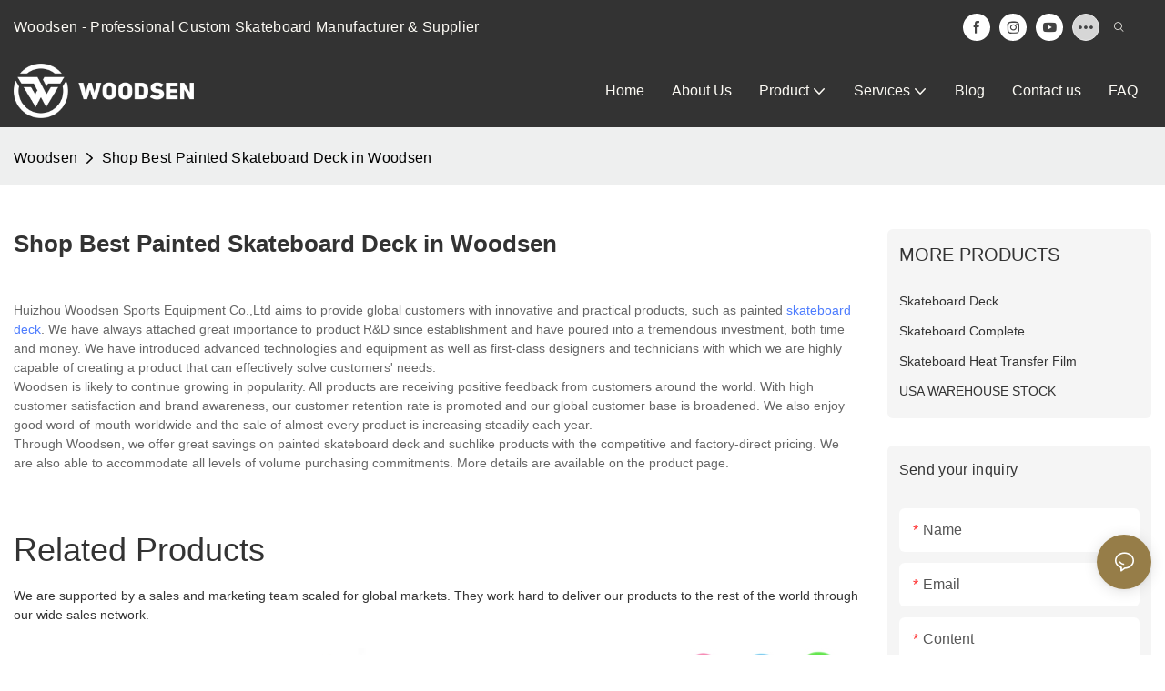

--- FILE ---
content_type: text/html; charset=utf-8
request_url: https://www.woodsenskateboard.com/t-shop-best-painted-skateboard-deck-in-woodsen.html
body_size: 70835
content:
<!DOCTYPE html>
<html data-app-version="1.5.10" lang="en">
<head>
  <meta charset="UTF-8">
  <meta name="viewport" content="width=device-width, initial-scale=1.0, user-scalable=no, maximum-scale=1.0, viewport-fit=cover">
  <meta name="apple-mobile-web-app-capable" content="yes">
  
  
  <title>
    Shop Best Painted Skateboard Deck in Woodsen - Woodsen
  </title>
  
  <link rel="preload" href="/v1.5.10/font/icon/icon.woff2" as="font" type="font/woff2" crossorigin>
  <meta name="keywords" content="painted skateboard deck" />
  <meta name="description" content="Huizhou Woodsen Sports Equipment Co.,Ltd aims to provide global customers with innovative and practical products, such as painted skateboard deck. We have always attached great importance to product R&amp;D since establishment and have poured into a trem" />
  <meta property="og:title" content="Shop Best Painted Skateboard Deck in Woodsen - Woodsen" />

  
  
  <meta property="og:image" content="https://img.yfisher.com/m0/1699489692586-1.jpg"/>
  

  <meta property="og:description" content="Huizhou Woodsen Sports Equipment Co.,Ltd aims to provide global customers with innovative and practical products, such as painted skateboard deck. We have always attached great importance to product R&amp;D since establishment and have poured into a trem" />
  <meta property="og:url" content="https://www.woodsenskateboard.com/t-shop-best-painted-skateboard-deck-in-woodsen.html" />

  
  <meta name="yandex-verification" content="9858aed19931f2b5" />
  

  <script type="application/ld+json">[
  {
    "@context": "https://schema.org",
    "@type": "Organization",
    "url": "https://www.woodsenskateboard.com/t-shop-best-painted-skateboard-deck-in-woodsen.html",
    "logo": "https://img.yfisher.com/m5041/1699317237494-logo.png"
  },
  {
    "@context": "https://schema.org",
    "@type": "BreadcrumbList",
    "itemListElement": [
      {
        "@type": "ListItem",
        "position": 1,
        "name": "Woodsen",
        "item": "https://www.woodsenskateboard.com"
      },
      {
        "@type": "ListItem",
        "position": 2,
        "name": "Shop Best Painted Skateboard Deck in Woodsen",
        "item": "https://www.woodsenskateboard.com/t-shop-best-painted-skateboard-deck-in-woodsen.html"
      }
    ]
  },
  {
    "@context": "https://schema.org",
    "@type": "Article",
    "headline": "Shop Best Painted Skateboard Deck in Woodsen",
    "dateCreated": "2024-04-15T11:58:35+08:00",
    "datePublished": "2024-04-15T11:58:35+08:00",
    "dateModified": "2024-04-15T10:01:06+08:00",
    "image": [
      "https://img.yfisher.com/m0/1699489692586-1.jpg"
    ],
    "author": [
      {
        "@type": "Organization",
        "name": "Woodsen",
        "url": "https://www.woodsenskateboard.com"
      }
    ],
    "description": "Huizhou Woodsen Sports Equipment Co.,Ltd aims to provide global customers with innovative and practical products, such as painted skateboard deck. We have alway",
    "keywords": "painted skateboard deck"
  }
]</script>
  <link rel="icon" href="https://img.yfisher.com/m0/1699317356997-a4zni-2ccs3-001.ico">
  <link rel="canonical" href="https://www.woodsenskateboard.com/t-shop-best-painted-skateboard-deck-in-woodsen.html" />
  
  <link rel="alternate" hreflang="en" href="https://www.woodsenskateboard.com/t-shop-best-painted-skateboard-deck-in-woodsen.html" />
  
  <link rel="preconnect" href="https://www.woodsenskateboard.com/t-shop-best-painted-skateboard-deck-in-woodsen.html" />
  <link rel="dns-prefetch" href="https://www.woodsenskateboard.com/t-shop-best-painted-skateboard-deck-in-woodsen.html" />
  <link rel="dns-prefetch" href="https://www.googletagmanager.com" />
  
  <link rel="dns-prefetch" href="https://img.yfisher.com/" />
  <link rel="dns-prefetch" href="https://www.google-analytics.com/" />
  <link rel="dns-prefetch" href="https://api-qqt.weyescloud.com/" />


  
</head>

<body >
  <div id="loading" style="left: 50%;top: 0;z-index: -999; position: fixed;transform: translateY(-50%);">loading</div>

  <!-- base start -->

    <link rel="preload" fetchpriority="high" href="/v1.5.10/dist/css/entire.css" as="style"/>
    <link rel="stylesheet" fetchpriority="high" href="/v1.5.10/dist/css/entire.css"/>

  <!--
  <link rel="preload" async href="/assets/plugins/swiper.simple.css" as="style" onload="this.onload=null;this.rel='stylesheet'">
  <link rel="preload" async href="/assets/plugins/iconfont.css" as="style" onload="this.onload=null;this.rel='stylesheet'">
  -->
  
  
  <!--
  <link rel="preload" async href="/assets/css/interactive.css" as="style" onload="this.onload=null;this.rel='stylesheet'">
  -->
  
  
  
    <!-- 基础编辑的css -->
  
  <link rel="stylesheet" fetchpriority="high" style-mode="editor" href="" />
  
  
  <style>.unit-breadcrumb{background-color:transparent;padding:0;margin:0;display:flex;flex-wrap:wrap;align-items:center}.unit-breadcrumb .nostyle{font-weight:normal}.unit-breadcrumb__item.active{color:inherit}.breadcrumb-item+.breadcrumb-item{padding:0;position:relative}.unit-breadcrumb>.breadcrumb-item+.breadcrumb-item::before{content:"\e600";font-family:"iconfont" !important;transform:rotate(180deg);padding:0;color:inherit;display:flex;align-items:center}.breadcrumb li:last-child a{text-decoration:none;cursor:default}.breadcrumb li>a::after{color:inherit !important}.breadcrumb-item.active{color:inherit}.unit-breadcrumb>.unit-breadcrumb__item:not(:first-child) a{padding:0 5px}.unit-breadcrumb>.unit-breadcrumb__item:first-child a{padding-right:5px;text-transform:capitalize}.unit-breradcrumb__omit span{border-radius:5px;padding:5px 8px;transition:.4s;cursor:pointer;margin:0 5px;font-size:inherit;background-color:rgba(0,0,0,.05)}.unit-breradcrumb__omit span::before{opacity:.3}.unit-breradcrumb__omit span:hover::before{opacity:1}.unit-breradcrumb__omit-ul{position:absolute;border-radius:6px;background:#f5f5f5;box-shadow:0 0 10px rgba(0,0,0,.1);display:none;color:#333;top:100%;z-index:2}.unit-breradcrumb__omit-ul.active{display:block}.unit-breradcrumb__omit-ul::before{content:"\e65c";font-family:'iconfont';font-size:18px;display:block;transform:rotate(180deg) translate(50%,68%);position:absolute;top:4px;left:32px;color:#f5f5f5}.unit-breradcrumb__omit-ul .breadcrumb-item::before,.unit-breradcrumb__omit-ul .unit-breadcrumb__item:first-child,.unit-breradcrumb__omit-ul .unit-breadcrumb__item:last-child{display:none}.unit-breradcrumb__omit-ul .breadcrumb-item a{padding:10px 20px;display:block;width:100%;text-align:center}.breadcrumb-item{display:flex}.unit-breradcrumb__omit-ul .unit-breadcrumb__item:not(.active):hover a{text-decoration:underline}.unit-breadcrumb-img{position:relative}.unit-breadcrumb-img .unit-breadcrumb__nav{position:absolute;top:0;left:0;width:100%}@media(max-width:574px){#pageType_ai_product_detail [package-type="breadcrumb"]{display:none}#pageType_product_detail [package-type="breadcrumb"]{display:none}}.unit-detail-might-like__header{display:flex;flex-wrap:wrap;align-items:center;justify-content:space-between}.unit-detail-might-like__header--title{font-size:18px;font-weight:600;width:auto;flex-shrink:0;padding-bottom:10px;color:#183d66;text-transform:uppercase}.unit-detail-might-like__header--column{display:flex;align-items:center;flex-direction:row-reverse;padding-bottom:10px}.unit-detail-might-like__header--column-item{padding:0 10px;border-left:1px solid rgba(0,0,0,.1);font-size:14px;white-space:nowrap}.unit-detail-might-like__header--column-item:last-child{border-left:0}.unit-detail-might-like .base-image__item{background-color:#fff}.unit-detail-might-like .unit-list__title{font-weight:normal}.unit-detail-might-like .unit-list__description{opacity:.7}.unit-detail-might-like .unit-list__item-inner{border-radius:4px;overflow:hidden}.unit-detail-might-like .unit-list__subtitle{white-space:nowrap;text-overflow:ellipsis;overflow:hidden;margin-bottom:0;font-size:14px}form label{margin-bottom:0}.unit-form .dropdown-item{white-space:break-spaces;word-break:break-word}[form-style] .form-control,[form-style] .dropdown-menu,[form-style] .dropdown-item,[form-style] .dropdown-item.active,[form-style] .dropdown-item:active{color:unset;font-size:unset}.unit-form__select-box:after{content:"\e65c";font-family:iconfont;color:#000;position:absolute;right:var(--x);top:2px;padding-top:var(--y);pointer-events:none}[form-style] .unit-form__select-box:after{color:inherit}.unit-form .unit-form__select-options{width:100%;box-shadow:0 0 20px rgba(0,0,0,0.1);border-radius:0;border:solid 1px rgba(0,0,0,0.1);background-color:#f5f5f5}.unit-form .unit-form__select-option:active,.unit-form .unit-form__select-option:hover{background-color:rgba(0,0,0,0.15)}.unit-form .unit-form__select-option{min-height:32px}form .dropdown{position:relative}form .unit-form__select-box{flex-grow:1}.unit-form__checkbox img{position:relative;--loading-size:1rem;--loading-bg:rgba(245,245,245,1)}.unit-form__checkbox img.loading:before{background:var(--loading-bg);position:absolute;width:100%;height:100%;top:0;left:0}.unit-form__checkbox img.img-error{opacity:0}.unit-form__checkbox-list{display:flex;flex-grow:1}.unit-form__checkbox-list-inner{display:flex;align-items:flex-start;justify-content:flex-start;flex-grow:1;flex-wrap:wrap;row-gap:10px}.unit-form__item{display:flex}.unit-form__item.unit-form__item-submit{display:block}.unit-form__item-inner{flex-grow:1}.checkbox-use-img .unit-form__checkbox-label{padding-top:8px;text-align:center;display:flex;flex-direction:row}.unit-form__checkbox-label{text-align:left}.unit-form__checkbox-inner{margin:0;display:flex;flex-direction:row;align-items:flex-start;justify-content:flex-start}form .unit-form__checkbox-list.unit-form__control,form .unit-form__checkbox-list.unit-form__control ~ .unit-form__label{padding-top:var(--y);padding-bottom:var(--y)}form .unit-form__label{white-space:nowrap;max-width:100%;overflow:hidden;text-overflow:ellipsis;pointer-events:none}form .unit-form__checkbox-list.unit-form__control:not(.checkbox-use-img) .unit-form__checkbox-list-inner{padding-top:calc(var(--y) + 15px)}form .unit-form__checkbox-list.unit-form__control.checkbox-use-img .unit-form__checkbox-list-inner{padding-top:calc(var(--y) + 15px)}.checkbox-use-img .unit-form__checkbox-inner{flex-direction:column}.checkbox-use-img .unit-form__checkbox-input-box{width:100%}.checkbox-use-img .unit-form__checkbox-inner>.unit-form__checkbox-label{--label-shrink-width:26px;width:100%;white-space:pre-wrap;overflow-wrap:break-word}.checkbox-use-img .unit-form__checkbox-inner>.unit-form__checkbox-label>.label-shrink{width:var(--label-shrink-width)}.checkbox-use-img .unit-form__checkbox-inner>.unit-form__checkbox-label>.label-content{flex-grow:1}.checkbox-use-img .unit-form__checkbox .label-content{width:calc(100% - var(--label-shrink-width));text-align:center;display:-webkit-box;-webkit-line-clamp:9;-webkit-box-orient:vertical;text-overflow:ellipsis;overflow:hidden}.unit-form__checkbox-list .unit-form__checkbox{padding-left:0;padding-right:0}.unit-form__checkbox-input-box{margin:0}.unit-form__checkbox-inner>.unit-form__checkbox-input-box{display:flex;flex-direction:row;align-items:center;justify-content:flex-start}.unit-form__checkbox{display:flex;cursor:pointer;align-items:center;justify-content:flex-start}.checkbox-use-img .unit-form__checkbox-inner{min-width:116px;max-width:118px}.unit-form__checkbox .custom-checkbox{width:18px;height:18px;position:relative;margin:2px 8px 0 0;background:#f5f5f5;display:inline-flex;align-items:center;justify-content:center;border:solid 1px rgba(0,0,0,.1);border-radius:4px;overflow:hidden;flex-shrink:0}.unit-form__checkbox .custom-checkbox input[type="checkbox"]{opacity:0}.unit-form__checkbox img{width:90px;height:90px;object-fit:cover;display:block}.unit-form__checkbox input[type="checkbox"] ~ .checked{display:none;background:var(--main-color);color:#f5f5f5;font-size:10px;line-height:16px;font-weight:lighter;position:absolute;top:0;left:0;width:100%;height:100%;text-align:center;vertical-align:middle}.unit-form__checkbox input[type="checkbox"]:checked ~ .checked{display:block}.unit-form__control.form-control.phone-area-code{border-color:transparent !important;background:transparent !important;position:absolute;outline:0;outline-offset:0;box-shadow:none;width:calc(4em + var(--x))}.phone-area-code:focus{outline:0;outline-offset:0;box-shadow:none}.phone-area-code.area-code-select{opacity:0;padding-left:0;padding-right:0;cursor:pointer}.phone-area-code.area-code-select option{color:#333}.phone-area-code.area-code-display{white-space:nowrap;line-height:inherit}.area-code-display.dropdown-toggle::after{vertical-align:middle}.unit-form__control.phone-input{padding-left:calc(4em + var(--x)) !important;-webkit-appearance:none;line-height:inherit}[label-style]:not([label-style="1"]) .unit-form__control.phone-input{padding-left:calc(4em + var(--x)) !important;padding-top:calc(var(--y) + var(--y) * (2 / 3));padding-bottom:calc(var(--y) / 3)}[checkbox-style="2"] .unit-form__checkbox img{width:36px;height:36px;margin-right:10px}[checkbox-style="2"] .unit-form__checkbox-label{padding-top:0}[checkbox-style="2"] .unit-form__checkbox-inner{min-width:unset;max-width:unset}[checkbox-style="2"].checkbox-use-img .unit-form__checkbox-inner>.unit-form__checkbox-input-box{align-items:flex-start}[checkbox-style="2"].checkbox-use-img .unit-form__checkbox .label-content{text-align:left;align-self:center}[checkbox-style="2"] .unit-form__checkbox .label-content{display:-webkit-box;-webkit-line-clamp:3;-webkit-box-orient:vertical;text-overflow:ellipsis;overflow:hidden}.unit-form__item.unit-form__item-submit{max-width:100%}.form-row{padding-top:5px;padding-bottom:5px}.unit-form__select-option.multi_select{display:flex;align-items:center}.unit-form__item .multi_select__tags-wrap{display:flex;width:calc(100% - var(--x) * 3);position:absolute;z-index:1;left:var(--x);top:calc(var(--y) + var(--y) * (2 / 3) + 3px);cursor:pointer}.unit-form__item .multi_select__tags{margin:-3px;display:flex;align-items:center;white-space:normal;overflow:hidden}.unit-form__item .multi_select__tags-rest{flex-shrink:0;margin-left:3px}.unit-form__item .multi_select__tag{padding:3px;cursor:auto;max-width:100%}.unit-form__item .multi_select__tag-inner{padding:1px 8px;max-width:100%;display:flex;align-items:center;border-radius:4px;background-color:#f5f5f5;border-bottom-color:#eaeaed;border-bottom-style:solid;border-bottom-width:1px;border-left-color:#eaeaed;border-left-style:solid;border-left-width:1px;border-right-color:#eaeaed;border-right-style:solid;border-right-width:1px;border-top-color:#eaeaed;border-top-style:solid;border-top-width:1px}.multi_select__tag-text{overflow:hidden;text-overflow:ellipsis;white-space:nowrap;padding-right:2px;font-size:12px;line-height:normal}.unit-form__item .multi_select__tag-close{cursor:pointer;font-size:10px;color:rbga(var(--text-color),.6)}.unit-form__select-box:has(.is-invalid):after{bottom:30px;right:25px}.chat-online-unit-form__item-inner .phone-area-code{top:29px}[header-cart]{position:relative}[header-cart][hide]{display:none}[header-quantity]{position:absolute;top:0;left:0;transform:translate(50%,-50%);padding:3px 5px;font-size:12px;border-radius:12px}[header-cart]:hover{color:var(--font-active)}.unit-header-title{display:none}@media(min-width:1200px){.unit-header-title{display:inline}[header-quantity]{left:1.3em;transform:translate(25%,-50%)}}.unit-header-language img:not([src]){opacity:0}.unit-header-language{position:relative;cursor:pointer;--font-active:var(--main-color)}.unit-header-language__item:hover,.unit-header-language__title:hover{color:var(--font-active)}.unit-header-language__title{display:flex;align-items:center}.unit-header-language__text{padding-left:5px}.unit-header-language__items{height:0;opacity:0;transition:all .3s;position:absolute;top:calc(100% + 0);right:0;z-index:100;border-radius:8px;min-width:100%;width:180px;background-color:#fff;box-shadow:0 0 10px rgba(0,0,0,.1);max-height:60vh;overflow-y:auto;padding:15px}.unit-header-language .unit-header-language__items{padding:0}.unit-header-language .unit-header-language__items.is-language-code{height:auto;opacity:1;padding:15px}.unit-header-language__item{color:#333}.unit-header-language__item:not(:last-child){padding-bottom:15px}.unit-header-language__item img{width:34px}.unit-header-language .flag-icon{--flag-scale:.68;--flag-height:21}.unit-header-language__item a{display:flex;align-items:center}.unit-header-language__item .unit-header-language__item--title{padding-left:8px}[design-mode] .unit-header-language:hover .unit-header-language__items{height:0;opacity:0}.unit-header-language__modal .modal__inner-lg{width:930px}.unit-header-language__modal .modal__title{font-size:18px;font-weight:bold;color:#202223;line-height:25px}.unit-header-language__modal .modal__title .modal__close{top:12px}.unit-header-language__modal .modal__body{padding:0}.unit-header-language__modal .unit-region-language__list.unit-region-language__list-by-continent{padding-top:14px}.unit-header-language__modal .unit-region-language__title{font-size:16px;font-weight:400;color:#202223;line-height:22px;padding-left:24px}.unit-header-language__modal .unit-header-language__items{max-height:unset;display:grid;position:unset;opacity:1;height:auto;box-shadow:unset;grid-template-columns:repeat(auto-fill,minmax(140px,1fr));grid-row-gap:16px;justify-content:space-evenly;justify-items:center;padding:8px}.unit-header-language__modal .unit-region-language__list-by-continent .unit-header-language__items{margin-top:-4px}.unit-header-language__modal .unit-header-language__item a{width:122px;height:122px;border-radius:8px;border:1px solid #eceeef;display:flex;flex-flow:column;align-items:center;justify-content:center;transition:all .2s}.unit-header-language__modal .unit-header-language__item a:hover{text-decoration:underline;opacity:1;background:#fff;border-color:#fff;box-shadow:0 1px 15px #ddd}.unit-header-language__modal .unit-header-language__item a img{width:50px;height:auto;display:block}.unit-header-language__modal .unit-header-language__item a .unit-header-language__item--title,.unit-header-language__modal .unit-header-language__item a .unit-header-language__item--code{font-size:14px;font-weight:500;color:#6d7175;line-height:20px;padding-top:10px;overflow:hidden;text-overflow:ellipsis;display:-webkit-box;-webkit-line-clamp:2;-webkit-box-orient:vertical;text-align:center}.unit-header-language__modal .modal__footer-inner{justify-content:center;font-size:14px;color:#202223;line-height:20px}.unit-header-login__box{position:relative;cursor:pointer}.unit-header-login__box::after{content:'';display:block;position:absolute;top:0;padding:20px 10px}.unit-header-login__login-list{display:flex;flex-direction:column;height:0;opacity:0;transition:all .3s;position:absolute;top:130%;right:-10px;z-index:100;border-radius:5px;min-width:100%;background-color:#fff;box-shadow:0 0 10px rgba(0,0,0,.1);max-height:60vh;overflow-y:auto}.unit-header-login__box:hover .unit-header-login__login-list{height:auto;opacity:1}.unit-header-login__login-list .unit-header-login__login-item{text-transform:initial;padding-bottom:10px;padding-left:10px;padding-right:10px;white-space:nowrap;font-size:14px;color:#666;text-align:center;min-width:100px;text-transform:capitalize}.unit-header-login__login-item:first-child{padding-top:10px}.unit-header-login__login-item:hover{color:var(--font-active)}.unit-header-login__box:hover{color:var(--font-active)}.unit-header-login__login-item.arrow::before{content:'\e859';font-family:iconfont;display:inline-block;transform:rotate(-90deg)}[design-mode] .unit-header-login__box:hover .unit-header-login__login-list{height:0;opacity:0}.unit-header-menu__box [firstMenu],.unit-header-menu__box [subMenu]{font-size:16px}.unit-header-menu__switch{cursor:pointer}.unit-header-menu__box{--header-color:#333;--header-bg:#fff;color:var(--header-color);position:fixed;top:0;left:0;width:100vw;height:100vh;overflow:hidden;transform:translateX(100%);transition:all .3s;z-index:9999;background-color:var(--header-bg)}.unit-header-menu__box.show{transform:translateX(0);overflow:initial}.unit-header-menu__box-header{width:100%;display:flex;align-items:center;justify-content:space-between;padding:10px 20px}.unit-header-menu__box .unit-logo_image{height:40px}.unit-header-menu__close{background-color:rgba(0,0,0,.1);border-radius:50%;overflow:hidden;font-size:12px;font-weight:500;width:30px;height:30px;line-height:30px;text-align:center}.unit-header-menu__box-body{padding:10px 0}.unit-header-menu__search{margin-bottom:10px;padding:0 20px}.unit-header-menu__search-box{border-radius:28px;border:1px solid #e4e4e4;display:flex;align-items:center;overflow:hidden}.unit-header-menu__search-btn{padding:0 10px}.unit-header-menu__search-btn .iconfont{font-size:24px}.unit-header-menu__search-input{flex:1;border:0;font-size:1.2em;padding-right:10px;background-color:transparent;color:inherit}.unit-header-menu__search-input:focus-visible{outline:0}.unit-header-menu__nav{height:calc(100vh - 184px);width:100%;overflow-y:auto;overflow-x:hidden}.unit-header-menu__nav__item-link{display:flex;align-items:center;justify-content:space-between;border-bottom:1px solid rgba(0,0,0,.06);padding-bottom:10px}.unit-header-menu__nav__item-link.active{color:var(--font-active) !important}.unit-header-menu__nav__item-link .iconfont{font-size:14px;order:2}.unit-header-menu__nav__item-link>div{order:1}.unit-header-menu__nav__item-drop{transform:rotate(-90deg);position:relative;color:var(--header-color)}.unit-header-menu__nav__item-drop::after{content:"";display:block;padding:15px;position:absolute;top:50%;left:50%;transform:translate(-50%,-50%)}.unit-header-menu__nav__item-drop.active{transform:rotate(0)}.unit-header-menu__nav__item-link.active .unit-header-menu__nav__item-drop{color:inherit}.unit-header-menu__nav-item{padding:0 20px 10px;color:var(--header-color)}.unit-header-menu__nav__item-son,.unit-header-menu__nav__item-grandson,.unit-header-menu__nav__item-grateson{padding-top:10px;color:var(--header-color)}.unit-header-menu__nav__item-content,.unit-header-menu__nav__item-son-content,.unit-header-menu__nav__item-son-content{height:0;opacity:0;overflow:hidden;transition:height .3s ease-in-out,opacity .3s ease-in-out;padding:0 15px;padding-right:0}.unit-header-menu__nav__item-content.show{height:auto;opacity:1;overflow:initial}.unit-header-menu__nav__item-son-content.show{height:auto;opacity:1;overflow:initial}.bubble-tag{margin-right:35px;display:inline-flex}.unit-header-menu__box-list{width:100%;display:flex;flex-wrap:wrap;padding:15px 0}.unit-header-menu__box-item{flex:1;position:relative;font-size:16px}.unit-header-menu__box-item:not(:last-child)::after{content:'';height:8px;width:1px;background-color:#d1d1d1;display:block;position:absolute;top:50%;right:0;transform:translateY(-50%)}.unit-header-menu__language,.unit-header-menu__login{display:flex;justify-content:center;align-items:center}.unit-header-menu-login__box{position:relative}.unit-header-menu-login__list{display:none;position:absolute;bottom:120%;left:0;background:#fff;min-width:100px;border-radius:4px;border:1px solid #ebeef5;padding:12px;color:#606266;z-index:200;line-height:1.4;text-align:justify;font-size:14px;box-shadow:0 2px 12px 0 rgb(0 0 0 / 10%);word-break:break-all}.unit-header-menu-login__list.show{display:block}.unit-header-menu-login__list::after{content:"";position:absolute;display:block;width:0;height:0;border-color:transparent;border-style:solid;bottom:-6px;left:50%;transform:translateX(-50%);margin-right:3px;border-top-color:#ffff;border-width:6px;border-bottom-width:0;filter:drop-shadow(0 2px 12px rgba(0,0,0,.03))}.unit-header-menu-login__item{display:block;padding:5px 0}.unit-header-menu-login__item.item-is__hidden{display:none}.unit-header-menu__nav_name,.unit-header-menu__nav-list_name,.unit-header-menu__nav-list_son_name{position:relative;word-break:break-word}.unit-header-menu__nav_bubble{position:absolute;right:-2px;transform:translate(100%,-30%);padding:0 3px;border-radius:4px;font-size:12px;color:#fff;background:#ff961e}[package-block-type="header"]{--header-bg:#fff}.unit-header-nav{position:relative;--swiper-navigation-size:18px}.unit-header-nav .swiper-scrollbar{background:0}.unit-header-nav .swiper-button-prev{left:auto;margin-left:-15px;color:inherit;display:none}.unit-header-nav .swiper-button-next{right:0;margin-right:-15px;color:inherit;display:none}.unit-header-nav .swiper-button-prev[aria-disabled='false'],.unit-header-nav .swiper-button-next[aria-disabled='false']{display:flex}[firstMenu]{font-size:16px}[subMenu]{font-size:14px;--header-bg-fixed:#fff;--header-bg:#fff;color:#333}.unit-header-nav__item{width:auto;padding:14px 15px;display:flex;align-items:center}.has-bubble{padding-right:30px}.unit-header-nav__item-link{display:inline-flex;align-items:center}.unit-header-nav__item-link:hover,.unit-nav-flat_a:hover,.unit-header-nav__item-link.active,.unit-nav-flat_a.active{color:var(--font-active) !important}.unit-header-nav__item-content{display:none}.unit-header-nav__item-sub-content{position:absolute;top:0;left:100%;height:0;background-color:var(--header-bg);border-radius:5px;opacity:0;transition:height .3s,opacity .3s;overflow:hidden}.unit-header-nav__item-sub-content.show{opacity:1;width:auto;height:auto;overflow:initial}.unit-header-nav__subNav.show_right .unit-header-nav__item-sub-content{left:auto;right:100%}.unit-header-nav__item-son,.unit-header-nav__item-grandson,.unit-header-nav__item-grateson{position:relative;padding:18px 12px 0}.unit-header-nav__item-drop{transition:transform .3s}.unit-header-nav__item-son:hover>a .unit-header-nav__item-drop,.unit-header-nav__item-grandson:hover>a .unit-header-nav__item-drop,.unit-header-nav__item-grandson-tile:hover .unit-header-nav__item-drop,.unit-header-nav__item-grandson-tile.active .unit-header-nav__item-drop{transform:rotate(-90deg)}.unit-header-nav__item-son:last-child,.unit-header-nav__item-grandson:last-child,.unit-header-nav__item-grateson:last-child{padding-bottom:18px}.unit-nav_title{flex-grow:1}.unit-nav_name{position:sticky;display:inline-flex;max-width:360px;word-break:break-word}.unit-nav_text{overflow:hidden;text-overflow:ellipsis;display:-webkit-box;-webkit-line-clamp:2;-webkit-box-orient:vertical;word-break:break-word}[submenu] .unit-nav_name{max-width:800px;white-space:nowrap;text-overflow:clip}[submenu] .unit-nav_text{max-width:800px;white-space:nowrap;text-overflow:clip}.unit-nav_img{width:60px;margin-right:5px}.unit-nav_img img{width:60px;max-width:inherit}.unit-nav_bubble{text-transform:lowercase;position:absolute;right:-2px;top:0;transform:translate(100%,-50%);padding:0 3px 3px;line-height:14px;border-radius:4px;font-size:12px;color:#fff;background:#ff961e}.unit-header-nav__subNav{height:0;opacity:0;overflow:hidden;transition:height .3s,opacity .3s;position:absolute;top:100%;left:0;z-index:10;background-color:var(--header-bg);border-radius:5px}.unit-header-nav__subNav.show{height:auto;opacity:1;overflow:initial}.unit-header-nav__subNav .unit-header-nav__item-link{display:flex;align-items:center;justify-content:space-between}.unit-header-nav__subNav[sub-menu-type="1"].show{min-height:40vh;max-height:70vh;overflow-y:scroll;background-clip:padding-box}.unit-nav-flat_container{display:flex;flex-flow:wrap;width:100%;padding-bottom:10px;padding-top:20px}.unit-header-nav-flat__item-son{width:calc(100% / var(--header-columns));display:flex;align-items:flex-start}.nav-item-img{text-align:right;margin-top:20px}.item-list-container{max-height:310px;overflow:hidden;width:100%;padding-top:20px}.right-container{width:100%;padding-bottom:10px;padding-right:0}.unit-nav-flat_img{width:100%;max-width:140px}.unit-nav-flat_name{font-weight:bold;display:block}.unit-nav-flat_name,.unit-nav-flat_son_name{position:sticky;display:inline-block}.unit-nav-flat_more{position:relative;right:0;top:93%;cursor:pointer;font-weight:700;color:#000;display:inline-block;transform:rotate(0);visibility:hidden}.unit-nav-flat_more.show{transform:rotate(180deg)}.unit-nav-flat_dropdown{position:absolute;background-color:var(--header-bg);border-radius:5px;transition:height .3s,opacity .3s;box-shadow:1px 1px 3px 0 rgb(0 0 0 / 20%);opacity:0;display:none}.unit-nav-flat_dropdown.show{opacity:1;display:block}.bubble-tag{margin-right:35px}.unit-header-nav__item-grandson-tile{position:relative;padding:4px 0}.unit-nav-flat_dropdown .unit-header-nav__item-grateson{padding:8px 8px 0}.unit-nav-flat_dropdown .unit-header-nav__item-grateson:last-child{padding-bottom:8px}.unit-header-nav__subNav-flattwo[sub-menu-type="2"] .unit-header-nav-flattwo_item-son-content::-webkit-scrollbar-track{background-color:var(--header-bg)}.unit-header-nav__subNav-flattwo[sub-menu-type="2"] .unit-header-nav-flattwo_item-son-content::-webkit-scrollbar{width:5px}.unit-header-nav__subNav-flattwo[sub-menu-type="2"] .unit-header-nav-flattwo_item-son-content::-webkit-scrollbar-thumb{background-color:rgba(255,255,255,0.5)}.unit-header-nav__subNav-flattwo[sub-menu-type="2"] .border-line{display:none;position:absolute;left:0;width:100%;z-index:2;height:1px;background:#eee}.unit-header-nav__subNav-flattwo[sub-menu-type="2"].show{opacity:1;max-height:1000px;pointer-events:initial}.unit-header-nav__subNav-flattwo[sub-menu-type="2"]{opacity:0;max-height:0;transition-property:height,opacity,max-height;transition-duration:300ms;transition-delay:50ms;transition-timing-function:ease-in-out;pointer-events:none}.unit-header-nav__subNav-flattwo[sub-menu-type="2"] .unit-nav-flattwo_container{display:flex;align-items:center;justify-content:space-between;background-color:var(--header-bg);position:relative}.unit-header-nav__subNav-flattwo[sub-menu-type="2"] .unit-nav-flattwo_body{display:flex;align-items:center;flex-wrap:wrap;margin:0 -15px}.unit-header-nav__subNav-flattwo[sub-menu-type="2"] .unit-header-nav-flattwo_item-son{cursor:pointer;padding:0 15px}.unit-header-nav__subNav-flattwo[sub-menu-type="2"] .unit-header-nav-flattwo_item-son>a{font-weight:400;line-height:60px;display:flex;align-items:center}.unit-header-nav__subNav-flattwo[sub-menu-type="2"] .unit-header-nav-flattwo_item-son>a .unit-header-nav__item-drop{transition-property:transform;transition-duration:150ms;transition-timing-function:ease-in-out;padding-right:.25rem}.unit-header-nav__subNav-flattwo[sub-menu-type="2"] .unit-nav-flat_name,.unit-header-nav__subNav-flattwo[sub-menu-type="2"] .unit-nav-flat_son_name{font-weight:400;margin-right:0;display:flex;align-items:center}.unit-header-nav__subNav-flattwo[sub-menu-type="2"] .unit-nav-flat_name .unit-nav_bubble,.unit-header-nav__subNav-flattwo[sub-menu-type="2"] .unit-nav-flat_son_name .unit-nav_bubble{position:unset;transform:translate(0);margin-left:.25rem}.unit-header-nav__subNav-flattwo[sub-menu-type="2"] .unit-header-nav-flattwo_item-son-content{background-color:var(--header-bg);cursor:default;width:100%;overflow-x:hidden;overflow-y:scroll;position:absolute;left:0;z-index:1;max-height:70vh;border-top:1px solid #EEE;display:none}.unit-header-nav__subNav-flattwo[sub-menu-type="2"] .unit-header-nav-flattwo_item-son-content .flattwo-son-content_container{padding:40px 0}.unit-header-nav__subNav-flattwo[sub-menu-type="2"] .unit-header-nav-flattwo_item-son-content .unit-nav-flat_son_name{margin-right:0}.flattwo-item-son_links{display:flex;justify-content:space-between;flex-wrap:wrap;align-items:flex-start}.unit-header-nav__subNav-flattwo[sub-menu-type="2"] .unit-nav-flat_a{font-size:inherit}.flattwo-item-son_links .link-column-header a .unit-nav_text{font-weight:700}.flattwo-item-son_links_container .flattwo-item-son_links_column{display:flex;flex-wrap:wrap;flex-direction:row;align-content:flex-start;margin:0 -30px}.flattwo-item-son_links_column>div{width:calc(100% / var(--header-columns));gap:15px;padding:0 30px}.unit-nav-flattwo_grandson{display:inline-flex;flex-direction:column;gap:15px}.unit-nav-flattwo_grandson a:hover .special-tex{text-decoration:underline}.flattwo-item-son_tile-container{display:flex;flex-wrap:wrap;gap:40px;row-gap:20px}.flattwo-item-son_tile-container .flattwo-item-son_tile{display:inline-block;min-width:150px;max-width:50%}.flattwo-item-son_tile-container .flattwo-item-son_tile a{cursor:pointer;display:flex;flex-direction:column;gap:6px;text-align:left;line-height:inherit}.flattwo-item-son_tile-container .flattwo-item-son_tile a.no-cursor{cursor:unset}.flattwo-item-son_tile-container .flattwo-item-son_tile a:not(.jump-a):hover{text-decoration:underline}.flattwo-item-son_tile-container .flattwo-item-son_tile img.flattwo-item-son_tile-img{display:block;width:100%}.flattwo-item-son_tile-container .flattwo-item-son_tile .flattwo-item-son_tile-caption{display:inline-flex;align-items:center;gap:10px;font-weight:bold}.flattwo-item-son_tile-container .flattwo-item-son_tile .flattwo-item-son_tile-caption .special-tex{word-break:break-all}.flattwo-item-son_tile-container .flattwo-item-son_tile a:not(.no-cursor) .special-tex{text-decoration:underline}.flattwo-item-son_tile-container .flattwo-item-son_tile img{max-height:200px}.flattwo-item-son_bottom{margin-top:32px}.flattwo-item-son_bottom a{display:inline-flex;gap:10px;align-items:center;font-weight:bold;font-size:14px}.flattwo-item-son_bottom a:hover .special-tex{text-decoration:underline}.unit-header-nav__subNav-flattwo[sub-menu-type="2"] .unit-header-nav-flattwo_item-son:hover>a{font-weight:bold;box-shadow:0 -2px 0 0 var(--main-color) inset}.unit-header-nav__subNav-flattwo[sub-menu-type="2"] .unit-header-nav-flattwo_item-son:hover>a .unit-header-nav__item-drop{transform:rotate(180deg)}.unit-header-nav__subNav-flattwo[sub-menu-type="2"] .unit-header-nav-flattwo_item-son:hover .unit-header-nav-flattwo_item-son-content{display:block}.unit-header-nav__subNav-flattwo[sub-menu-type="2"] .unit-header-nav-flattwo_item-son:hover .border-line{display:block}.unit-header-nav .unit-header-nav__item.is-active{background-color:var(--first-header-bg)}[package-type="header"] [package-type="header-nav"]{padding:0}.unit-header-nav__item.is-active>a .unit-header-nav__item-drop{transform:rotateX(180deg)}@-moz-document url-prefix(){.unit-header-nav__item-grandson-tile{position:relative;padding:8px 0 4px}}.mobile_menu_overlay{background:rgba(46,45,43,0.8);z-index:8;left:0;right:0;overflow:hidden;position:absolute;top:0;bottom:0;width:100%;height:100%;display:none}.unit-header-search{position:relative}.unit-header-search:hover{color:var(--font-active)}.unit-header-search__box{display:flex}.unit-header-search__box.reverse{flex-direction:row-reverse}.unit-header-search__input{border-color:rgba(0,0,0,.1);outline:0;box-shadow:none;display:none}.unit-header-search__input:focus{outline:0;box-shadow:none}.unit-header-search__btn{cursor:pointer}.unit-header-search__btn .iconfont{font-size:inherit}.unit-header-search__btn,.unit-header-search__input{padding:.4rem .8rem;border-radius:.3rem}.unit-header-search__box:not([group]) .unit-header-search__btn{padding:0}[group] .unit-header-search__input{display:block;border:1px solid #dcdfe6}[group] .unit-header-search__input:focus{border-color:var(--font-active)}[group] .unit-header-search__btn{background-color:var(--font-active);color:#fff}[group]:not(.reverse) .unit-header-search__btn{border-top-left-radius:0;border-bottom-left-radius:0}[group]:not(.reverse) .unit-header-search__input{border-top-right-radius:0;border-bottom-right-radius:0}[group].reverse .unit-header-search__btn{border-top-right-radius:0;border-bottom-right-radius:0}[group].reverse .form-control{border-top-left-radius:0;border-bottom-left-radius:0}.unit-header-search__modal{color:#333;position:absolute;top:100%;left:0;background-color:#fff;box-shadow:0 0 20px rgb(0 0 0 / 10%);z-index:11;height:0;opacity:0;overflow:hidden;transition:height .3s,opacity .3s}.unit-header-search__modal.show{height:auto;opacity:1;overflow:initial}.unit-header-search__content{display:flex;align-items:center;padding:8px 15px;border-radius:24px;border:1px solid #e5e5e5;width:calc(100% - 20px);margin:15px auto;height:38px}.unit-header-search__modal-btn{font-weight:700;opacity:.8;cursor:pointer}.unit-header-search__modal-input{font-size:14px;padding-left:0;border:0}.unit-header-search__modal-input:focus{box-shadow:none;outline:0}.unit-header-search__modal-close{font-weight:300;opacity:.3;cursor:pointer;transition:all .3s}.unit-header-search__modal-close:hover{opacity:1}.search-mask{position:fixed;top:0;left:0;width:0;height:0;z-index:99}.search-mask-body{width:100vw;height:calc(100vh - var(--SAIB));background-color:rgba(0,0,0,.45);transition:opacity .2s;opacity:0;visibility:hidden}.search-mask-body.show{visibility:visible;opacity:1}.unit-header-search__modal-box{position:absolute;width:100%;z-index:10}.unit-header-search__modal-box .unit-header-search__modal{position:unset;padding:15px 0;box-shadow:unset;border-top:1px solid #e8e8e8}.unit-header-search__modal-box .unit-header-search__modal .unit-header-search__content{margin:0 auto}.unit-header-search__modal-box .unit-header-search__modal-input::-webkit-input-placeholder{color:#929292}@media(min-width:1024px){.unit-header-search__content{width:800px;margin:40px auto;height:48px}.unit-header-search__modal-box .unit-header-search__modal{padding:40px 0}}a.unit-image--zoom{cursor:zoom-in}.image-zoom-box{cursor:default !important;display:none;position:fixed;width:100vw;height:100vh;overflow-y:auto;top:0;left:0;z-index:999999999;background:rgba(0,0,0,0.8);justify-content:center;align-items:center}.image-zoom-box{--swiper-navigation-size:14px}.image-zoom-box .zoom-container{width:100%;height:100%;position:relative;display:none}.image-zoom-box .zoom-box__close{position:absolute;right:50px;top:50px;color:#fff;height:20px;line-height:20px;cursor:pointer;z-index:100}.image-zoom-box .zoom-box__close .icon-action-close-2{font-size:20px}.image-zoom-box .swiper-container{width:100%;height:100%}.image-zoom-box .swiper-slide{text-align:center;font-size:18px;display:flex;justify-content:center;align-items:center;position:relative}.image-zoom-box .swiper-lazy-preloader{border-color:#fff}.image-zoom-box .zoom-pic{display:flex;justify-content:center;align-items:center;position:relative}.image-zoom-box .zoom-title{position:absolute;bottom:0;text-align:center;padding:10px;background:rgba(0,0,0,.2);font-size:18px;color:#fff;width:100%}.image-zoom-box .zoom-title-wrapper{display:inline-block;text-align:left;max-width:100%;word-wrap:break-word}.image-zoom-box .swiper-slide img{display:block;max-width:80vw;max-height:80vh;min-width:20vw;min-height:20vh}.image-zoom-box .swiper-pagination-fraction{top:50px;left:50px;width:64px;height:32px;background:rgba(0,0,0,.2);line-height:32px;font-size:16px;font-weight:400;color:#fff}.image-zoom-box .swiper-button-next,.image-zoom-box .swiper-button-prev{color:#fff;background:rgba(204,204,204,.5);padding:20px;border-radius:100%}.image-zoom-box .swiper-button-prev{left:50px}.image-zoom-box .swiper-button-next{right:50px}@media(max-width:600px){.image-zoom-box .zoom-box__close{right:20px;top:20px}.image-zoom-box .swiper-pagination-fraction{top:20px;left:20px;font-size:14px}.image-zoom-box .swiper-button-prev{left:20px;bottom:20px;top:auto}.image-zoom-box .swiper-button-next{right:20px;bottom:20px;top:auto}.image-zoom-box .zoom-title-wrapper{font-size:14px}}.unit-polymerize-more-product .b_title{font-size:20px;color:#333;font-weight:400;text-transform:uppercase;margin-bottom:20px}.unit-polymerize-more-product .unit-list-category__link{display:flex;align-items:center;padding:6px 0;font-size:14px}.unit-polymerize-more-product .unit-list-category__link>span{word-break:break-word;flex:1}.unit-polymerize-more-product .unit-list-category__menu-icon{width:20px;display:flex;align-items:center}.unit-polymerize-more-product .unit-list-category__menu-icon .iconfont{font-size:10px}.unit-polymerize-more-product .item .icon-action-bottom-lighter{display:inline-block;transform:rotate(-90deg)}.unit-polymerize-more-product .item.active>a .icon-action-bottom-lighter{transform:rotate(0)}.unit-polymerize-more-product .item>a{color:#333;font-size:14px}.unit-polymerize-more-product .item.active>a{color:var(--main-color)}.unit-polymerize-more-product .unit-list-category__menu-content{height:0;opacity:0;overflow:hidden;transition:all .3s}.unit-polymerize-more-product .item.active>.unit-list-category__menu-content{height:auto;opacity:1;overflow:initial}.unit-polymerize-more-product .list_category .item li{padding:6px 20px;color:#666;font-size:12px}.unit-product-sort-m__filter{padding:8px 0;display:flex;flex-direction:row;align-items:center;position:relative;border-top-left-radius:8px;border-bottom-left-radius:8px}.unit-product-sort-m .unit-product-sort-m__filter-text{width:100%;flex-grow:1;text-transform:capitalize;cursor:pointer;font-weight:bold}.unit-product-sort-m .unit-product-sort-m__filter-text .iconfont{opacity:.8;display:inline-block;transition:.3s;font-size:14px !important;color:#6d6d6d}.unit-product-sort-m .unit-product-sort-m__filter-text.is_active .iconfont{transform:rotate(-180deg)}.unit-product-sort-m .unit-product-sort-m__filter .unit-product-sort-m__filter-posi{position:absolute;top:calc(100% + 7px);left:-14px;background:#fff;z-index:4;display:none;width:calc(100vw - 30px);color:#333;border:1px solid rgba(0,0,0,.15);box-shadow:0 2px 12px 0 rgba(0,0,0,.1);border-radius:.25rem}.unit-product-sort-m__filter-text.is_active .unit-product-sort-m__filter-posi{display:block;padding:15px 0}.unit-product-sort-m__filter-posi p{padding:5px 15px;padding-left:13px;cursor:pointer;position:relative;color:#212529;line-height:1.3;font-weight:normal}.unit-product-sort-m__filter-posi p:first-child{padding-top:0}.unit-product-sort-m__filter-posi p:last-child{padding-bottom:0}.unit-product-sort-m__filter-posi p:hover{opacity:1;background-color:#f8f9fa;color:#16181b;text-decoration:none;color:rgb(var(--rgb-color))}.unit-product-sort-m__filter-posi p.is_active{color:rgb(var(--rgb-color))}.unit-product-sort-m{padding:14px;color:rgb(var(--font-color));--font-color:0,0,0;background:#fff;display:flex;align-items:center;justify-content:space-between;border-radius:6px;height:48px;display:none;border:1px solid rgba(0,0,0,.15)}.unit-product-sort-m-view{display:none}.unit-product-sort-m .unit-product-sort__filter{padding:0}.unit-product-sort__filter_btn{color:rgb(var(--font-color));cursor:pointer;font-weight:bold}.unit-product-sort__filter_btn .iconfont{color:#6f6f6f;font-size:14px}.unit-header-menu_right_slide_view{position:fixed;top:0;left:0;width:100vw;height:100vh;overflow:hidden;z-index:9999;background:rgba(0,0,0,.06);display:none}.unit-header-menu_right_slide{--header-color:#333;--header-bg:#fff;color:var(--header-color);transition:all .3s;width:80%;height:100%;background-color:var(--header-bg);position:fixed;right:0;top:0}.unit-header-menu_right_slide .unit-header_right_slide-header{width:100%;display:flex;align-items:center;justify-content:space-between;border-bottom:1px solid #eeefef;padding:10px}.unit-header-menu_right_slide .unit-header_right_slide-title{font-size:16px;font-weight:bold;color:#101010}.unit-header_right_slide-header .unit-header_right_slide-close{font-size:12px;font-weight:500;width:30px;height:30px;line-height:30px;text-align:center;cursor:pointer}.unit-header_right_slide-body{padding:10px;overflow-y:auto;height:calc(100% - 125px)}.unit-header_right_slide__nav{width:100%}.unit-header_right_slide-body .unit-header_right_slide__nav-item{padding:0;color:#000;line-height:1.3}.unit-header_right_slide-body .unit-header-menu__nav_name{font-weight:bold;font-size:16px}.unit-header-menu_right_slide__nav__item-link{display:flex;align-items:center;justify-content:space-between;padding-top:12px}.unit-header-menu_right_slide__nav__item-link .px-2{padding-left:3px !important}.unit-header_right_slide__nav-item:first-child .unit-header-menu_right_slide__nav__item-link{padding-top:0}.unit-header-menu_right_slide__nav__item-link.active{color:var(--font-active) !important}.unit-header-menu_right_slide__nav__item-link .unit-header-menu__nav_name{position:relative;word-break:break-word;line-height:1.2}.unit-header-menu_right_slide__nav__item-link .unit-header-menu__nav__item-drop{color:inherit;cursor:pointer}.unit-header-menu_right_slide__nav__item-link .unit-header-menu__nav__item-drop.active{transform:rotate(0)}.unit-header-menu_right_slide__nav__item-content{height:0;opacity:0;overflow:hidden;transition:height .3s ease-in-out,opacity .3s ease-in-out;padding:0 15px;padding-right:0;cursor:pointer;padding-bottom:20px;display:none}.unit-header-menu_right_slide__nav__item-content:last-child{padding-bottom:0}.unit-header-menu_right_slide__nav__item-content.show{height:auto;opacity:1;overflow:initial;display:block;margin-top:12px}.unit-header-menu_right_slide__nav__item-content.show div:first-child{padding-top:0}.unit-header-menu_right_slide__nav__item-content.show div:last-child{padding-bottom:0}.unit-header-menu_right_slide__nav__item-content input{margin-right:10px}.unit-attr-text-search-right_slide__items{width:100%;margin-bottom:12px}.unit-header_right_slide-body .input-group-right_slide{position:relative;display:flex;justify-content:flex-end;border:solid 1px #ddd;border-radius:8px;height:36px}.input-group-right_slide{position:relative;display:flex;justify-content:flex-end;border:solid 1px #ddd;border-radius:8px}.input-group-right_slide .btn-text{font-size:14px;color:#101010}.input-group-right_slide .dropdown-item{font-size:14px;color:#101010}.unit-header_right_slide-body .input-group-prepend-right_slide{position:relative;width:30%;max-width:90px;display:flex}.unit-header_right_slide-body .input-group-prepend-right_slide button{display:flex;align-items:center;padding:0 5px}.unit-header_right_slide-body .input-group-prepend-right_slide button:focus{box-shadow:none}.unit-header_right_slide-body .btnSearch{top:5px}.btn-outline-secondary-right_slide{cursor:pointer;padding:8px;font-size:13px}.unit-header_right_slide-body .btn-outline-secondary-right_slide .text-truncate{max-width:50px}.dropdown-menu-right_slide{position:absolute;top:100%;left:0;z-index:1000;float:left;display:none;margin:.125rem 0 0;padding:15px 0;width:75vw;border:1px solid rgba(0,0,0,.15);border-radius:.25rem;background-color:#fff;background-clip:padding-box;color:#212529;list-style:none;text-align:left;font-size:1rem;box-shadow:0 2px 12px 0 rgba(0,0,0,.1)}.dropdown-menu-right_slide.show{display:block}.form-control-right_slide{flex:1;width:50%;padding-right:30px;font-size:15px;border:0;border-left:1px solid #d9d9d9;border-radius:0 10px 10px 0;outline:0}.unit-header-menu_right_slide_view .unit-header_right_slide__nav{--font-color:51,51,51}.unit-header_right_slide-bottom{display:flex;height:80px;justify-content:space-around;position:absolute;bottom:0;width:100%;padding:14px}.unit-header_right_slide-bottom button{padding:10px 30px 10px 30px !important}.unit-header-menu_right_slide .unit-header_right_slide-body .unit-header_right_slide__nav .unit-attr-search__content--checkbox [text-style="3"]{color:#101010;font-size:14px}.unit-header_right_slide__nav .unit-attr-search__content--checkbox.is_active{color:rgb(var(--rgb-color))}.unit-header-menu_right_slide_view .unit-attr-search__content--checkbox{padding:8px 0;line-height:1.3;opacity:.8}.dropdown-menu-right_slide .dropdown-item{width:100%;white-space:normal;padding:0;font-weight:normal;padding:5px 15px}.dropdown-menu-right_slide .dropdown-item:first-child{padding-top:0}.dropdown-menu-right_slide .dropdown-item:last-child{padding-bottom:0}.dropdown-menu-right_slide .dropdown-item.is_active{color:rgb(var(--rgb-color))}.dropdown-menu-right_slide .dropdown-item:hover{background-color:#f8f9fa}.unit-header_right_slide__nav .unit-header-menu__nav__item-drop::before{color:#6d6d6d}.unit-header_right_slide-body::-webkit-scrollbar{width:4px}@media screen and (max-width:1200px){.unit-product-sort-m{display:flex}.unit-product-sort-m-view{display:block;padding:14px 14px 4px 14px}.unit-attr-search,.unit-product-sort,.unit-product-sort-1__wrapper,.unit-attr-text-search-1__wrapper,.unit-attr-sort-search-1__wrapper,.unit-attr-search-1__wrapper,.unit-attr-text-search:not(.download-text-search),.unit-attr-sort-search,[package-unit-type="attr-search"]{display:none !important}}.unit-social-list{display:grid;align-items:center;grid-template-columns:repeat(auto-fill,minmax(170px,1fr))}.unit-social-list .bg-facebook{--social-icon:#3b5998}.unit-social-list .bg-youtube{--social-icon:red}.unit-social-list .bg-twitter{--social-icon:#000}.unit-social-list .bg-linkedin{--social-icon:#377ca5}.unit-social-list .bg-instagram{--social-icon:#be347f}.unit-social-list .bg-pinterest{--social-icon:#bc081c}.unit-social-list .bg-reddit{--social-icon:#ff4500}.unit-social-list .bg-skype{--social-icon:#00aff0}.unit-social-list .bg-telegram{--social-icon:#22a0d3}.unit-social-list .bg-tiktok{--social-icon:#010101}.unit-social-list .bg-tumblr{--social-icon:#35465e}.unit-social-list .bg-vk{--social-icon:#0189fd}.unit-social-list .bg-whatsapp{--social-icon:#42c655}.unit-social-list .bg-viber{--social-icon:#7b519f}.unit-social-list .bg-more{--social-icon:rgba(255,255,255,0.8)}.unit-social-list .unit-social-list__item{color:white;--social-icon-active:var(--social-icon);display:flex;flex-direction:column;align-items:center;padding:5px;justify-self:center}.unit-social-list .unit-social-list__more,.unit-social-list .unit-social-list__icon{width:30px;height:30px;display:flex;justify-content:center;align-items:center;border-radius:50%;background-color:var(--social-icon);border-width:1px;border-style:solid;border-color:transparent}.unit-social-list .unit-social-list__more{color:#424344;border:1px solid #ebebeb;cursor:pointer;line-height:28px}.unit-social-list .unit-social-list__more:hover,.unit-social-list .unit-social-list__icon:hover{background-color:var(--social-icon-active)}.modal .unit-social-list__icon{border-radius:50%;width:50px;height:50px;line-height:50px}.modal .unit-social-list__icon .iconfont{font-size:22px}.new-modal-social .modal__inner{border-radius:8px}.new-modal-social .modal__inner .unit-social-list a:hover .unit-social-list__itemabox{background-color:#cbdffe;border-radius:8px}.new-modal-social .modal__footer{display:none}.new-modal-social .modal__inner-md{width:1080px}.new-modal-social .col-lg-2dot4{width:170px;padding:20px}.new-modal-social .unit-social-list__itemabox{height:130px;padding:20px;width:100%;display:flex;justify-content:center;align-items:center;flex-direction:column;border:1px solid #eceeef;border-radius:8px}.new-modal-social .unit-social-list__title{margin-top:10px}.new-modal-social .unit-social-list__title{color:#212529}@media(max-width:1025px){.new-modal-social .modal__inner{width:705px}}@media(max-width:820px){.new-modal-social .modal__inner{width:695px}}@media(max-width:780px){.new-modal-social .modal__inner{width:664px}.unit-social-list{grid-template-columns:repeat(auto-fill,minmax(136px,1fr))}.new-modal-social .col-lg-2dot4{width:136px;padding:4px}}@media(max-width:420px){.new-modal-social .modal__inner{width:325px}}[data-type="Mail"] .unit-social-list__icon{background-color:gray !important}.unit-text__item{text-decoration:inherit}[package-type="copyright"] [package-type="text"]{--lifisher-copyright-color:currentcolor;--lifisher-copyright-font-size:1em}.lifisher-copyright-shadow{color:var(--lifisher-copyright-color) !important;display:inline-flex;flex-direction:row;align-items:center;vertical-align:bottom;min-height:1.5em;text-transform:capitalize}.lifisher-copyright{color:var(--lifisher-copyright-color) !important;display:inline-flex;flex-direction:row;align-items:flex-end;vertical-align:baseline}.lifisher-copyright__link{display:inline-flex;flex-direction:row;align-items:flex-end;vertical-align:baseline}.lifisher-copyright__icon{display:flex;margin-right:2px;margin-left:6px}.lifisher-copyright svg{fill:currentColor;height:var(--lifisher-copyright-font-size);width:auto}.with-footer div.widget-social-media-chat__content-wrap{bottom:calc(140px + var(--SAIB) + var(--FAQ-B))}.widget-social-media-chat__content-wrap{position:fixed;right:15px;bottom:calc(10% + var(--FAQ-B));cursor:pointer;z-index:100}.is-landing-page .widget-social-media-chat__content-wrap{bottom:10%}.widget-social-media-chat__content{position:relative;margin-top:6px}.widget-social-media-chat__content--bottom{position:fixed;left:0;bottom:0;width:100%;z-index:3;box-shadow:0 0 10px rgba(0,0,0,.1);background-color:#fff;min-height:60px;align-items:center;justify-content:center;padding:10px 12px;display:none}.widget-social-media-chat__content--bottom .base-button{width:100%;color:#fff;font-size:16px;background:var(--main-color);border-radius:20px;border-color:transparent;text-align:center}.widget-social-media-chat__content--bottom .base-button .base-button__inner{vertical-align:middle;text-align:center;font-size:16px;width:100%;color:#fff !important;padding:7px 0;text-transform:capitalize}.widget-social-media-chat__server,.widget-social-media-chat__modal-close{border-radius:50%;box-shadow:0 1px 4px 0 rgb(0 0 0 / 6%),0 2px 16px 0 rgb(0 0 0 / 12%)}.widget-social-media-chat__server img{border-radius:6px}.widget-social-media-chat__modal-close{display:none}.widget-social-media-chat__sign{width:180px !important}.widget-social-media-chat__items{width:100%;display:flex;flex-wrap:wrap}.widget-social-media-chat__item{border-bottom:solid 1px #eee;padding:12px;width:50%;flex-shrink:0;display:flex;align-items:center;white-space:nowrap}.widget-social-media-chat__item:hover{border-bottom:1px var(--main-color) solid}.widget-social-media-chat__item-text{padding:2px 6px;text-transform:capitalize;font-size:13px;overflow:hidden;text-overflow:ellipsis}.widget-social-media-chat__icon{display:inline-block;line-height:40px;width:40px;flex-shrink:0;text-align:center;background-color:rebeccapurple;color:white;border-radius:5px}.widget-social-media-chat__icon.icon-skype{background-color:#00aff0}.widget-social-media-chat__icon.icon-fbmessenger{background-color:#0084ff}.widget-social-media-chat__icon.icon-telegram{background-color:#08c}.widget-social-media-chat__icon.icon-trademanager{background-color:#1896eb}.widget-social-media-chat__icon.icon-viber{background-color:#744882}.widget-social-media-chat__icon.icon-vk{background-color:#4c6c91}.widget-social-media-chat__icon.icon-wechat{background-color:#4ec034}.widget-social-media-chat__icon.icon-whatsapp{background-color:#25d366}.widget-social-media-chat__icon.icon-send-inquiry{background-color:var(--main-color);font-size:22px;width:60px;line-height:60px;border-radius:50%}.widget-social-media-chat__icon.icon-action-close-2{background-color:var(--main-color);font-size:18px;width:60px;line-height:60px;border-radius:50%}.widget-social-media-chat__icon.icon-base-email{background-color:var(--main-color);font-size:16px}.widget-social-media-chat__icon.icon-phone{background-color:var(--main-color);font-size:16px}.widget-social-media-chat__modal{opacity:0;visibility:hidden;transition:all .6s;position:absolute;z-index:3;left:0;bottom:10px;background-color:#fff;transform:translate(calc(-100% + 60px),-65px);width:350px;box-shadow:0 0 10px 0 rgba(0,0,0,0.1);border-radius:8px;overflow:hidden}.widget-social-media-chat__modal.show{opacity:1;visibility:visible}.widget-social-media-chat__modal-head{background-color:rgb(var(--rgb-color));text-align:center;padding:30px 15px;display:flex;align-items:center;justify-content:center;border-bottom:1px solid rgba(0,0,0,.1)}.col-plugins-list .icon-base-email,.col-plugins-list .icon-phone{font-size:24px;line-height:60px}.widget-social-media-chat__inquiry [button-style="1"] .btn,.widget-social-media-chat__inquiry [button-style="2"] .btn{font-family:inherit}.widget-social-media-chat__inquiry .widget-social-media-chat__modal-title{font-weight:bold}.widget-social-media-chat__inquiry .widget-social-media-chat__modal-title_des{font-weight:normal}.widget-social-media-chat__inquiry form .unit-form__label{font-size:14px}.widget-social-media-chat__modal-title_des{text-align:center;font-size:14px;margin-top:8px;opacity:.6}.widget-social-media-chat__modal-title{font-size:18px;color:#fff;text-transform:capitalize;font-weight:500}.widget-social-media-chat__modal-desc{font-size:14px;color:#666;padding:15px 0}.widget-social-media-chat__modal .base-button .btn{display:block;width:100%;padding:10px 0;text-align:center;margin:0 auto}.widget-social-media-chat__mask{position:fixed;top:0;left:0;bottom:0;right:0;background-color:rgba(0,0,0,.5);z-index:1;display:none}.widget-social-media-chat__cancel{width:100%;border-radius:44px;border:1px solid rgba(0,0,0,.1);padding:10px 0;text-align:center;color:#333;text-transform:capitalize}.widget-social-media-chat__modal-form{padding:25px;overflow-y:auto;overflow-x:hidden;max-height:calc(80vh - 260px);font-size:14px;background:#f9fafa;padding-bottom:45px}.widget-social-media-chat__modal-form .unit-form .form-control{font-size:14px;border-radius:4px;border-color:#f5f5f5;box-shadow:none;background-color:#f5f5f5;text-transform:none}.widget-social-media-chat__modal-form .unit-form .unit-form__item-inner{color:#141414;font-size:14px}.widget-social-media-chat__modal-form .unit-form__item-submit{margin-top:11px}.widget-social-media-chat__modal-form .form-group{margin-bottom:7px}.widget-social-media-chat__modal-form::-webkit-scrollbar{width:3px}.widget-social-media-chat__modal-form::-webkit-scrollbar-thumb{background-color:#d7d7d7}.widget-social-media-chat__modal-close-1{display:none}.widget-social-media-chat__content-wrap i:hover .onlineservice_tips{-webkit-transform:rotateX(0);transform:rotateX(0);display:block}.onlineservice_tips{padding:5px 8px;background-color:#fff;box-shadow:0 0 8px 0 rgba(0,0,0,0.1);border-radius:4px;position:absolute;right:72px;top:15px;-webkit-transform:rotateX(90deg);transform:rotateX(90deg);-webkit-transition:all .4s;transition:all .4s}.onlineservice_tips:after{content:"";display:inline-block;width:10px;height:10px;-webkit-transform:rotate(-45deg);transform:rotate(-45deg);position:absolute;right:-5px;top:10px;background-color:#fff}.onlineservice_tips:hover{text-decoration:underline}.onlineservice_tips{display:block;min-height:28px;text-align:center;line-height:28px;color:#333 !important;font-size:15px}@media(max-width:1440px){.widget-social-media-chat__modal-form{max-height:calc(88vh - 220px)}}.col-plugins-list{flex-direction:column;display:flex}.col-plugins-list i{margin-top:6px;width:60px;height:60px;font-size:30px;line-height:2;border-radius:50%;position:relative}@media(max-width:768px){[page-type="product_detail"] .widget-social-media-chat__content>.widget-social-media-chat__modal-close{opacity:0}[page-type="product_detail"] .widget-social-media-chat__server{display:none !important}.widget-social-media-chat__modal{position:fixed;width:100%;transform:translateX(0);border-top-left-radius:12px;border-top-right-radius:12px;bottom:0;border-radius:8px 8px 0 0}.widget-social-media-chat__mask.show{display:block}.widget-social-media-chat__wrap{overflow-x:auto;width:100%;-ms-overflow-style:none;scrollbar-width:none}.widget-social-media-chat__wrap::-webkit-scrollbar{display:none}.widget-social-media-chat__item{width:25%;display:flex;flex-direction:column;align-items:center;border-bottom:0;padding:20px 10px}.widget-social-media-chat__cancel{display:block}.widget-social-media-chat__modal-form{max-height:calc(100vh - 250px - var(--SAIT) - var(--SAIB))}.widget-social-media-chat__icon{line-height:45px;width:45px;font-size:22px}.move_chat_close{display:block;position:absolute;right:10px;top:10px;color:#fff}.widget-social-media-chat__modal-close{box-shadow:none}.col-plugins-list{display:none !important}.no-need-inquiry.not-only-one .col-plugins-list{display:none}.only-one.has-inquiry .col-plugins-list{display:none}}.chat-online-unit-form__item{margin-bottom:18px !important}.chat-online-unit-form__item-inner{display:flex;flex-direction:column;flex-flow:column-reverse}.chat-online-unit-form__item-inner .unit-form__label{order:3}.chat-online-unit-form__item-inner .unit-form__control{order:2}.chat-online-unit-form__item-inner .unit-form__label{position:static;padding:0;padding-bottom:8px}.chat-online-unit-form__item-inner .form-control{background-color:#fff !important;border:1px solid #e3e3e3 !important}.chat-online-unit-form__item-inner .form-control{padding-top:10px !important;padding-bottom:10px !important}.chat-online-unit-form__item-inner .widget-social-media-chat__modal-body{padding:0}.widget-social-media-chat__modal-form .chat-online-unit-form__item-inner .form-control:not(:placeholder-shown) ~ .unit-form__label{padding-top:0;padding-bottom:8px;opacity:.8;font-size:14px;max-width:unset}.chat-online-unit-form__item-inner textarea::-webkit-scrollbar{width:4px}.chat-online-unit-form__item-inner .form-group{margin-bottom:10px}.chat-online-unit-form__item-inner.unit-form__select-box:after{padding-top:0;top:unset;bottom:calc(43px* 0.5 - 22px* 0.5)}.chat-online-unit-form__item-inner.unit-form__select-box:has(.is-invalid):after{bottom:30px;right:25px}.chat-online-unit-form__item-inner.unit-form__select-box .form-control{padding-right:35px}.chat-online-unit-form__item-inner .unit-form__select-option{display:-webkit-box;-webkit-line-clamp:3;-webkit-box-orient:vertical;text-overflow:ellipsis;overflow:hidden}.widget-social-media-chat__modal-form .chat-online-unit-form__item-inner .unit-form__checkbox-list.unit-form__control .unit-form__checkbox-list-inner{padding-top:0;row-gap:0}.widget-social-media-chat__modal-form .chat-online-unit-form__item-inner .unit-form__checkbox-list{max-height:196px;overflow-y:auto;padding-bottom:0 !important}.widget-social-media-chat__modal-form .chat-online-unit-form__item-inner .unit-form__checkbox-list::-webkit-scrollbar{width:2px}.widget-social-media-chat__modal-form .chat-online-unit-form__item-inner .unit-form__checkbox-list .unit-form__checkbox{padding-bottom:10px}.widget-social-media-chat__modal-form .has-placeholder .chat-online-unit-form__item-inner .form-control::-webkit-input-placeholder{color:#999 !important}.widget-social-media-chat__modal-form .has-placeholder .chat-online-unit-form__item-inner .form-control:-ms-input-placeholder{color:#999 !important}.widget-social-media-chat__modal-form .has-placeholder .chat-online-unit-form__item-inner .form-control::-ms-input-placeholder{color:#999 !important}.widget-social-media-chat__modal-form .has-placeholder .chat-online-unit-form__item-inner .form-control::-moz-placeholder{color:#999 !important}.widget-social-media-chat__modal-form .has-placeholder .chat-online-unit-form__item-inner .form-control::placeholder{color:#999 !important}.widget-social-media-chat__modal-form .chat-online-unit-form__item-inner .placeholder{display:none !important}.widget-social-media-chat__modal-form [label-style="1"] form .form-control:not(.unit-form__checkbox-list):not(:placeholder-shown) ~ .unit-form__label{display:block !important}.no-need-inquiry .widget-social-media-chat__item{padding:12px}.only-one.no-inquiry .col-plugins-list{display:flex}[data-inquirystatus="2"] .cont-text{display:none}.no-inquiry .cont-text{display:none}@media(min-width:769px){.no-inquiry .widget-social-media-chat__server{display:none}.no-need-inquiry[data-inquirystatus="1"] .widget-social-media-chat__wrap{display:none}}.widget-ai-chat .widget-social-media-chat__icon{width:60px;line-height:60px;border-radius:50%;background-color:var(--main-color)}.widget-social-media-chat__icon.widget-main-icon{font-size:22px}.with-footer .widget-ai-chat .widget-ai-chat__content-wrap{bottom:calc(140px + var(--SAIB))}.widget-ai-chat .widget-ai-chat__content-wrap{position:fixed;right:15px;bottom:10%;cursor:pointer;z-index:10}.widget-ai-chat .widget-ai-chat__modal{transform:translate(calc(-100% + 60px),-126px)}.widget-ai-chat__iframe{padding:0;margin:0;border:0;width:100%;height:100%}.widget-ai-chat .widget-social-media-chat__modal-body{height:500px}.widget-ai-chat__icon_list{flex-direction:column;display:flex}.widget-ai-chat__icon_list .widget-social-media-chat__icon{margin-top:6px;width:60px;height:60px;font-size:30px;line-height:2;border-radius:50%}@media(max-width:768px){.widget-ai-chat .widget-ai-chat__modal{position:fixed;width:100%;transform:translateX(0)}.widget-ai-chat .widget-ai-chat__content-wrap{overflow-x:auto;-ms-overflow-style:none;scrollbar-width:none}.widget-ai-chat .widget-ai-chat__content-wrap::-webkit-scrollbar{display:none}[page-type="faq_messages"] [package-group="widget"]{display:none}}.widget-social-media-chat__modal-body .multi_select__tags-wrap{top:auto;top:40px}</style>
  
  <style id="style" class="koa"> .base-button__inner{font-size:12px;} .base-pagination__item .base-pagination__link{height:46px;line-height:46px;width:46px;} .base-pagination__item.active .base-pagination__link{background:transparent;border-color:transparent;color:#fff;} .base-pagination__item.active::before{border-color:inherit;} .container{--container-width:1366px;max-width:1366px;} .unit-form__control{border:0;} .unit-form__control:focus{background-color:transparent;border-color:inherit;color:inherit;} .unit-form__submit{margin:1vw auto 1vw auto;display:block;} :root{--animate__name:none;--compress__ratio:100,100,100;--img__dpi:false;--rgb-color:150, 125, 72;} [button-style="1"] .btn{padding:10px 35px 10px 35px;--button-type:0;background-color:rgba(150, 125, 72, 1);border-bottom-color:rgba(255,255,255,1);border-bottom-style:none;border-bottom-width:1px;border-left-color:rgba(255,255,255,1);border-left-style:none;border-left-width:1px;border-radius:4px 4px 4px 4px;border-right-color:rgba(255,255,255,1);border-right-style:none;border-right-width:1px;border-top-color:rgba(255,255,255,1);border-top-style:none;border-top-width:1px;color:rgba(255, 255, 255, 1);font-size:14px;line-height:24px;text-transform:uppercase;font-weight:200;} [button-style="2"] .btn{padding:12px 40px 12px 40px;--button-type:0;background-color:var(--main-color);border-bottom-color:rgb(var(--rgb-color));border-bottom-style:none;border-bottom-width:1px;border-left-color:rgb(var(--rgb-color));border-left-style:none;border-left-width:1px;border-radius:4px 4px 4px 4px;border-right-color:rgb(var(--rgb-color));border-right-style:none;border-right-width:1px;border-top-color:rgb(var(--rgb-color));border-top-style:none;border-top-width:1px;color:rgba(255,255,255,1);font-size:14px;line-height:24px;text-transform:uppercase;font-weight:200;} [form-style="1"] .unit-form__control{--form-type:0;background-color:rgba(253, 251, 245, 1);border-bottom-color:rgba(51, 51, 51, 1);border-bottom-style:none;border-bottom-width:1px;border-left-color:rgba(51, 51, 51, 1);border-left-style:none;border-left-width:1px;border-radius:4px 4px 4px 4px;border-right-color:rgba(51, 51, 51, 1);border-right-style:none;border-right-width:1px;border-top-color:rgba(51, 51, 51, 1);border-top-style:none;border-top-width:1px;} [form-style="1"] .unit-form__item-inner{color:rgba(31, 31, 31, 1);} [form-style="2"] .unit-form__control{--form-type:0;background-color:rgba(255, 255, 255, 1);border-bottom-color:rgb(var(--rgb-color));border-bottom-style:none;border-bottom-width:1px;border-left-color:rgb(var(--rgb-color));border-left-style:none;border-left-width:1px;border-radius:6px 6px 6px 6px;border-right-color:rgb(var(--rgb-color));border-right-style:none;border-right-width:1px;border-top-color:rgb(var(--rgb-color));border-top-style:none;border-top-width:1px;} [form-style="2"] .unit-form__item-inner{color:rgba(44, 44, 44, 1);} [package-group]{position:sticky;top:0px;} [package-item='module'],#unit-v8PrYLoDkm .unit-polymerize-recommended-product,#unit-XsBNpvJkFy .unit-polymerize-article-product,#grid-RWpCPzsvRH{padding-bottom:10vw;padding-top:10vw;} [package-item='unit']{padding-bottom:10px;padding-top:10px;} [tab-style="1"] .nav-item, [tab-style="1"] .nav-item.active, [tab-style="2"] .nav-item, [tab-style="2"] .nav-item.active{border-bottom-style:solid;border-bottom-width:0px;border-left-style:solid;border-left-width:0px;border-radius:0px;border-right-style:solid;border-right-width:0px;border-top-style:solid;border-top-width:0px;text-align:center;text-transform:capitalize;} [text-style="1"]{font-size:22px;letter-spacing:0px;line-height:1.3;} [text-style="2"]{font-size:16px;letter-spacing:0px;line-height:1.6;} [text-style="3"]{font-size:14px;letter-spacing:0.02em;line-height:1.8;font-weight:400;} [text-style="4"]{font-size:14px;letter-spacing:0px;line-height:1.5;text-transform:uppercase;font-weight:400;}#block-noa0qyHWiZ{--font-fixed:rgba(253, 251, 245, 1);--header-bg:rgba(51, 51, 51, 1);--header-bg-fixed:rgba(51, 51, 51, 1);color:rgba(253, 251, 245, 1);} [firstMenu]{--font-active:var(--main-color);font-size:16px;} [subMenu]{--font-active:var(--main-color);--header-bg:#fff;color:rgba(51, 51, 51, 1);font-size:16px;}#module-5B2GLgnd4R,#module-y20n2elsui{padding:0px;--header-bg:rgba(51, 51, 51, 1);color:rgba(253, 251, 245, 1);}#module-AoSGaJqCHY{padding:0px;}#module-4wvGC3M8bm{padding:0px;background-color:#eeefef;}#module-CL959GZI14{background-color:rgba(44, 44, 44, 1);color:#FFF;padding-bottom:1vw;padding-top:1vw;}#module-Z0ovHGXiqW{padding:0px 0px 0.5vw 0px;background-color:rgba(44, 44, 44, 1);border-bottom-width:0;border-left-width:0;border-right-width:0;border-top-style:solid;border-top-width:0px;color:#fff;}#module-aDLa16zwft,#unit-dA5PLnussZ .unit-form__control,#unit-p6v8D97OXS .unit-list__item,#unit-cDxkKWO6ui .unit-form__control{color:#333;}#module-vBpwhlUTRw{color:#000;padding-bottom:10vw;padding-top:10vw;}#grid-KqzQojPAiS [package-group="cell"],#grid-KzIgHdfAs5 [package-group="cell"],#grid-WdKor0XTmD [package-group="cell"]{align-items:center;}#grid-KqzQojPAiS{border-bottom-color:#eee;border-bottom-style:none;border-bottom-width:1px;}#grid-JoarJBXHsx [package-group='cell']{margin-left:-15px;margin-right:-15px;}#grid-15a3FSmTnu{background-color:#f3f3f3;color:#333;padding-bottom:10vw;padding-top:10vw;}#cell-4BbKxxCpCh [package-item="unit"],#cell-s19tkd1OSH [package-item="unit"]{min-height:1px;}#cell-s19tkd1OSH [package-group="unit"],#cell-5KPdrsjZKM [package-group="unit"],#cell-dk2pcpGZ70 [package-group="unit"]{align-items:center;display:flex;justify-content:flex-end;}#cell-s9QMzm2GhX [package-group="unit"]{display:flex;}#cell-Eg0Px5vsKv{padding-left:4vw;padding-right:1vw;}#cell-3gZ7gu2rxX{padding-right:3vw;}#cell-BmqWK4zOd7{padding-right:2vw;}#cell-cwzWKh9CXW{padding-left:15px;padding-right:15px;}#cell-v6dbNr9JV8{display:none;padding-left:15px;padding-right:15px;}#unit-2qpiKEWrgx .icon-base-email{padding-right:10px;}#unit-2qpiKEWrgx .icon-base-phone-lighter{padding-right:5px;}#unit-2qpiKEWrgx{font-size:14px;}#unit-43qoebFnGB .unit-social-list__icon{--social-icon:rgba(255, 255, 255, 1);--social-icon-active:rgba(255, 255, 255, 1);border-radius:50%;color:rgba(67, 67, 67, 1);}#unit-JGcn9aulyy .unit-header-cart,#unit-24nKrNA9Fx .unit-header-language,#unit-qMOk5ea4Px{font-size:14px;padding-left:10px;padding-right:10px;}#unit-kfkwGuWYIQ .unit-header-search__btn,#unit-v8PrYLoDkm .unit-detail-related__list .unit-list__text{padding:0;}#unit-kfkwGuWYIQ{padding-left:10px;padding-right:10px;}#unit-Rfhl3nM6Y6 .base-image__img{height:60px;width:auto;}#unit-Rfhl3nM6Y6 .base-image__item,#unit-cY4i9ujGdu .base-image__item{overflow:hidden;}#unit-Rfhl3nM6Y6,#unit-dA5PLnussZ .unit-form__submit-wrap,#cell-JQFD0hZs5r,#unit-cDxkKWO6ui .unit-form__submit-wrap,#cell-gxY1Kysa6g{text-align:center;}#unit-4sxXb2vR6Q .unit-logo_image{height:40px;}#unit-4H1ZebtwO7{font-size:20px;padding-left:5px;padding-right:5px;}#unit-oUQoQOHrFT .iconfont{font-size:inherit;}#unit-oUQoQOHrFT{font-size:20px;padding-left:5px;}#unit-cZ8BHVO0VY{padding:20px 0px 20px 0px;color:#000;}#unit-cZ8BHVO0VY .unit-breadcrumb{background-color:transparent;justify-content:left;}#unit-cZ8BHVO0VY .unit-breadcrumb__item{color:inherit;}#unit-cY4i9ujGdu .base-image__img{height:auto;object-fit:unset;width:70%;}#unit-cY4i9ujGdu .unit-image{max-width:30%;}#unit-RJoAXFHXDz .unit-text__item,#unit-LjFwtRm8CX .unit-text__item,#unit-PznFNQO4Oa .unit-text__item,#unit-SWX2se8fqR .unit-text__item,#unit-zdHVEANz3C .unit-text__item{color:rgba(255, 255, 255, 0.6);}#unit-RJoAXFHXDz [text-style="0"],#unit-SWX2se8fqR [text-style="0"]{font-size:16px;line-height:1.8;font-weight:200;}#unit-mtYzsaeDBa .unit-social-list{justify-content:center;}#unit-mtYzsaeDBa .unit-social-list__icon{--social-icon:rgba(67, 67, 67, 1);--social-icon-active:var(--main-color);color:rgba(255, 255, 255, 1);}#unit-mtYzsaeDBa .unit-social-list__more{--social-icon:var(--main-color);--social-icon-active:var(--main-color);border-color:var(--main-color);color:rgba(255, 255, 255, 1);}#unit-YPkTyJZE3f,#unit-7xKtKGSS5I,#unit-KObkTrNDcQ{font-size:16px;padding-bottom:25px;}#unit-LjFwtRm8CX [text-style="0"],#unit-PznFNQO4Oa [text-style="0"],#unit-zdHVEANz3C [text-style="0"]{font-size:16px;line-height:2.3;font-weight:200;}#unit-Id0jddI7Bp .unit-text__item{color:rgba(153, 153, 153, 1);text-align:left;}#unit-Id0jddI7Bp{border-top-color:rgba(255,255,255,.1);border-top-style:solid;border-top-width:1px;font-size:14px;opacity:.5;padding-bottom:1vw;padding-top:1.5vw;text-align:center;}#unit-owraGWe4Zd{color:#333;font-size:24px;margin-bottom:2vw;}#unit-UggplpZB52,#unit-XsBNpvJkFy .unit-list__description{color:#666;font-size:14px;}#unit-v8PrYLoDkm .unit-detail-related__list-title{font-size:22px;margin-bottom:0;padding-bottom:1vw;font-weight:normal;}#unit-v8PrYLoDkm .unit-detail-related__list-description,#unit-XsBNpvJkFy .unit-detail-related__list-description{font-size:14px;padding-bottom:2vw;}#unit-v8PrYLoDkm .unit-detail-related__list .unit-list__text .unit-list__title,#unit-XsBNpvJkFy .unit-list__title{color:#333;font-size:18px;}#unit-XsBNpvJkFy .unit-detail-related__list-title{font-size:22px;margin-bottom:0;padding-bottom:1vw;}#unit-XsBNpvJkFy .unit-list__subtitle{display:none;}#unit-XsBNpvJkFy .read_more .base-button__inner{background-color:transparent;border:0;color:var(--main-color);padding:0;}#unit-XsBNpvJkFy .read_more .base-button__inner .d-inline-block{text-decoration:underline;}#unit-othj5tMV69 .unit-polymerize-more-product{padding:1vw;background:#F5F5F5;border-radius:6px;margin-bottom:20px;}#unit-SM8eStPFdF{padding:1vw;background:#F5F5F5;border-radius:6px 6px 0 0;color:#333;}#unit-dA5PLnussZ{background:#F5F5F5;border-radius:0 0 6px 6px;padding-bottom:1vw;padding-left:1vw;padding-right:1vw;}#unit-p6v8D97OXS .base-image__item{align-items:center;border:1px solid #ddd;display:flex;height:240px;justify-content:center;width:100%;}#unit-p6v8D97OXS img{max-height:100%;}#unit-p6v8D97OXS .unit-detail-might-like__header--title{color:#333333;font-size:22px;font-weight:normal;}#unit-p6v8D97OXS .unit-list__title{font-size:18px;}#unit-xjrmsWmNgf{padding-bottom:0px;padding-top:0px;}#unit-YBEsCYENXa{color:#666;padding-bottom:0px;padding-top:1vw;}#unit-cDxkKWO6ui{padding-top:5vw;}#unit-VmDeKxvr5p{color:#283036;padding-bottom:20px;padding-top:20px;}@media(min-width:768px){ [button-style="1"] .btn{padding:12px 40px 12px 40px;} [package-item='module'],#unit-v8PrYLoDkm .unit-polymerize-recommended-product,#unit-XsBNpvJkFy .unit-polymerize-article-product,#grid-RWpCPzsvRH,#grid-15a3FSmTnu{padding-bottom:5vw;padding-top:5vw;} [text-style="1"]{font-size:30px;} [text-style="2"]{font-size:18px;}#module-CL959GZI14{padding-bottom:2vw;padding-top:2vw;}#module-vBpwhlUTRw{padding-bottom:6vw;padding-top:5vw;}#unit-cZ8BHVO0VY{padding-bottom:16px;}#unit-cY4i9ujGdu .unit-image{max-width:50%;}#unit-v8PrYLoDkm .unit-detail-related__list-title,#unit-XsBNpvJkFy .unit-detail-related__list-title,#unit-p6v8D97OXS .unit-detail-might-like__header--title{font-size:32px;}#unit-cDxkKWO6ui{padding-top:3vw;}}@media(min-width:1200px){ .base-button__inner{font-size:14px;} [package-item='module'],#unit-v8PrYLoDkm .unit-polymerize-recommended-product,#unit-XsBNpvJkFy .unit-polymerize-article-product,#grid-RWpCPzsvRH,#grid-15a3FSmTnu{padding-bottom:3vw;padding-top:3vw;} [text-style="1"]{font-size:2vw;} [text-style="3"]{font-size:16px;}#module-CL959GZI14{padding-bottom:4vw;padding-top:4vw;}#module-vBpwhlUTRw{padding-bottom:4vw;padding-top:3vw;}#cell-v6dbNr9JV8{display:block;}#unit-cY4i9ujGdu .unit-image{max-width:100%;}#unit-mtYzsaeDBa .unit-social-list{justify-content:normal;}#unit-v8PrYLoDkm .unit-detail-related__list-title,#unit-XsBNpvJkFy .unit-detail-related__list-title{font-size:36px;}#unit-p6v8D97OXS .unit-detail-might-like__header--title{font-size:38px;}}</style>
  <script>
  window.fontList = []
  window.scriptQueue = []
  window.serverInfo = {
    env: 'master',
    dev:  false,
    appkey: 'fx11fuqpt8gwcko04sgck0kkq2bwci0u2ivdx16y4h8gdd65w3toatexnrwvo4bs',
    debug: false,
    token: '',
    domain: 'woodsenskateboard.com',
    baseUrl: '',
    editorDomain: 'editor.lifisher.com',
    hasEditor: false,
    isLighthouse: false,
    visitorIp: '',
    date: new Date().getTime()
  }
  </script>
  <!-- base end -->

  
  
  
  
  
  <script>
                  window.dataLayer = window.dataLayer || [];
                  function gtag(){dataLayer.push(arguments);}
                  gtag('consent', 'default', {
                    'ad_storage': 'granted',
                    'ad_user_data': 'granted',
                    'ad_personalization': 'granted',
                    'analytics_storage': 'granted'
                  });
                </script><!-- Google tag (gtag.js) -->
<script async src="https://www.googletagmanager.com/gtag/js?id=G-7ZDB5K1N1S"></script>
<script>
  window.dataLayer = window.dataLayer || [];
  function gtag(){dataLayer.push(arguments);}
  gtag('js', new Date());

  gtag('config', 'G-7ZDB5K1N1S');
</script><style>
[text-style="1"]{font-weight: bold;}
.unit-list__subtitle, .unit-list__description{    opacity: 1;}

#module-NAlrI2Kyea #unit-6WrbsfEeBw .unit-list__text{display: none;}
#module-ItOA2wD87I .unit-list__item .unit-list__image{display: none;}
#module-n9CUeVVTw8 .unit-list__item .unit-list__image{display: none;}

#unit-p42GMfMWWj [text-style="0"]{font-weight: bold;}
#app[page-type="index"] div[package-type="header"][float-top="1"][position-index="3"][bg-transparent="1"].header-position
{background: linear-gradient(180deg, #221c167d, transparent);}

#unit-Rzqu1Iq8Hg .unit-text__item {font-weight: bold;}
#unit-eSk7ppXEoj .unit-text__item{font-weight: bold;}
#unit-S2pXlhfBKx .unit-text__item{font-weight: bold;}
#grid-wZ8utvTxla .row.no-gutters{align-items: center;}
#grid-DxKUjFvEiA .row.no-gutters{align-items: center;}
#grid-acbeyzdxwf .row.no-gutters{align-items: center;}
#grid-SZ7JudJuWh .row.no-gutters{align-items: center;}
#grid-ICb3v9QdTk .row.no-gutters{align-items: center;}
#grid-3MZYFO2vHv .row.no-gutters{align-items: center;}
#grid-mCFr1EEIyL .row.no-gutters{align-items: center;}
#grid-tTLyRP2BeN .row.no-gutters{align-items: center;}
#grid-3Dc3uOp2nF .row.no-gutters{align-items: center;}
#grid-z9OyPOTgdL .row.no-gutters{align-items: center;}
#grid-YWiwakn8uk .row.no-gutters{align-items: center;}
#grid-89WRQYd4o7 .row.no-gutters{align-items: center;}
#grid-Tc5FcrvkMw .row.no-gutters{align-items: center;}
#unit-BpNMpVn3VY, #unit-39dAteBxmd{border: none;}

#module-bMNl01ziWl .btn{
background-color: rgba(255, 255, 255, 0%);
color: #333;
font-size: 16px;
text-transform: inherit;
font-family: Helvetica Neue LT Std Regular;
}
#module-bMNl01ziWl .btn:focus {box-shadow: none;}
#cell-s9cUWqmWrr:hover, #cell-lJIbjzu18X:hover, #cell-3k3z2Ehc83:hover{background: #e0dbcc;}

#unit-WLMGsLLzuD .unit-list__description {padding-right: 2vw;}
#cell-Tuv3dBgE0B .unit-list__item .unit-list__image {display: none;}
#unit-WLMGsLLzuD .unit-list__text {
    opacity: 1;
    position: inherit;
    padding: 0 !important;
}

#unit-nwkQnSw7KY .unit-list__description {padding-right: 2vw;}
#cell-IISe3MyqxJ .unit-list__item .unit-list__image {display: none;}
#unit-nwkQnSw7KY .unit-list__text {
    opacity: 1;
    position: inherit;
    padding: 0 !important;
}
#cell-l33ZaTjMKD:hover{background: #967d48; border-left: 1px solid rgba(0, 0, 0, 0.1);}
#cell-l33ZaTjMKD:hover .unit-text__item{color: #fff;}
#cell-jJPQ5owacJ:hover{background: #967d48; border-left: 1px solid rgba(0, 0, 0, 0.1);}
#cell-jJPQ5owacJ:hover .unit-text__item{color: #fff;}

#cell-YJGIuqJBbM:hover{background: #967d48; border-left: 1px solid rgba(0, 0, 0, 0.1);}
#cell-YJGIuqJBbM:hover .unit-text__item{color: #fff;}
#cell-Yw1XmngKEg:hover{background: #967d48; border-left: 1px solid rgba(0, 0, 0, 0.1);}
#cell-Yw1XmngKEg:hover .unit-text__item{color: #fff;}

#cell-E8aVVPgrxJ:hover{background: #967d48; border-left: 1px solid rgba(0, 0, 0, 0.1);}
#cell-E8aVVPgrxJ:hover .unit-text__item{color: #fff;}
#cell-7OqEgwCbC0:hover{background: #967d48; border-left: 1px solid rgba(0, 0, 0, 0.1);}
#cell-7OqEgwCbC0:hover .unit-text__item{color: #fff;}


@media (min-width:1200px){
#unit-FItKpYZGSP .unit-list__description{padding-right: 9vw;}
#unit-FItKpYZGSP .unit-list__description{padding-top: 0.5vw;}
#module-NAlrI2Kyea #unit-6WrbsfEeBw .unit-list__text{display: none;}
#module-NAlrI2Kyea .unit-list__item{border-right: solid 0px #00000026;}
#module-NAlrI2Kyea #unit-6WrbsfEeBw .unit-list__item-inner{padding: 0vw 1vw;}
#module-7wSGUtkZb1 #unit-6YHhbyuCzj .unit-list__item-inner{border-top: 0px solid rgba(0,0,0,.1);}
#module-7wSGUtkZb1 .unit-list__items.swiper-wrapper{padding: 1.1vw;}
#module-7wSGUtkZb1 .unit-list__item{border-top: solid 1px #0000001f;}
#module-7wSGUtkZb1 .unit-list__item:last-child{border-bottom: solid 1px #0000001f;}
#module-7wSGUtkZb1 #unit-6YHhbyuCzj .read_more{float: right;margin-top: 0;}
#module-7wSGUtkZb1 .unit-list__article{float: left;}

#module-ItOA2wD87I .unit-list__item .unit-list__image{display: none;}
#module-ItOA2wD87I .unit-list__item{border-right: solid 1px #0000001a;}
#module-n9CUeVVTw8 .unit-list__item{border-right: solid 1px #0000001a;}

#unit-p42GMfMWWj .unit-list__description {padding-right: 10%;}
#cell-6k74wp29x9, #cell-HjiQDE7KI3{    max-width: 30%;    flex: 0 0 30%;}
#cell-2fvzNSUc1D{    max-width: 40%;    flex: 0 0 40%;}

#unit-wRYEofc4W5 .unit-list__item {padding: 0;}
}

@media (max-width: 768px){
#module-Y2JWlab95C #unit-bRapQi7g0f .unit-form__item{margin-bottom: 2vw;}
}

</style>
  


  
  <!-- web start -->
  <div id="app" page-type="polymerize_multiple_detail" page-category-id=""   transfer_source class="not-open-user">
    
<div package-group="block">
  

<div id="block-noa0qyHWiZ" package-item="block" float-top="0" bg-transparent="0" float-top-inside="0" bg-transparent-inside="0" customer-inside="0" class="header-position"  package-type="header" package-block-type="header" position="1" position-index="3"  >
  <div package-group="module">
          

<div id="module-5B2GLgnd4R" class=" " package-item="module"    hide-phone hide-pad    >
    <div package-group="grid" style="width: 100%;">
        

<div id="grid-KqzQojPAiS" package-item="grid" class="container "   >
  <div package-group="cell" class="row no-gutters">
        

<div id="cell-4BbKxxCpCh" package-item="cell" class="col col-12 col-md-6 col-xl-6"  >
  <div package-group="unit" class="">        
<div id="unit-2qpiKEWrgx"  class="module-header-function-2-unit-1__wrapper" animate package-item="unit" package-type="text" package-unit-type="text"  ><div class="unit-text row no-gutters" text-style="3">
      <div class="unit-text__item col-12 col-md-12 col-xl-12">
      <div _html="LHp3RBV7Dc" tinymce><p>Woodsen - Professional Custom Skateboard Manufacturer &amp; Supplier<br></p></div>
    </div>
  </div>


</div>
      </div>
</div>
        

<div id="cell-s19tkd1OSH" package-item="cell" class="col col-12 col-md-6 col-xl-6"  >
  <div package-group="unit" class="cell-has-list">        
<div id="unit-43qoebFnGB"  class="module-header-function-2-unit-2__wrapper" animate package-item="unit" package-type="social-list" package-unit-type="social-list"  >

<div class="unit-social-list d-flex flex-wrap">
    
  <a rel="nofollow" href="https://www.facebook.com/WoodsenSkateboard/" target="_blank" class="unit-social-list__item custom-color bg-facebook">
    <div class="unit-social-list__icon"><span class="iconfont icon-media-facebook"></span></div>
  </a>
      
  <a rel="nofollow" href="https://www.instagram.com/woodsen.skateboard.factory/" target="_blank" class="unit-social-list__item custom-color bg-instagram">
    <div class="unit-social-list__icon"><span class="iconfont icon-media-instagram"></span></div>
  </a>
      
  <a rel="nofollow" href="https://www.youtube.com/@woodsen_skateboard" target="_blank" class="unit-social-list__item custom-color bg-youtube">
    <div class="unit-social-list__icon"><span class="iconfont icon-media-youtube"></span></div>
  </a>
          
  <div class="unit-social-list__item bg-more">
    <div class="unit-social-list__more"><span class="iconfont icon-base-dot"></span></div>
  </div>
  
  <script>
    window.scriptQueue.push({
      file: '/assets/js/unit/social-list.js',
      name: 'ScriptSocialList',
      attrId: 'unit-43qoebFnGB',
      mediaList: '[{&#34;id&#34;:8827,&#34;client_id&#34;:4763,&#34;site_id&#34;:5041,&#34;social_oauth_id&#34;:0,&#34;media&#34;:&#34;Facebook&#34;,&#34;link&#34;:&#34;https://www.facebook.com/WoodsenSkateboard/&#34;,&#34;sort&#34;:3,&#34;is_show&#34;:1,&#34;create_time&#34;:&#34;2024-05-23 10:00:50&#34;,&#34;update_time&#34;:&#34;2025-06-12 19:14:26&#34;,&#34;icon&#34;:&#34;media-facebook&#34;},{&#34;id&#34;:8828,&#34;client_id&#34;:4763,&#34;site_id&#34;:5041,&#34;social_oauth_id&#34;:0,&#34;media&#34;:&#34;Instagram&#34;,&#34;link&#34;:&#34;https://www.instagram.com/woodsen.skateboard.factory/&#34;,&#34;sort&#34;:2,&#34;is_show&#34;:1,&#34;create_time&#34;:&#34;2024-05-23 10:00:50&#34;,&#34;update_time&#34;:&#34;2025-06-12 19:14:26&#34;,&#34;icon&#34;:&#34;media-instagram&#34;},{&#34;id&#34;:8830,&#34;client_id&#34;:4763,&#34;site_id&#34;:5041,&#34;social_oauth_id&#34;:0,&#34;media&#34;:&#34;YouTube&#34;,&#34;link&#34;:&#34;https://www.youtube.com/@woodsen_skateboard&#34;,&#34;sort&#34;:1,&#34;is_show&#34;:1,&#34;create_time&#34;:&#34;2024-05-23 10:00:50&#34;,&#34;update_time&#34;:&#34;2025-06-12 19:14:26&#34;,&#34;icon&#34;:&#34;media-youtube&#34;},{&#34;id&#34;:8829,&#34;client_id&#34;:4763,&#34;site_id&#34;:5041,&#34;social_oauth_id&#34;:0,&#34;media&#34;:&#34;LinkedIn&#34;,&#34;link&#34;:&#34;https://www.linkedin.com/company/woodsen-skateboard-manufacturer&#34;,&#34;sort&#34;:0,&#34;is_show&#34;:1,&#34;create_time&#34;:&#34;2024-05-23 10:00:50&#34;,&#34;update_time&#34;:&#34;2025-06-12 19:14:26&#34;,&#34;icon&#34;:&#34;media-linkedin&#34;}]',
      email: 'info@woodsensports.com',
      shareMedia: '[{&#34;icon&#34;:&#34;media-facebook&#34;,&#34;media&#34;:&#34;Facebook&#34;},{&#34;icon&#34;:&#34;whatsapp&#34;,&#34;media&#34;:&#34;WhatsApp&#34;},{&#34;icon&#34;:&#34;media-twitter&#34;,&#34;media&#34;:&#34;Twitter&#34;},{&#34;icon&#34;:&#34;media-pinterest&#34;,&#34;media&#34;:&#34;Pinterest&#34;}]',
      sharingType: '1',
      pageTarget: '_blank'
    })
  </script>
</div>
</div>
        
<div id="unit-JGcn9aulyy"  class="module-header-function-2-unit-3__wrapper" animate package-item="unit" package-type="header-cart" package-unit-type="header-cart"  ><div class="unit-header-cart" hide header-cart>
  
</div></div>
        
<div id="unit-kfkwGuWYIQ"  class="module-header-function-2-unit-4__wrapper" animate package-item="unit" package-type="header-search" package-unit-type="header-search"  ><div class="unit-header-search">
  <div class="unit-header-search__box" >
    <input type="text" class="form-control unit-header-search__input" placeholder="Search...">
    <div class="unit-header-search__btn">
      <span class="iconfont icon-action-search-lighter"></span>
    </div>
  </div>
  <div class="unit-header-search__modal">
    <div class="unit-header-search__content">
      <span class="iconfont icon-action-search-lighter unit-header-search__modal-btn mr-2"></span>
      <input type="text" placeholder="Search..." class="form-control unit-header-search__modal-input">
      <span class="unit-header-search__modal-close iconfont icon-action-close-2"></span>
    </div>
  </div>
  <script>


    (function () {

      // window.scriptQueue.push({
      //   file: '/assets/js/unit/header-search.js',
      //   name: 'ScriptHeaderSearch',
      //   attrId: 'unit-kfkwGuWYIQ'
      // })

      function initScriptAfterAppInit() {
        window.removeEventListener('appInitEnd', initScriptAfterAppInit);
        window.app.initScriptQueue([
          {
            file: '/assets/js/unit/header-search.js',
            name: 'ScriptHeaderSearch',
            attrId: 'unit-kfkwGuWYIQ'
          }
        ]);
      }

      window.addEventListener('appInitEnd', initScriptAfterAppInit);
    })();
  </script>
</div></div>
        
<div id="unit-24nKrNA9Fx"  class="module-header-function-2-unit-5__wrapper" animate package-item="unit" package-type="header-language" package-unit-type="header-language"  >


</div>
        
<div id="unit-qMOk5ea4Px"  class="module-header-function-2-unit-6__wrapper" animate package-item="unit" package-type="header-login" package-unit-type="header-login"  ><div class="unit-header-login">
  <!-- 未登录 -->
  <div class="unit-header-login__box" login-hide>
    <a href="javascript:;" class="unit-header-login__user">
      <span class="iconfont icon-base-user"></span>
      <!-- <span class="unit-header-login__text text-capitalize">sign in</span> -->
    </a>
    <div class="unit-header-login__login-list">
      <a class="unit-header-login__login-item" href="/login.html">Log in</a>
      <a class="unit-header-login__login-item" href="/register.html">sign up</a>
    </div>
  </div>
  <!-- 已登录 -->
  <div class="unit-header-login__box" login-show>
    <a href="javascript:;" class="unit-header-login__user">
      <span class="iconfont icon-base-user"></span>
      <!-- <span id="unit-header-login__username" class="pr-1 unit-header-login__text">author</span> -->
      <!-- <span class="iconfont icon-action-bottom-lighter pl-0 pl-md-1"></span> -->
    </a>
    <div class="unit-header-login__login-list">
      
      <a class="unit-header-login__login-item" href="javascript:;" onclick="window.app.utilts.logout()">Log out</a>
    </div>
  </div>
</div></div>
      </div>
</div>
      </div>
</div>
      </div>
</div>

          

<div id="module-y20n2elsui" class=" " package-item="module"    hide-phone hide-pad    >
    <div package-group="grid" style="width: 100%;">
        

<div id="grid-KzIgHdfAs5" package-item="grid" class="container "   >
  <div package-group="cell" class="row no-gutters">
        

<div id="cell-s9QMzm2GhX" package-item="cell" class="col col-12 col-md-2 col-xl-2"  >
  <div package-group="unit" class="">        
<div id="unit-Rfhl3nM6Y6"  class="module-header-nav-3-unit-1__wrapper" animate package-item="unit" package-type="logo" package-unit-type="logo"  >
<div class="unit-logo">
  <a class="h-100" href="/" >
    
<div class="base-image  " >


    <div class="base-image__item base-image__item--default " >
    
    <picture class="base-image__img">
      <source type="image/webp" srcset="https://img.yfisher.com/m5041/1699317237494-logo/png100-t3-scale100.webp" />
      <img data-hidden onload="this.removeAttribute('data-hidden')" fetchpriority="auto" decoding="async" class="base-image__img img-fluid" alt="Woodsen" src="https://img.yfisher.com/m5041/1699317237494-logo/png100-t3-scale100.webp">
    </picture>
    
  </div>
  
  
</div>
      </a>
</div></div>
      </div>
</div>
        

<div id="cell-5KPdrsjZKM" package-item="cell" class="col col-12 col-md-10 col-xl-10"  >
  <div package-group="unit" class="">        
<div id="unit-HRZvj0cHM2"  class="module-header-nav-3-unit-2__wrapper" animate package-item="unit" package-type="header-nav" package-unit-type="header-nav"  ><div class="unit-header-nav"  id="swiper-unit-HRZvj0cHM2" carousel="{&#34;auto_height&#34;:1,&#34;auto_width&#34;:1,&#34;navigation&#34;:1,&#34;scrollbar&#34;:1,&#34;mousewheel&#34;:0}">
  <div class="swiper-container">
    <div class="swiper-wrapper unit-header-nav__box">
              <div class="unit-header-nav__item swiper-slide " header-type="0">
          <a class="unit-header-nav__item-link " href="/" target="" rel="" firstMenu >
            <div>
              
              <span class="unit-nav_name">
                Home
                
              </span>
            </div>
                      </a>
                  </div>
              <div class="unit-header-nav__item swiper-slide " header-type="0">
          <a class="unit-header-nav__item-link " href="/about-us.html" target="" rel="" firstMenu >
            <div>
              
              <span class="unit-nav_name">
                About Us
                
              </span>
            </div>
                      </a>
                  </div>
              <div class="unit-header-nav__item swiper-slide " header-type="0">
          <a class="unit-header-nav__item-link " href="/product.html" target="" rel="" firstMenu >
            <div>
              
              <span class="unit-nav_name">
                Product
                
              </span>
            </div>
            <i class="unit-header-nav__item-drop iconfont icon-action-bottom-lighter pl-1"></i>          </a>
                                    <div class="unit-header-nav__item-content" subMenu header-type="0">
                                <div class="unit-header-nav__item-son">
                  <a class="unit-header-nav__item-link " href="/skateboard-deck.html" target="" rel="">
                                        <div class="unit-nav_title">
                      
                      <span class="unit-nav_name ">
                        <span class="unit-nav_text">Skateboard Deck</span>
                        
                      </span>
                    </div>
                                      </a>
                                  </div>
                                <div class="unit-header-nav__item-son">
                  <a class="unit-header-nav__item-link " href="/skateboard-complete.html" target="" rel="">
                                        <div class="unit-nav_title">
                      
                      <span class="unit-nav_name ">
                        <span class="unit-nav_text">Skateboard Complete</span>
                        
                      </span>
                    </div>
                                      </a>
                                  </div>
                                <div class="unit-header-nav__item-son">
                  <a class="unit-header-nav__item-link " href="/skateboard-heat-transfer-film.html" target="" rel="">
                                        <div class="unit-nav_title">
                      
                      <span class="unit-nav_name ">
                        <span class="unit-nav_text">Skateboard Heat Transfer Film</span>
                        
                      </span>
                    </div>
                                      </a>
                                  </div>
                                <div class="unit-header-nav__item-son">
                  <a class="unit-header-nav__item-link " href="/usa-warehouse-stock.html" target="" rel="">
                                        <div class="unit-nav_title">
                      
                      <span class="unit-nav_name ">
                        <span class="unit-nav_text">USA WAREHOUSE STOCK</span>
                        
                      </span>
                    </div>
                                      </a>
                                  </div>
                              </div>
                              </div>
              <div class="unit-header-nav__item swiper-slide " header-type="0">
          <a class="unit-header-nav__item-link " href="/skateboard-specification.html" target="" rel="" firstMenu >
            <div>
              
              <span class="unit-nav_name">
                Services
                
              </span>
            </div>
            <i class="unit-header-nav__item-drop iconfont icon-action-bottom-lighter pl-1"></i>          </a>
                                    <div class="unit-header-nav__item-content" subMenu header-type="0">
                                <div class="unit-header-nav__item-son">
                  <a class="unit-header-nav__item-link " href="/skateboard-specification.html" target="" rel="">
                                        <div class="unit-nav_title">
                      
                      <span class="unit-nav_name ">
                        <span class="unit-nav_text">Skateboard Specification</span>
                        
                      </span>
                    </div>
                                      </a>
                                  </div>
                                <div class="unit-header-nav__item-son">
                  <a class="unit-header-nav__item-link " href="/skateboard-printing.html" target="" rel="">
                                        <div class="unit-nav_title">
                      
                      <span class="unit-nav_name ">
                        <span class="unit-nav_text">Skateboard Printing</span>
                        
                      </span>
                    </div>
                                      </a>
                                  </div>
                                <div class="unit-header-nav__item-son">
                  <a class="unit-header-nav__item-link " href="/skateboard-special-effects.html" target="" rel="">
                                        <div class="unit-nav_title">
                      
                      <span class="unit-nav_name ">
                        <span class="unit-nav_text">Skateboard special effects</span>
                        
                      </span>
                    </div>
                                      </a>
                                  </div>
                              </div>
                              </div>
              <div class="unit-header-nav__item swiper-slide " header-type="0">
          <a class="unit-header-nav__item-link " href="/news.html" target="" rel="" firstMenu >
            <div>
              
              <span class="unit-nav_name">
                Blog
                
              </span>
            </div>
                      </a>
                  </div>
              <div class="unit-header-nav__item swiper-slide " header-type="0">
          <a class="unit-header-nav__item-link " href="/contact-us.html" target="" rel="" firstMenu >
            <div>
              
              <span class="unit-nav_name">
                Contact us
                
              </span>
            </div>
                      </a>
                  </div>
              <div class="unit-header-nav__item swiper-slide " header-type="0">
          <a class="unit-header-nav__item-link " href="/faq.html" target="" rel="" firstMenu >
            <div>
              
              <span class="unit-nav_name">
                FAQ
                
              </span>
            </div>
                      </a>
                  </div>
          </div>
  </div>
  <!-- 二级菜单栏 -->
  <div class="swiper-button-prev"></div>
  <div class="swiper-button-next"></div>
  <div class="unit-header-nav__subNav" subMenu sub-menu-type="0"></div>
</div>
<script>
  window.scriptQueue.push({
    file: '/assets/js/unit/header-nav.js?v=1',
    name: 'ScriptHeaderNav',
    attrId: 'unit-HRZvj0cHM2',
    config: '{"_attrs":{},"type":"header","cacheConfig":{},"sign":"nkA5HvosgH","has_nofollow":0,"header_type":0,"header_columns":4,"header_category":"","header_img":1}'
  })
</script>
</div>
      </div>
</div>
      </div>
</div>
      </div>
</div>

          

<div id="module-AoSGaJqCHY" class=" " package-item="module"    hide-pc    >
    <div package-group="grid" style="width: 100%;">
        

<div id="grid-WdKor0XTmD" package-item="grid" class="container container-fluid"   >
  <div package-group="cell" class="row no-gutters">
        

<div id="cell-TfbcXy5gMS" package-item="cell" class="col col-6 col-md-6 col-xl-6"  >
  <div package-group="unit" class="">        
<div id="unit-4sxXb2vR6Q"  class="b2b-config-block-header-unit-9__wrapper" animate package-item="unit" package-type="logo" package-unit-type="logo"  >
<div class="unit-logo">
  <a class="h-100" href="/" >
    
<div class="base-image  " >


    <div class="base-image__item base-image__item--default " >
    
    <picture class="base-image__img">
      <source type="image/webp" srcset="https://img.yfisher.com/m5041/1699317237494-logo/png100-t3-scale100.webp" />
      <img data-hidden onload="this.removeAttribute('data-hidden')" fetchpriority="auto" decoding="async" class="base-image__img img-fluid" alt="Woodsen" src="https://img.yfisher.com/m5041/1699317237494-logo/png100-t3-scale100.webp">
    </picture>
    
  </div>
  
  
</div>
      </a>
</div></div>
      </div>
</div>
        

<div id="cell-dk2pcpGZ70" package-item="cell" class="col col-6 col-md-6 col-xl-6"  >
  <div package-group="unit" class="">        
<div id="unit-4H1ZebtwO7"  class="b2b-config-block-header-unit-11__wrapper" animate package-item="unit" package-type="header-search" package-unit-type="header-search"  ><div class="unit-header-search">
  <div class="unit-header-search__box" >
    <input type="text" class="form-control unit-header-search__input" placeholder="Search...">
    <div class="unit-header-search__btn">
      <span class="iconfont icon-action-search-lighter"></span>
    </div>
  </div>
  <div class="unit-header-search__modal">
    <div class="unit-header-search__content">
      <span class="iconfont icon-action-search-lighter unit-header-search__modal-btn mr-2"></span>
      <input type="text" placeholder="Search..." class="form-control unit-header-search__modal-input">
      <span class="unit-header-search__modal-close iconfont icon-action-close-2"></span>
    </div>
  </div>
  <script>


    (function () {

      // window.scriptQueue.push({
      //   file: '/assets/js/unit/header-search.js',
      //   name: 'ScriptHeaderSearch',
      //   attrId: 'unit-4H1ZebtwO7'
      // })

      function initScriptAfterAppInit() {
        window.removeEventListener('appInitEnd', initScriptAfterAppInit);
        window.app.initScriptQueue([
          {
            file: '/assets/js/unit/header-search.js',
            name: 'ScriptHeaderSearch',
            attrId: 'unit-4H1ZebtwO7'
          }
        ]);
      }

      window.addEventListener('appInitEnd', initScriptAfterAppInit);
    })();
  </script>
</div></div>
        
<div id="unit-oUQoQOHrFT"  class="b2b-config-block-header-unit-12__wrapper" animate package-item="unit" package-type="header-menu" package-unit-type="header-menu"  ><div class="unit-header-menu">
  <div class="unit-header-menu__switch">
    <span class="iconfont icon-base-menu"></span>
  </div>
  <div class="unit-header-menu__box">
    <div class="unit-header-menu__box-header">
      <div class="unit-header-menu__logo">
        
<div class="unit-logo">
  <a class="h-100" href="/" >
    
<div class="base-image  " >


    <div class="base-image__item base-image__item--default " >
    
    <picture class="base-image__img">
      <source type="image/webp" srcset="https://img.yfisher.com/m5041/1699317237494-logo/png100-t3-scale100.webp" />
      <img data-hidden onload="this.removeAttribute('data-hidden')" fetchpriority="auto" decoding="async" class="base-image__img img-fluid" alt="Woodsen" src="https://img.yfisher.com/m5041/1699317237494-logo/png100-t3-scale100.webp">
    </picture>
    
  </div>
  
  
</div>
      </a>
</div>      </div>
      <div class="unit-header-menu__close">
        <span class="iconfont icon-action-close-2"></span>
      </div>
    </div>
    <div class="unit-header-menu__box-body">
      <!-- 搜索 -->
      <div class="unit-header-menu__search">
        <div class="unit-header-menu__search-box">
          <div class="unit-header-menu__search-btn">
            <span class="iconfont icon-action-search-lighter"></span>
          </div>
          <input type="text" placeholder="" class="unit-header-menu__search-input" />
        </div>
      </div>
      <!-- 菜单栏 -->
      <div class="unit-header-menu__nav">
        <div class="unit-header-menu__nav-wrap">
          <div class="unit-header-menu__nav-inner">
                        <div class="unit-header-menu__nav-item">
              <a class="unit-header-menu__nav__item-link " href="/" target="" rel="" firstMenu>
                                <div class="px-2">
                  
                  <span class="unit-header-menu__nav_name ">
                    Home
                    
                  </span>
                </div>
              </a>
              <!-- 二级菜单 -->
                          </div>
                        <div class="unit-header-menu__nav-item">
              <a class="unit-header-menu__nav__item-link " href="/about-us.html" target="" rel="" firstMenu>
                                <div class="px-2">
                  
                  <span class="unit-header-menu__nav_name ">
                    About Us
                    
                  </span>
                </div>
              </a>
              <!-- 二级菜单 -->
                          </div>
                        <div class="unit-header-menu__nav-item">
              <a class="unit-header-menu__nav__item-link " href="/product.html" target="" rel="" firstMenu>
                                <span class="unit-header-menu__nav__item-drop iconfont icon-action-bottom-lighter "></span>
                                <div class="px-2">
                  
                  <span class="unit-header-menu__nav_name ">
                    Product
                    
                  </span>
                </div>
              </a>
              <!-- 二级菜单 -->
                            <div class="unit-header-menu__nav__item-content  ">
                                <div class="unit-header-menu__nav__item-son">
                  <a class="unit-header-menu__nav__item-link " href="/skateboard-deck.html" target="" rel="" subMenu>
                                        <div class="px-2">
                      
                      <span class="unit-header-menu__nav-list_name ">
                        Skateboard Deck
                        
                      </span>
                    </div>
                  </a>
                  <!-- 三级菜单 -->
                                  </div>
                                <div class="unit-header-menu__nav__item-son">
                  <a class="unit-header-menu__nav__item-link " href="/skateboard-complete.html" target="" rel="" subMenu>
                                        <div class="px-2">
                      
                      <span class="unit-header-menu__nav-list_name ">
                        Skateboard Complete
                        
                      </span>
                    </div>
                  </a>
                  <!-- 三级菜单 -->
                                  </div>
                                <div class="unit-header-menu__nav__item-son">
                  <a class="unit-header-menu__nav__item-link " href="/skateboard-heat-transfer-film.html" target="" rel="" subMenu>
                                        <div class="px-2">
                      
                      <span class="unit-header-menu__nav-list_name ">
                        Skateboard Heat Transfer Film
                        
                      </span>
                    </div>
                  </a>
                  <!-- 三级菜单 -->
                                  </div>
                                <div class="unit-header-menu__nav__item-son">
                  <a class="unit-header-menu__nav__item-link " href="/usa-warehouse-stock.html" target="" rel="" subMenu>
                                        <div class="px-2">
                      
                      <span class="unit-header-menu__nav-list_name ">
                        USA WAREHOUSE STOCK
                        
                      </span>
                    </div>
                  </a>
                  <!-- 三级菜单 -->
                                  </div>
                              </div>
                          </div>
                        <div class="unit-header-menu__nav-item">
              <a class="unit-header-menu__nav__item-link " href="/skateboard-specification.html" target="" rel="" firstMenu>
                                <span class="unit-header-menu__nav__item-drop iconfont icon-action-bottom-lighter "></span>
                                <div class="px-2">
                  
                  <span class="unit-header-menu__nav_name ">
                    Services
                    
                  </span>
                </div>
              </a>
              <!-- 二级菜单 -->
                            <div class="unit-header-menu__nav__item-content  ">
                                <div class="unit-header-menu__nav__item-son">
                  <a class="unit-header-menu__nav__item-link " href="/skateboard-specification.html" target="" rel="" subMenu>
                                        <div class="px-2">
                      
                      <span class="unit-header-menu__nav-list_name ">
                        Skateboard Specification
                        
                      </span>
                    </div>
                  </a>
                  <!-- 三级菜单 -->
                                  </div>
                                <div class="unit-header-menu__nav__item-son">
                  <a class="unit-header-menu__nav__item-link " href="/skateboard-printing.html" target="" rel="" subMenu>
                                        <div class="px-2">
                      
                      <span class="unit-header-menu__nav-list_name ">
                        Skateboard Printing
                        
                      </span>
                    </div>
                  </a>
                  <!-- 三级菜单 -->
                                  </div>
                                <div class="unit-header-menu__nav__item-son">
                  <a class="unit-header-menu__nav__item-link " href="/skateboard-special-effects.html" target="" rel="" subMenu>
                                        <div class="px-2">
                      
                      <span class="unit-header-menu__nav-list_name ">
                        Skateboard special effects
                        
                      </span>
                    </div>
                  </a>
                  <!-- 三级菜单 -->
                                  </div>
                              </div>
                          </div>
                        <div class="unit-header-menu__nav-item">
              <a class="unit-header-menu__nav__item-link " href="/news.html" target="" rel="" firstMenu>
                                <div class="px-2">
                  
                  <span class="unit-header-menu__nav_name ">
                    Blog
                    
                  </span>
                </div>
              </a>
              <!-- 二级菜单 -->
                          </div>
                        <div class="unit-header-menu__nav-item">
              <a class="unit-header-menu__nav__item-link " href="/contact-us.html" target="" rel="" firstMenu>
                                <div class="px-2">
                  
                  <span class="unit-header-menu__nav_name ">
                    Contact us
                    
                  </span>
                </div>
              </a>
              <!-- 二级菜单 -->
                          </div>
                        <div class="unit-header-menu__nav-item">
              <a class="unit-header-menu__nav__item-link " href="/faq.html" target="" rel="" firstMenu>
                                <div class="px-2">
                  
                  <span class="unit-header-menu__nav_name ">
                    FAQ
                    
                  </span>
                </div>
              </a>
              <!-- 二级菜单 -->
                          </div>
                      </div>
        </div>
      </div>
    </div>
    <div class="unit-header-menu__box-footer">
      <div class="unit-header-menu__box-list">
        
        <div class="unit-header-menu__box-item" id="unit-header-mobile__login">
          <!-- 通过是否开启会员功能动态加载登录区块 -->
        </div>
      </div>
    </div>
  </div>
  <script>

    (function () {

      // window.scriptQueue.push({
      //   file: '/assets/js/unit/header-menu.js',
      //   name: 'ScriptHeaderMenu',
      //   attrId: 'unit-oUQoQOHrFT'
      // })

      function initScriptAfterAppInit() {
        window.removeEventListener('appInitEnd', initScriptAfterAppInit);
        window.app.initScriptQueue([
          {
            file: '/assets/js/unit/header-menu.js',
            name: 'ScriptHeaderMenu',
            attrId: 'unit-oUQoQOHrFT'
          }
        ]);
      }

      window.addEventListener('appInitEnd', initScriptAfterAppInit);
    })();
  </script>
</div>
</div>
      </div>
</div>
      </div>
</div>
      </div>
</div>

      </div>



</div>



<div id="block-xNCN32zLzn" package-item="block"   package-type="breadcrumb" package-block-type="breadcrumb" position="0" position-index="0"   hide-phone hide-pad>
  <div package-group="module">
          

<div id="module-4wvGC3M8bm" class=" " package-item="module"       >
    <div package-group="grid" style="width: 100%;">
        

<div id="grid-D5pp0GMz8B" package-item="grid" class="container "   >
  <div package-group="cell" class="row no-gutters">
        

<div id="cell-vmSRsVYVnV" package-item="cell" class="col col-12 col-md-12 col-xl-12"  >
  <div package-group="unit" class="">        
<div id="unit-cZ8BHVO0VY"  class="b2b-config-unit-3__wrapper" animate package-item="unit" package-type="breadcrumb" package-unit-type="breadcrumb"  ><div class="unit-breadcrumb-content ">
    <nav class="unit-breadcrumb__nav" text-style="3">
    <ol class="unit-breadcrumb breadcrumb">
      
        <li class="unit-breadcrumb__item breadcrumb-item " aria-current="page">
          <a href="/">Woodsen</a>
        </li>
      
        <li class="unit-breadcrumb__item breadcrumb-item active" aria-current="page">
          <a href="/t-shop-best-painted-skateboard-deck-in-woodsen.html">Shop Best Painted Skateboard Deck in Woodsen</a>
        </li>
      
    </ol>
  </nav>
  <script>
    window.scriptQueue.push({
      file: '/assets/js/unit/breadcrumb.js',
      name: 'ScriptBreadcrumb',
      attrId: 'unit-cZ8BHVO0VY',
      video_config: '{"_attrs":{"is_default":true},"type":"video","cacheConfig":{},"sign":"yE9FkQUN2r","method":"2","method_md":"2","method_xl":"2","icon":"1","loop":"0","muted":"0","auto_hide":"0","autoplay":"0","controls":"0","videoscale":"","videoscale_md":"","videoscale_xl":"","allow_video":0,"show_mask":"0","opacity":0.3,"preview_duration":"3"}'
    })
  </script>
  </div>
</div>
      </div>
</div>
      </div>
</div>
      </div>
</div>

      </div>



</div>



<div id="block-sIMGrCDixM" package-item="block"   package-type="main" package-block-type="main" position="0" position-index="0"  >
  <div package-group="module">
          

<div id="module-aDLa16zwft" class=" " package-item="module"       >
    <div package-group="grid" style="width: 100%;">
        

<div id="grid-JoarJBXHsx" package-item="grid" class="container "   >
  <div package-group="cell" class="row no-gutters">
        

<div id="cell-cwzWKh9CXW" package-item="cell" class="col col-12 col-md-12 col-xl-9"  >
  <div package-group="unit" class="">        
<div id="unit-owraGWe4Zd"  class="base-polymerize_multiple_detail_2-unit-1__wrapper" animate package-item="unit" package-type="page-title" package-unit-type="page-title"  ><div class="unit-page-title" text-style="1"><h1 class="nostyle">Shop Best Painted Skateboard Deck in Woodsen</h1></div></div>
        
<div id="unit-UggplpZB52"  class="base-polymerize_multiple_detail-unit-2__wrapper" animate package-item="unit" package-type="page-desc" package-unit-type="page-desc"  >
<div class="unit-page-page_description" text-style=""><p>Huizhou Woodsen Sports Equipment Co.,Ltd aims to provide global customers with innovative and practical products, such as painted <a style="color:#4d7cfe; display:inline;" href="/skateboard-deck.html">skateboard deck</a>. We have always attached great importance to product R&D since establishment and have poured into a tremendous investment, both time and money. We have introduced advanced technologies and equipment as well as first-class designers and technicians with which we are highly capable of creating a product that can effectively solve customers' needs. </p><p>Woodsen is likely to continue growing in popularity. All products are receiving positive feedback from customers around the world. With high customer satisfaction and brand awareness, our customer retention rate is promoted and our global customer base is broadened. We also enjoy good word-of-mouth worldwide and the sale of almost every product is increasing steadily each year.</p><p>Through Woodsen, we offer great savings on painted skateboard deck and suchlike products with the competitive and factory-direct pricing. We are also able to accommodate all levels of volume purchasing commitments. More details are available on the product page.</p></div>
</div>
        
<div id="unit-v8PrYLoDkm"  class="base-polymerize_multiple_detail-unit-3__wrapper" animate package-item="unit" package-type="polymerize-recommended-product" package-unit-type="polymerize-recommended-product"  >
<div class="unit-polymerize-recommended-product">
  <div class="unit-detail-related__list">
    <div class="unit-detail-related__list-title">Related Products</div>
           <div class="unit-detail-related__list-description">We are supported by a sales and marketing team scaled for global markets. They work hard to deliver our products to the rest of the world through our wide sales network.</div>
        <div
  class="unit-list base-polymerize_multiple_detail-unit-3 "
  
   tab-type="page_content">
  <style>
    @media (min-width: 1200px) {#unit-v8PrYLoDkm .unit-list__items{}}@media (min-width: 768px) and (max-width: 1199px) {#unit-v8PrYLoDkm .unit-list__items{}}@media (max-width: 767px) {#unit-v8PrYLoDkm .unit-list__items{}}
    
  </style>
  
  
      
                  
                                                                  <div class="swiper-container  " direction="">
        <div
          class="unit-list__items swiper-wrapper row  gcol-12 gcol-md-6 gcol-xl-3 "
        >
                    <div
            animate
            class=" animate unit-list__item swiper-slide   col-12 col-md-6 col-xl-3 "
            col-last-col="true"
            col-md-last-col="false"
            col-xl-last-col="false"
            col-last-row="false"
            col-md-last-row="false"
            col-xl-last-row="false"
            col-first-row="true"
            col-md-first-row="true"
            col-xl-first-row="true"
            data-media="7 ply 100% Canadian Maple Skateboard Decks"
            composing-xl=""
            even-row="false"
                        >
            <div class="unit-list__a">
              <div
                class="unit-list__item-inner d-flex flex-column"
                
                point-content_xl=""
                point-content_md=""
                point-content_default=""
                layout_superiority_xl=""
                layout_superiority_md=""
                layout_superiority_default=""
              >
                                                                      <a class="unit-list__image align-self "  href="/7-ply-100-canadian-maple-skateboard-decks.html" target="_self" rel="" content-render="product_hover" content-type="" content-id=""  >                      
<div class="base-image  " >


    <div class="base-image__item base-image__item--default " >
    
    <img loading="eager" fetchpriority="auto" class="base-image__img img-fluid" alt="7 ply 100% Canadian Maple Skateboard Decks" from="list" src="" lazy-src="https://img.yfisher.com/m0/1699489692586-1.jpg" img-index="0" data-sizes="0">
    
  </div>
  
  
</div>
                      
                                          </a>
                                                                  <div class="unit-list__text" >                  <div class="unit-list__text-inner">
                                        <div class="unit-list__content">
                                                                  <div class="unit-list__title" text-style=""  >
                        <a class="text_ellipsis"  href="/7-ply-100-canadian-maple-skateboard-decks.html" target="_self" rel="" title="">7 ply 100% Canadian Maple Skateboard Decks</a>
                      </div>
                                                                                                                                  </div>
                                                                                
                  </div>
                </div>

              </div>
            </div>
          </div>
                    <div
            animate
            class=" animate unit-list__item swiper-slide   col-12 col-md-6 col-xl-3 "
            col-last-col="true"
            col-md-last-col="true"
            col-xl-last-col="false"
            col-last-row="false"
            col-md-last-row="false"
            col-xl-last-row="false"
            col-first-row="false"
            col-md-first-row="true"
            col-xl-first-row="true"
            data-media="7 Ply Canadian maple Wood color professional skateboard deck"
            composing-xl=""
            even-row="false"
                        >
            <div class="unit-list__a">
              <div
                class="unit-list__item-inner d-flex flex-column"
                
                point-content_xl=""
                point-content_md=""
                point-content_default=""
                layout_superiority_xl=""
                layout_superiority_md=""
                layout_superiority_default=""
              >
                                                                      <a class="unit-list__image align-self "  href="/7-ply-canadian-maple-wood-color-professional-skateboard-deck.html" target="_self" rel="" content-render="product_hover" content-type="" content-id=""  >                      
<div class="base-image  " >


    <div class="base-image__item base-image__item--default " >
    
    <img loading="eager" fetchpriority="auto" class="base-image__img img-fluid" alt="7 Ply Canadian maple Wood color professional skateboard deck" from="list" src="" lazy-src="https://img.yfisher.com/m5041/1705719483062-1.jpg" img-index="1" data-sizes="0">
    
  </div>
  
  
</div>
                      
                                          </a>
                                                                  <div class="unit-list__text" >                  <div class="unit-list__text-inner">
                                        <div class="unit-list__content">
                                                                  <div class="unit-list__title" text-style=""  >
                        <a class="text_ellipsis"  href="/7-ply-canadian-maple-wood-color-professional-skateboard-deck.html" target="_self" rel="" title="">7 Ply Canadian maple Wood color professional skateboard deck</a>
                      </div>
                                                                                                                                  </div>
                                                                                
                  </div>
                </div>

              </div>
            </div>
          </div>
                    <div
            animate
            class=" animate unit-list__item swiper-slide   col-12 col-md-6 col-xl-3 "
            col-last-col="true"
            col-md-last-col="false"
            col-xl-last-col="false"
            col-last-row="false"
            col-md-last-row="false"
            col-xl-last-row="false"
            col-first-row="false"
            col-md-first-row="false"
            col-xl-first-row="true"
            data-media="Metal color full dip Canadian maple custom skateboard deck"
            composing-xl=""
            even-row="false"
                        >
            <div class="unit-list__a">
              <div
                class="unit-list__item-inner d-flex flex-column"
                
                point-content_xl=""
                point-content_md=""
                point-content_default=""
                layout_superiority_xl=""
                layout_superiority_md=""
                layout_superiority_default=""
              >
                                                                      <a class="unit-list__image align-self "  href="/metal-color-full-dip-canadian-maple-custom-skateboard-deck.html" target="_self" rel="" content-render="product_hover" content-type="" content-id=""  >                      
<div class="base-image  " >


    <div class="base-image__item base-image__item--default " >
    
    <img loading="eager" fetchpriority="auto" class="base-image__img img-fluid" alt="Metal color full dip Canadian maple custom skateboard deck" from="list" src="" lazy-src="https://img.yfisher.com/m5041/1705720642974-600-338-5.jpg" img-index="2" data-sizes="0">
    
  </div>
  
  
</div>
                      
                                          </a>
                                                                  <div class="unit-list__text" >                  <div class="unit-list__text-inner">
                                        <div class="unit-list__content">
                                                                  <div class="unit-list__title" text-style=""  >
                        <a class="text_ellipsis"  href="/metal-color-full-dip-canadian-maple-custom-skateboard-deck.html" target="_self" rel="" title="">Metal color full dip Canadian maple custom skateboard deck</a>
                      </div>
                                                                                                                                  </div>
                                                                                
                  </div>
                </div>

              </div>
            </div>
          </div>
                    <div
            animate
            class=" animate unit-list__item swiper-slide   col-12 col-md-6 col-xl-3 "
            col-last-col="true"
            col-md-last-col="true"
            col-xl-last-col="true"
            col-last-row="false"
            col-md-last-row="false"
            col-xl-last-row="false"
            col-first-row="false"
            col-md-first-row="false"
            col-xl-first-row="true"
            data-media="Custom Skateboard Deck Matte Full Dip Canadian Maple Skateboard Deck"
            composing-xl=""
            even-row="false"
                        >
            <div class="unit-list__a">
              <div
                class="unit-list__item-inner d-flex flex-column"
                
                point-content_xl=""
                point-content_md=""
                point-content_default=""
                layout_superiority_xl=""
                layout_superiority_md=""
                layout_superiority_default=""
              >
                                                                      <a class="unit-list__image align-self "  href="/custom-skateboard-deck-matte-full-dip-canadian-maple-skateboard-deck.html" target="_self" rel="" content-render="product_hover" content-type="" content-id=""  >                      
<div class="base-image  " >


    <div class="base-image__item base-image__item--default " >
    
    <img loading="eager" fetchpriority="auto" class="base-image__img img-fluid" alt="Custom Skateboard Deck Matte Full Dip Canadian Maple Skateboard Deck" from="list" src="" lazy-src="https://img.yfisher.com/m5041/1705720870371-1.jpg" img-index="3" data-sizes="0">
    
  </div>
  
  
</div>
                      
                                          </a>
                                                                  <div class="unit-list__text" >                  <div class="unit-list__text-inner">
                                        <div class="unit-list__content">
                                                                  <div class="unit-list__title" text-style=""  >
                        <a class="text_ellipsis"  href="/custom-skateboard-deck-matte-full-dip-canadian-maple-skateboard-deck.html" target="_self" rel="" title="">Custom Skateboard Deck Matte Full Dip Canadian Maple Skateboard Deck</a>
                      </div>
                                                                                                                                  </div>
                                                                                
                  </div>
                </div>

              </div>
            </div>
          </div>
                    <div
            animate
            class=" animate unit-list__item swiper-slide   col-12 col-md-6 col-xl-3 "
            col-last-col="true"
            col-md-last-col="false"
            col-xl-last-col="false"
            col-last-row="false"
            col-md-last-row="false"
            col-xl-last-row="false"
            col-first-row="false"
            col-md-first-row="false"
            col-xl-first-row="false"
            data-media="Custom Canadian Maple Skateboard Deck Gradient Full Dip Skate Deck"
            composing-xl=""
            even-row="true"
                        >
            <div class="unit-list__a">
              <div
                class="unit-list__item-inner d-flex flex-column"
                
                point-content_xl=""
                point-content_md=""
                point-content_default=""
                layout_superiority_xl=""
                layout_superiority_md=""
                layout_superiority_default=""
              >
                                                                      <a class="unit-list__image align-self "  href="/custom-canadian-maple-skateboard-deck-gradient-full-dip-skate-deck.html" target="_self" rel="" content-render="product_hover" content-type="" content-id=""  >                      
<div class="base-image  " >


    <div class="base-image__item base-image__item--default " >
    
    <img loading="eager" fetchpriority="auto" class="base-image__img img-fluid" alt="Custom Canadian Maple Skateboard Deck Gradient Full Dip Skate Deck" from="list" src="" lazy-src="https://img.yfisher.com/m5041/1705721154952-1-6.jpg" img-index="4" data-sizes="0">
    
  </div>
  
  
</div>
                      
                                          </a>
                                                                  <div class="unit-list__text" >                  <div class="unit-list__text-inner">
                                        <div class="unit-list__content">
                                                                  <div class="unit-list__title" text-style=""  >
                        <a class="text_ellipsis"  href="/custom-canadian-maple-skateboard-deck-gradient-full-dip-skate-deck.html" target="_self" rel="" title="">Custom Canadian Maple Skateboard Deck Gradient Full Dip Skate Deck</a>
                      </div>
                                                                                                                                  </div>
                                                                                
                  </div>
                </div>

              </div>
            </div>
          </div>
                    <div
            animate
            class=" animate unit-list__item swiper-slide   col-12 col-md-6 col-xl-3 "
            col-last-col="true"
            col-md-last-col="true"
            col-xl-last-col="false"
            col-last-row="false"
            col-md-last-row="false"
            col-xl-last-row="false"
            col-first-row="false"
            col-md-first-row="false"
            col-xl-first-row="false"
            data-media="Canadian Maple Skateboard Deck Gradient Dye Rainbow Color Skate Deck"
            composing-xl=""
            even-row="true"
                        >
            <div class="unit-list__a">
              <div
                class="unit-list__item-inner d-flex flex-column"
                
                point-content_xl=""
                point-content_md=""
                point-content_default=""
                layout_superiority_xl=""
                layout_superiority_md=""
                layout_superiority_default=""
              >
                                                                      <a class="unit-list__image align-self "  href="/canadian-maple-skateboard-deck-gradient-dye-rainbow-color-skate-deck.html" target="_self" rel="" content-render="product_hover" content-type="" content-id=""  >                      
<div class="base-image  " >


    <div class="base-image__item base-image__item--default " >
    
    <img loading="eager" fetchpriority="auto" class="base-image__img img-fluid" alt="Canadian Maple Skateboard Deck Gradient Dye Rainbow Color Skate Deck" from="list" src="" lazy-src="https://img.yfisher.com/m5041/1705721318235-1-1.jpg" img-index="5" data-sizes="0">
    
  </div>
  
  
</div>
                      
                                          </a>
                                                                  <div class="unit-list__text" >                  <div class="unit-list__text-inner">
                                        <div class="unit-list__content">
                                                                  <div class="unit-list__title" text-style=""  >
                        <a class="text_ellipsis"  href="/canadian-maple-skateboard-deck-gradient-dye-rainbow-color-skate-deck.html" target="_self" rel="" title="">Canadian Maple Skateboard Deck Gradient Dye Rainbow Color Skate Deck</a>
                      </div>
                                                                                                                                  </div>
                                                                                
                  </div>
                </div>

              </div>
            </div>
          </div>
                    <div
            animate
            class=" animate unit-list__item swiper-slide   col-12 col-md-6 col-xl-3 "
            col-last-col="true"
            col-md-last-col="false"
            col-xl-last-col="false"
            col-last-row="false"
            col-md-last-row="false"
            col-xl-last-row="false"
            col-first-row="false"
            col-md-first-row="false"
            col-xl-first-row="false"
            data-media="Custom Luminous GITD Canadian Maple Skateboard Deck Glow In The Dark"
            composing-xl=""
            even-row="true"
                        >
            <div class="unit-list__a">
              <div
                class="unit-list__item-inner d-flex flex-column"
                
                point-content_xl=""
                point-content_md=""
                point-content_default=""
                layout_superiority_xl=""
                layout_superiority_md=""
                layout_superiority_default=""
              >
                                                                      <a class="unit-list__image align-self "  href="/custom-luminous-gitd-canadian-maple-skateboard-deck-glow-in-the-dark.html" target="_self" rel="" content-render="product_hover" content-type="" content-id=""  >                      
<div class="base-image  " >


    <div class="base-image__item base-image__item--default " >
    
    <img loading="eager" fetchpriority="auto" class="base-image__img img-fluid" alt="Custom Luminous GITD Canadian Maple Skateboard Deck Glow In The Dark" from="list" src="" lazy-src="https://img.yfisher.com/m5041/1705722258206-10.jpg" img-index="6" data-sizes="0">
    
  </div>
  
  
</div>
                      
                                          </a>
                                                                  <div class="unit-list__text" >                  <div class="unit-list__text-inner">
                                        <div class="unit-list__content">
                                                                  <div class="unit-list__title" text-style=""  >
                        <a class="text_ellipsis"  href="/custom-luminous-gitd-canadian-maple-skateboard-deck-glow-in-the-dark.html" target="_self" rel="" title="">Custom Luminous GITD Canadian Maple Skateboard Deck Glow In The Dark</a>
                      </div>
                                                                                                                                  </div>
                                                                                
                  </div>
                </div>

              </div>
            </div>
          </div>
                    <div
            animate
            class=" animate unit-list__item swiper-slide   col-12 col-md-6 col-xl-3 "
            col-last-col="true"
            col-md-last-col="true"
            col-xl-last-col="true"
            col-last-row="false"
            col-md-last-row="false"
            col-xl-last-row="false"
            col-first-row="false"
            col-md-first-row="false"
            col-xl-first-row="false"
            data-media="Woodsen Uncut Blank Canadian Maple Skateboard Deck Wood And Color Dye"
            composing-xl=""
            even-row="true"
                        >
            <div class="unit-list__a">
              <div
                class="unit-list__item-inner d-flex flex-column"
                
                point-content_xl=""
                point-content_md=""
                point-content_default=""
                layout_superiority_xl=""
                layout_superiority_md=""
                layout_superiority_default=""
              >
                                                                      <a class="unit-list__image align-self "  href="/woodsen-uncut-blank-canadian-maple-skateboard-deck-wood-and-color-dye.html" target="_self" rel="" content-render="product_hover" content-type="" content-id=""  >                      
<div class="base-image  " >


    <div class="base-image__item base-image__item--default " >
    
    <img loading="eager" fetchpriority="auto" class="base-image__img img-fluid" alt="Woodsen Uncut Blank Canadian Maple Skateboard Deck Wood And Color Dye" from="list" src="" lazy-src="https://img.yfisher.com/m5041/1705722484853-1.png" img-index="7" data-sizes="0">
    
  </div>
  
  
</div>
                      
                                          </a>
                                                                  <div class="unit-list__text" >                  <div class="unit-list__text-inner">
                                        <div class="unit-list__content">
                                                                  <div class="unit-list__title" text-style=""  >
                        <a class="text_ellipsis"  href="/woodsen-uncut-blank-canadian-maple-skateboard-deck-wood-and-color-dye.html" target="_self" rel="" title="">Woodsen Uncut Blank Canadian Maple Skateboard Deck Wood And Color Dye</a>
                      </div>
                                                                                                                                  </div>
                                                                                
                  </div>
                </div>

              </div>
            </div>
          </div>
                    <div
            animate
            class=" animate unit-list__item swiper-slide   col-12 col-md-6 col-xl-3 "
            col-last-col="true"
            col-md-last-col="false"
            col-xl-last-col="false"
            col-last-row="false"
            col-md-last-row="false"
            col-xl-last-row="false"
            col-first-row="false"
            col-md-first-row="false"
            col-xl-first-row="false"
            data-media="Skateboard Complete High-End Great Pop Fiberglass Skateboard Deck"
            composing-xl=""
            even-row="false"
                        >
            <div class="unit-list__a">
              <div
                class="unit-list__item-inner d-flex flex-column"
                
                point-content_xl=""
                point-content_md=""
                point-content_default=""
                layout_superiority_xl=""
                layout_superiority_md=""
                layout_superiority_default=""
              >
                                                                      <a class="unit-list__image align-self "  href="/skateboard-complete-high-end-great-pop-fiberglass-skateboard-deck.html" target="_self" rel="" content-render="product_hover" content-type="" content-id=""  >                      
<div class="base-image  " >


    <div class="base-image__item base-image__item--default " >
    
    <img loading="eager" fetchpriority="auto" class="base-image__img img-fluid" alt="Skateboard Complete High-End Great Pop Fiberglass Skateboard Deck" from="list" src="" lazy-src="https://img.yfisher.com/m5041/1705722846177-dsc5737.jpg" img-index="8" data-sizes="0">
    
  </div>
  
  
</div>
                      
                                          </a>
                                                                  <div class="unit-list__text" >                  <div class="unit-list__text-inner">
                                        <div class="unit-list__content">
                                                                  <div class="unit-list__title" text-style=""  >
                        <a class="text_ellipsis"  href="/skateboard-complete-high-end-great-pop-fiberglass-skateboard-deck.html" target="_self" rel="" title="">Skateboard Complete High-End Great Pop Fiberglass Skateboard Deck</a>
                      </div>
                                                                                                                                  </div>
                                                                                
                  </div>
                </div>

              </div>
            </div>
          </div>
                    <div
            animate
            class=" animate unit-list__item swiper-slide   col-12 col-md-6 col-xl-3 "
            col-last-col="true"
            col-md-last-col="true"
            col-xl-last-col="false"
            col-last-row="false"
            col-md-last-row="false"
            col-xl-last-row="false"
            col-first-row="false"
            col-md-first-row="false"
            col-xl-first-row="false"
            data-media="Custom Carbon Fiber Skateboard Deck High-Tech Composite Light Skateboard"
            composing-xl=""
            even-row="false"
                        >
            <div class="unit-list__a">
              <div
                class="unit-list__item-inner d-flex flex-column"
                
                point-content_xl=""
                point-content_md=""
                point-content_default=""
                layout_superiority_xl=""
                layout_superiority_md=""
                layout_superiority_default=""
              >
                                                                      <a class="unit-list__image align-self "  href="/custom-carbon-fiber-skateboard-deck-high-tech-composite-light-skateboard.html" target="_self" rel="" content-render="product_hover" content-type="" content-id=""  >                      
<div class="base-image  " >


    <div class="base-image__item base-image__item--default " >
    
    <img loading="eager" fetchpriority="auto" class="base-image__img img-fluid" alt="Custom Carbon Fiber Skateboard Deck High-Tech Composite Light Skateboard" from="list" src="" lazy-src="https://img.yfisher.com/m5041/1705723001639-dsc4806.jpg" img-index="9" data-sizes="0">
    
  </div>
  
  
</div>
                      
                                          </a>
                                                                  <div class="unit-list__text" >                  <div class="unit-list__text-inner">
                                        <div class="unit-list__content">
                                                                  <div class="unit-list__title" text-style=""  >
                        <a class="text_ellipsis"  href="/custom-carbon-fiber-skateboard-deck-high-tech-composite-light-skateboard.html" target="_self" rel="" title="">Custom Carbon Fiber Skateboard Deck High-Tech Composite Light Skateboard</a>
                      </div>
                                                                                                                                  </div>
                                                                                
                  </div>
                </div>

              </div>
            </div>
          </div>
                    <div
            animate
            class=" animate unit-list__item swiper-slide   col-12 col-md-6 col-xl-3 "
            col-last-col="true"
            col-md-last-col="false"
            col-xl-last-col="false"
            col-last-row="false"
            col-md-last-row="false"
            col-xl-last-row="false"
            col-first-row="false"
            col-md-first-row="false"
            col-xl-first-row="false"
            data-media="Canadian maple complete skateboard customize supported"
            composing-xl=""
            even-row="false"
                        >
            <div class="unit-list__a">
              <div
                class="unit-list__item-inner d-flex flex-column"
                
                point-content_xl=""
                point-content_md=""
                point-content_default=""
                layout_superiority_xl=""
                layout_superiority_md=""
                layout_superiority_default=""
              >
                                                                      <a class="unit-list__image align-self "  href="/canadian-maple-complete-skateboard-customize-supported.html" target="_self" rel="" content-render="product_hover" content-type="" content-id=""  >                      
<div class="base-image  " >


    <div class="base-image__item base-image__item--default " >
    
    <img loading="eager" fetchpriority="auto" class="base-image__img img-fluid" alt="Canadian maple complete skateboard customize supported" from="list" src="" lazy-src="https://img.yfisher.com/m5041/1705723145137-1.JPG" img-index="10" data-sizes="0">
    
  </div>
  
  
</div>
                      
                                          </a>
                                                                  <div class="unit-list__text" >                  <div class="unit-list__text-inner">
                                        <div class="unit-list__content">
                                                                  <div class="unit-list__title" text-style=""  >
                        <a class="text_ellipsis"  href="/canadian-maple-complete-skateboard-customize-supported.html" target="_self" rel="" title="">Canadian maple complete skateboard customize supported</a>
                      </div>
                                                                                                                                  </div>
                                                                                
                  </div>
                </div>

              </div>
            </div>
          </div>
                    <div
            animate
            class=" animate unit-list__item swiper-slide   col-12 col-md-6 col-xl-3 "
            col-last-col="true"
            col-md-last-col="true"
            col-xl-last-col="true"
            col-last-row="false"
            col-md-last-row="false"
            col-xl-last-row="false"
            col-first-row="false"
            col-md-first-row="false"
            col-xl-first-row="false"
            data-media="Popular complete skateboard pre-built beginner 7.5 to 8.5”"
            composing-xl=""
            even-row="false"
                        >
            <div class="unit-list__a">
              <div
                class="unit-list__item-inner d-flex flex-column"
                
                point-content_xl=""
                point-content_md=""
                point-content_default=""
                layout_superiority_xl=""
                layout_superiority_md=""
                layout_superiority_default=""
              >
                                                                      <a class="unit-list__image align-self "  href="/popular-complete-skateboard-pre-built-beginner-7-5-to-8-5.html" target="_self" rel="" content-render="product_hover" content-type="" content-id=""  >                      
<div class="base-image  " >


    <div class="base-image__item base-image__item--default " >
    
    <img loading="eager" fetchpriority="auto" class="base-image__img img-fluid" alt="Popular complete skateboard pre-built beginner 7.5 to 8.5”" from="list" src="" lazy-src="https://img.yfisher.com/m5041/1705729391861-img1768.jpg" img-index="11" data-sizes="0">
    
  </div>
  
  
</div>
                      
                                          </a>
                                                                  <div class="unit-list__text" >                  <div class="unit-list__text-inner">
                                        <div class="unit-list__content">
                                                                  <div class="unit-list__title" text-style=""  >
                        <a class="text_ellipsis"  href="/popular-complete-skateboard-pre-built-beginner-7-5-to-8-5.html" target="_self" rel="" title="">Popular complete skateboard pre-built beginner 7.5 to 8.5”</a>
                      </div>
                                                                                                                                  </div>
                                                                                
                  </div>
                </div>

              </div>
            </div>
          </div>
                    <div
            animate
            class=" animate unit-list__item swiper-slide   col-12 col-md-6 col-xl-3 "
            col-last-col="true"
            col-md-last-col="false"
            col-xl-last-col="false"
            col-last-row="false"
            col-md-last-row="false"
            col-xl-last-row="false"
            col-first-row="false"
            col-md-first-row="false"
            col-xl-first-row="false"
            data-media="Surf skateboard complete maple custom professional"
            composing-xl=""
            even-row="true"
                        >
            <div class="unit-list__a">
              <div
                class="unit-list__item-inner d-flex flex-column"
                
                point-content_xl=""
                point-content_md=""
                point-content_default=""
                layout_superiority_xl=""
                layout_superiority_md=""
                layout_superiority_default=""
              >
                                                                      <a class="unit-list__image align-self "  href="/surf-skateboard-complete-maple-custom-professional.html" target="_self" rel="" content-render="product_hover" content-type="" content-id=""  >                      
<div class="base-image  " >


    <div class="base-image__item base-image__item--default " >
    
    <img loading="eager" fetchpriority="auto" class="base-image__img img-fluid" alt="Surf skateboard complete maple custom professional" from="list" src="" lazy-src="https://img.yfisher.com/m5041/1705731003678-1.jpg" img-index="12" data-sizes="0">
    
  </div>
  
  
</div>
                      
                                          </a>
                                                                  <div class="unit-list__text" >                  <div class="unit-list__text-inner">
                                        <div class="unit-list__content">
                                                                  <div class="unit-list__title" text-style=""  >
                        <a class="text_ellipsis"  href="/surf-skateboard-complete-maple-custom-professional.html" target="_self" rel="" title="">Surf skateboard complete maple custom professional</a>
                      </div>
                                                                                                                                  </div>
                                                                                
                  </div>
                </div>

              </div>
            </div>
          </div>
                    <div
            animate
            class=" animate unit-list__item swiper-slide   col-12 col-md-6 col-xl-3 "
            col-last-col="true"
            col-md-last-col="true"
            col-xl-last-col="false"
            col-last-row="false"
            col-md-last-row="false"
            col-xl-last-row="false"
            col-first-row="false"
            col-md-first-row="false"
            col-xl-first-row="false"
            data-media="UV digital printing heat transfer films skateboard custom graphic"
            composing-xl=""
            even-row="true"
                        >
            <div class="unit-list__a">
              <div
                class="unit-list__item-inner d-flex flex-column"
                
                point-content_xl=""
                point-content_md=""
                point-content_default=""
                layout_superiority_xl=""
                layout_superiority_md=""
                layout_superiority_default=""
              >
                                                                      <a class="unit-list__image align-self "  href="/uv-digital-printing-heat-transfer-films-skateboard-custom-graphic.html" target="_self" rel="" content-render="product_hover" content-type="" content-id=""  >                      
<div class="base-image  " >


    <div class="base-image__item base-image__item--default " >
    
    <img loading="eager" fetchpriority="auto" class="base-image__img img-fluid" alt="UV digital printing heat transfer films skateboard custom graphic" from="list" src="" lazy-src="https://img.yfisher.com/m5041/1705733017544-202205171414img0772.jpg" img-index="13" data-sizes="0">
    
  </div>
  
  
</div>
                      
                                          </a>
                                                                  <div class="unit-list__text" >                  <div class="unit-list__text-inner">
                                        <div class="unit-list__content">
                                                                  <div class="unit-list__title" text-style=""  >
                        <a class="text_ellipsis"  href="/uv-digital-printing-heat-transfer-films-skateboard-custom-graphic.html" target="_self" rel="" title="">UV digital printing heat transfer films skateboard custom graphic</a>
                      </div>
                                                                                                                                  </div>
                                                                                
                  </div>
                </div>

              </div>
            </div>
          </div>
                    <div
            animate
            class=" animate unit-list__item swiper-slide   col-12 col-md-6 col-xl-3 "
            col-last-col="true"
            col-md-last-col="false"
            col-xl-last-col="false"
            col-last-row="false"
            col-md-last-row="false"
            col-xl-last-row="false"
            col-first-row="false"
            col-md-first-row="false"
            col-xl-first-row="false"
            data-media="Silkscreen printing heat transfer films skateboard high-precision"
            composing-xl=""
            even-row="true"
                        >
            <div class="unit-list__a">
              <div
                class="unit-list__item-inner d-flex flex-column"
                
                point-content_xl=""
                point-content_md=""
                point-content_default=""
                layout_superiority_xl=""
                layout_superiority_md=""
                layout_superiority_default=""
              >
                                                                      <a class="unit-list__image align-self "  href="/silkscreen-printing-heat-transfer-films-skateboard-high-precision.html" target="_self" rel="" content-render="product_hover" content-type="" content-id=""  >                      
<div class="base-image  " >


    <div class="base-image__item base-image__item--default " >
    
    <img loading="eager" fetchpriority="auto" class="base-image__img img-fluid" alt="Silkscreen printing heat transfer films skateboard high-precision" from="list" src="" lazy-src="https://img.yfisher.com/m5041/1705732198944-img2933.jpg" img-index="14" data-sizes="0">
    
  </div>
  
  
</div>
                      
                                          </a>
                                                                  <div class="unit-list__text" >                  <div class="unit-list__text-inner">
                                        <div class="unit-list__content">
                                                                  <div class="unit-list__title" text-style=""  >
                        <a class="text_ellipsis"  href="/silkscreen-printing-heat-transfer-films-skateboard-high-precision.html" target="_self" rel="" title="">Silkscreen printing heat transfer films skateboard high-precision</a>
                      </div>
                                                                                                                                  </div>
                                                                                
                  </div>
                </div>

              </div>
            </div>
          </div>
                    <div
            animate
            class=" animate unit-list__item swiper-slide   col-12 col-md-6 col-xl-3 "
            col-last-col="true"
            col-md-last-col="true"
            col-xl-last-col="true"
            col-last-row="false"
            col-md-last-row="false"
            col-xl-last-row="false"
            col-first-row="false"
            col-md-first-row="false"
            col-xl-first-row="false"
            data-media="Holographic foils heat transfer films skateboard custom design"
            composing-xl=""
            even-row="true"
                        >
            <div class="unit-list__a">
              <div
                class="unit-list__item-inner d-flex flex-column"
                
                point-content_xl=""
                point-content_md=""
                point-content_default=""
                layout_superiority_xl=""
                layout_superiority_md=""
                layout_superiority_default=""
              >
                                                                      <a class="unit-list__image align-self "  href="/holographic-foils-heat-transfer-films-skateboard-custom-design.html" target="_self" rel="" content-render="product_hover" content-type="" content-id=""  >                      
<div class="base-image  " >


    <div class="base-image__item base-image__item--default " >
    
    <img loading="eager" fetchpriority="auto" class="base-image__img img-fluid" alt="Holographic foils heat transfer films skateboard custom design" from="list" src="" lazy-src="https://img.yfisher.com/m5041/1705732379415-img5918.jpg" img-index="15" data-sizes="0">
    
  </div>
  
  
</div>
                      
                                          </a>
                                                                  <div class="unit-list__text" >                  <div class="unit-list__text-inner">
                                        <div class="unit-list__content">
                                                                  <div class="unit-list__title" text-style=""  >
                        <a class="text_ellipsis"  href="/holographic-foils-heat-transfer-films-skateboard-custom-design.html" target="_self" rel="" title="">Holographic foils heat transfer films skateboard custom design</a>
                      </div>
                                                                                                                                  </div>
                                                                                
                  </div>
                </div>

              </div>
            </div>
          </div>
                    <div
            animate
            class=" animate unit-list__item swiper-slide   col-12 col-md-6 col-xl-3 "
            col-last-col="true"
            col-md-last-col="false"
            col-xl-last-col="false"
            col-last-row="false"
            col-md-last-row="false"
            col-xl-last-row="true"
            col-first-row="false"
            col-md-first-row="false"
            col-xl-first-row="false"
            data-media="Gold foils heat transfer films skateboard mirror effect custom"
            composing-xl=""
            even-row="false"
                        >
            <div class="unit-list__a">
              <div
                class="unit-list__item-inner d-flex flex-column"
                
                point-content_xl=""
                point-content_md=""
                point-content_default=""
                layout_superiority_xl=""
                layout_superiority_md=""
                layout_superiority_default=""
              >
                                                                      <a class="unit-list__image align-self "  href="/gold-foils-heat-transfer-films-skateboard-mirror-effect-custom.html" target="_self" rel="" content-render="product_hover" content-type="" content-id=""  >                      
<div class="base-image  " >


    <div class="base-image__item base-image__item--default " >
    
    <img loading="eager" fetchpriority="auto" class="base-image__img img-fluid" alt="Gold foils heat transfer films skateboard mirror effect custom" from="list" src="" lazy-src="https://img.yfisher.com/m5041/1705732519759-img5468.jpg" img-index="16" data-sizes="0">
    
  </div>
  
  
</div>
                      
                                          </a>
                                                                  <div class="unit-list__text" >                  <div class="unit-list__text-inner">
                                        <div class="unit-list__content">
                                                                  <div class="unit-list__title" text-style=""  >
                        <a class="text_ellipsis"  href="/gold-foils-heat-transfer-films-skateboard-mirror-effect-custom.html" target="_self" rel="" title="">Gold foils heat transfer films skateboard mirror effect custom</a>
                      </div>
                                                                                                                                  </div>
                                                                                
                  </div>
                </div>

              </div>
            </div>
          </div>
                    <div
            animate
            class=" animate unit-list__item swiper-slide   col-12 col-md-6 col-xl-3 "
            col-last-col="true"
            col-md-last-col="true"
            col-xl-last-col="false"
            col-last-row="false"
            col-md-last-row="false"
            col-xl-last-row="true"
            col-first-row="false"
            col-md-first-row="false"
            col-xl-first-row="false"
            data-media="Assorted color stain Canadian maple professional skateboard decks"
            composing-xl=""
            even-row="false"
                        >
            <div class="unit-list__a">
              <div
                class="unit-list__item-inner d-flex flex-column"
                
                point-content_xl=""
                point-content_md=""
                point-content_default=""
                layout_superiority_xl=""
                layout_superiority_md=""
                layout_superiority_default=""
              >
                                                                      <a class="unit-list__image align-self "  href="/assorted-color-stain-canadian-maple-skateboard-deck-professional-level-1710320007583915.html" target="_self" rel="" content-render="product_hover" content-type="" content-id=""  >                      
<div class="base-image  " >


    <div class="base-image__item base-image__item--default " >
    
    <img loading="eager" fetchpriority="auto" class="base-image__img img-fluid" alt="Assorted color stain Canadian maple professional skateboard decks" from="list" src="" lazy-src="https://img.yfisher.com/m5041/1710297478100-photobank.jpg" img-index="17" data-sizes="0">
    
  </div>
  
  
</div>
                      
                                          </a>
                                                                  <div class="unit-list__text" >                  <div class="unit-list__text-inner">
                                        <div class="unit-list__content">
                                                                  <div class="unit-list__title" text-style=""  >
                        <a class="text_ellipsis"  href="/assorted-color-stain-canadian-maple-skateboard-deck-professional-level-1710320007583915.html" target="_self" rel="" title="">Assorted color stain Canadian maple professional skateboard decks</a>
                      </div>
                                                                                                                                  </div>
                                                                                
                  </div>
                </div>

              </div>
            </div>
          </div>
                    <div
            animate
            class=" animate unit-list__item swiper-slide   col-12 col-md-6 col-xl-3 "
            col-last-col="true"
            col-md-last-col="false"
            col-xl-last-col="false"
            col-last-row="false"
            col-md-last-row="true"
            col-xl-last-row="true"
            col-first-row="false"
            col-md-first-row="false"
            col-xl-first-row="false"
            data-media="Buy Skateboard Decks Woodsen Manufacture Assorted Dye Color / Spot Dye Color"
            composing-xl=""
            even-row="false"
                        >
            <div class="unit-list__a">
              <div
                class="unit-list__item-inner d-flex flex-column"
                
                point-content_xl=""
                point-content_md=""
                point-content_default=""
                layout_superiority_xl=""
                layout_superiority_md=""
                layout_superiority_default=""
              >
                                                                      <a class="unit-list__image align-self "  href="/p-buy-skateboard-decks-woodsen-manufacture-assorted-dye-color-spot-dye-color.html" target="_self" rel="" content-render="product_hover" content-type="" content-id=""  >                      
<div class="base-image  " >


    <div class="base-image__item base-image__item--default " >
    
    <img loading="eager" fetchpriority="auto" class="base-image__img img-fluid" alt="Buy Skateboard Decks Woodsen Manufacture Assorted Dye Color / Spot Dye Color" from="list" src="" lazy-src="https://img.yfisher.com/m5041/1710297478100-photobank.jpg" img-index="18" data-sizes="0">
    
  </div>
  
  
</div>
                      
                                          </a>
                                                                  <div class="unit-list__text" >                  <div class="unit-list__text-inner">
                                        <div class="unit-list__content">
                                                                  <div class="unit-list__title" text-style=""  >
                        <a class="text_ellipsis"  href="/p-buy-skateboard-decks-woodsen-manufacture-assorted-dye-color-spot-dye-color.html" target="_self" rel="" title="">Buy Skateboard Decks Woodsen Manufacture Assorted Dye Color / Spot Dye Color</a>
                      </div>
                                                                                                                                  </div>
                                                                                
                  </div>
                </div>

              </div>
            </div>
          </div>
                    <div
            animate
            class=" animate unit-list__item swiper-slide   col-12 col-md-6 col-xl-3 "
            col-last-col="true"
            col-md-last-col="true"
            col-xl-last-col="true"
            col-last-row="true"
            col-md-last-row="true"
            col-xl-last-row="true"
            col-first-row="false"
            col-md-first-row="false"
            col-xl-first-row="false"
            data-media="Skateboard Heat Transfer Paper Rainbow Bridge / Can Be Customization Woodsen"
            composing-xl=""
            even-row="false"
                        >
            <div class="unit-list__a">
              <div
                class="unit-list__item-inner d-flex flex-column"
                
                point-content_xl=""
                point-content_md=""
                point-content_default=""
                layout_superiority_xl=""
                layout_superiority_md=""
                layout_superiority_default=""
              >
                                                                      <a class="unit-list__image align-self "  href="/p-skateboard-heat-transfer-paper-rainbow-bridge-can-be-customization-woodsen.html" target="_self" rel="" content-render="product_hover" content-type="" content-id=""  >                      
<div class="base-image  " >


    <div class="base-image__item base-image__item--default " >
    
    <img loading="eager" fetchpriority="auto" class="base-image__img img-fluid" alt="Skateboard Heat Transfer Paper Rainbow Bridge / Can Be Customization Woodsen" from="list" src="" lazy-src="https://img.yfisher.com/m5041/1705731003678-1.jpg" img-index="19" data-sizes="0">
    
  </div>
  
  
</div>
                      
                                          </a>
                                                                  <div class="unit-list__text" >                  <div class="unit-list__text-inner">
                                        <div class="unit-list__content">
                                                                  <div class="unit-list__title" text-style=""  >
                        <a class="text_ellipsis"  href="/p-skateboard-heat-transfer-paper-rainbow-bridge-can-be-customization-woodsen.html" target="_self" rel="" title="">Skateboard Heat Transfer Paper Rainbow Bridge / Can Be Customization Woodsen</a>
                      </div>
                                                                                                                                  </div>
                                                                                
                  </div>
                </div>

              </div>
            </div>
          </div>
                  </div>
                      </div>
                  
  
      </div>
<div class="page_no_data d-none">
  
<div class="base-no-data">
  <div class="base-no-data__inner">
    <div class="base-no-data__image">
      <img lazy-src="/assets/images/noDate.svg" >
    </div>
    <div class="base-no-data__text">
      no data
    </div>
  </div>
</div></div>
<script>
  window.scriptQueue.push({
    file: '/assets/js/unit/list.js',
    name: 'ScriptList',
    attrId: 'unit-v8PrYLoDkm',
    open_hover: "fadeIn,,",
    content_type: 'page_content',
    pageInfo: '{&#34;page_size&#34;:0,&#34;page_number&#34;:1,&#34;page_count&#34;:0}',
    hoverImg: 'false',
    config: '{&#34;show_title&#34;:1,&#34;show_subtitle&#34;:0,&#34;show_description&#34;:0,&#34;show_img&#34;:1,&#34;swiper&#34;:{}}',
    colInfo: '{&#34;cols_col&#34;:12,&#34;cols_md&#34;:6,&#34;cols_xl&#34;:3}'
  })
</script>
  </div>
</div>

</div>
        
<div id="unit-XsBNpvJkFy"  class="base-polymerize_multiple_detail-unit-4__wrapper" animate package-item="unit" package-type="polymerize-recommended-article" package-unit-type="polymerize-recommended-article"  ><div class="unit-polymerize-article-product">
  <div class="unit-detail-related__list">
    <div class="unit-detail-related__list-title">related articles</div>
         <div class="unit-detail-related__list-description">Up to now, the factory has been equipped with multi manufacturing facilities, as well as necessary testing equipment. All of which are executed by following the ISO 9001 management system.</div>
   
    <div
  class="unit-list base-polymerize_multiple_detail-unit-4 "
  
   tab-type="recommend reading">
  <style>
    @media (min-width: 1200px) {#unit-XsBNpvJkFy .unit-list__items{}}@media (min-width: 768px) and (max-width: 1199px) {#unit-XsBNpvJkFy .unit-list__items{}}@media (max-width: 767px) {#unit-XsBNpvJkFy .unit-list__items{}}
    
  </style>
  
  
      
                  
                                                                  <div class="swiper-container  " direction="">
        <div
          class="unit-list__items swiper-wrapper row  gcol-12 gcol-md-6 gcol-xl-4 "
        >
                    <div
            animate
            class=" animate unit-list__item swiper-slide   col-12 col-md-6 col-xl-4 "
            col-last-col="true"
            col-md-last-col="false"
            col-xl-last-col="false"
            col-last-row="false"
            col-md-last-row="false"
            col-xl-last-row="false"
            col-first-row="true"
            col-md-first-row="true"
            col-xl-first-row="true"
            data-media="Skateboarding Towards Sustainable Ethos: WOODSEN Collaborates with FSC-Certified Canadian maple Wood Log Suppliers for a Greener Ride"
            composing-xl=""
            even-row="false"
                        >
            <div class="unit-list__a">
              <div
                class="unit-list__item-inner d-flex flex-column"
                
                point-content_xl=""
                point-content_md=""
                point-content_default=""
                layout_superiority_xl=""
                layout_superiority_md=""
                layout_superiority_default=""
              >
                                                                      <a class="unit-list__image align-self "  href="/skateboarding-towards-sustainable-ethos-woodsen-collaborates-with-fsc-certified-canadian-maple-wood-log-suppliers-for-a-greener-ride.html" target="_self" rel="" content-render="product_hover" content-type="" content-id=""  >                      
<div class="base-image  " >


    <div class="base-image__item base-image__item--default " >
    
    <img loading="eager" fetchpriority="auto" class="base-image__img img-fluid" alt="Skateboarding Towards Sustainable Ethos: WOODSEN Collaborates with FSC-Certified Canadian maple Wood Log Suppliers for a Greener Ride" from="list" src="" lazy-src="https://img.yfisher.com/m5041/1710991336902-02.jpg" img-index="0" data-sizes="0">
    
  </div>
  
  
</div>
                      
                                          </a>
                                                                  <div class="unit-list__text" >                  <div class="unit-list__text-inner">
                                        <div class="unit-list__content">
                                                                  <div class="unit-list__title" text-style=""  >
                        <a class="text_ellipsis"  href="/skateboarding-towards-sustainable-ethos-woodsen-collaborates-with-fsc-certified-canadian-maple-wood-log-suppliers-for-a-greener-ride.html" target="_self" rel="" title="">Skateboarding Towards Sustainable Ethos: WOODSEN Collaborates with FSC-Certified Canadian maple Wood Log Suppliers for a Greener Ride</a>
                      </div>
                                                                                                                                          <div class="unit-list__subtitle"  text-style="" ><div class="text_ellipsis" ></div></div>                                                                                                                                        <div
                          class="unit-list__description"
                                                    text-style=""
                          title="&#10;          &#10;    #module-n8jxZSzVreEUF {padding-top:4vw;padding-bottom: 4vw}&#10;    &#10;      &#10;        #unit-QDoai7Deg92cS0b .ce-image_inner{justify-content:center;}#unit-QDoai7Deg92cS0b .ce-image{height:100%;width:100%;--image-effect:2;}&#10;      &#10;        &#10;          &#10;            &#10;            &#10;            &#10;          &#10;          &#10;        &#10;      &#10;      &#10;      &#10;        &#10;          &#10;            #unit-Yen5H7325QfH5g0 {padding-left:2vw;padding-right:2vw;}&#10;            @media(max-width:1199px){#unit-Yen5H7325QfH5g0 {padding-top:2vw;}}&#10;          &#10;          &#10;            WOODSEN is proud to announce our 2024 collaboration with Canadian maple wood log suppliers holding FSC certification, a partnership that will revolutionize our approach to producing skateboard deck sustainably.&#10;&#10;&#10;          &#10;        &#10;        #unit-8JKgasvbEeQq5PB{padding-left:2vw;padding-right:2vw;padding-top:1vw;padding-bottom:2vw;}@media(max-width:767px){#unit-8JKgasvbEeQq5PB [ce-data-type=&quot;text&quot;]{font-size:15px;line-height:1.5;}}&#10;      &#10;        As professional skateboard factory, We insist import Canadian maple logs from North America and Canada, and rotary cut in our self-fun wood factory to ensure the best quality of raw materials. By teaming up with FSC-certified suppliers, we are reinforcing our commitment to responsible sourcing practices and environmental stewardship in the creation of skateboard decks. This certification ensures that the wood used in our decks is sourced from forests managed in an environmentally and socially responsible manner, aligning perfectly with our ethos of sustainability.&#10;&#10;&#10;      &#10;      &#10;    &#10;    &#10;      @media(max-width:1199px){#grid-SfSJyXGswWliwra {flex-direction: column-reverse;}}&#10;      &#10;        &#10;        #unit-ZEY5JnFG3V0fUKh{padding-left:2vw;padding-right:2vw;padding-top:1vw;padding-bottom:2vw;}@media(max-width:767px){#unit-ZEY5JnFG3V0fUKh [ce-data-type=&quot;text&quot;]{font-size:15px;line-height:1.5;}}&#10;      &#10;        At WOODSEN, we understand the importance of using high-quality, ethically sourced materials in our skateboard deck production. This collaboration not only elevates the quality of our decks but also underscores our dedication to promoting eco-conscious practices within the skateboarding industry.&#10;Our partnership with the FSC-certified wood supplier signifies a significant step towards a greener future for skateboard deck manufacturing. By incorporating sustainably sourced materials, we aim to reduce our environmental footprint and contribute to a more eco-friendly skateboarding community.&#10;&#10;      &#10;      &#10;      &#10;        #unit-lWWRwI7RP6AArDM .ce-image_inner{justify-content:center;}#unit-lWWRwI7RP6AArDM .ce-image{height:100%;width:100%;--image-effect:2;}&#10;      &#10;        &#10;          &#10;            &#10;            &#10;            &#10;          &#10;          &#10;        &#10;      &#10;      &#10;    #unit-jjrBftMjeAiaNxS{padding-top:5vw;padding-bottom:2vw;padding-left:2vw;padding-right:2vw;}@media(max-width:767px){#unit-jjrBftMjeAiaNxS [ce-data-type=&quot;text&quot;]{font-size:15px;line-height:1.5;}#unit-jjrBftMjeAiaNxS{padding-top:1vw;}}&#10;      &#10;        As we embark on this journey with our new partner, we are excited to explore the endless possibilities for creating top-notch skateboard decks that are both environmentally friendly and high-performing. Stay tuned for updates on how this collaboration will shape the future of skateboard deck production at WOODSEN. Thank you for joining us on this transformative path towards sustainability in skateboarding."
                                                  >                          <div
                            class="text_ellipsis"
                                                      ><br>          <br>    #module-n8jxZSzVreEUF {padding-top:4vw;padding-bottom: 4vw}<br>    <br>      <br>        #unit-QDoai7Deg92cS0b .ce-image_inner{justify-content:center;}#unit-QDoai7Deg92cS0b .ce-image{height:100%;width:100%;--image-effect:2;}<br>      <br>        <br>          <br>            <br>            <br>            <br>          <br>          <br>        <br>      <br>      <br>      <br>        <br>          <br>            #unit-Yen5H7325QfH5g0 {padding-left:2vw;padding-right:2vw;}<br>            @media(max-width:1199px){#unit-Yen5H7325QfH5g0 {padding-top:2vw;}}<br>          <br>          <br>            WOODSEN is proud to announce our 2024 collaboration with Canadian maple wood log suppliers holding FSC certification, a partnership that will revolutionize our approach to producing skateboard deck sustainably.<br><br><br>          <br>        <br>        #unit-8JKgasvbEeQq5PB{padding-left:2vw;padding-right:2vw;padding-top:1vw;padding-bottom:2vw;}@media(max-width:767px){#unit-8JKgasvbEeQq5PB [ce-data-type=&quot;text&quot;]{font-size:15px;line-height:1.5;}}<br>      <br>        As professional skateboard factory, We insist import Canadian maple logs from North America and Canada, and rotary cut in our self-fun wood factory to ensure the best quality of raw materials. By teaming up with FSC-certified suppliers, we are reinforcing our commitment to responsible sourcing practices and environmental stewardship in the creation of skateboard decks. This certification ensures that the wood used in our decks is sourced from forests managed in an environmentally and socially responsible manner, aligning perfectly with our ethos of sustainability.<br><br><br>      <br>      <br>    <br>    <br>      @media(max-width:1199px){#grid-SfSJyXGswWliwra {flex-direction: column-reverse;}}<br>      <br>        <br>        #unit-ZEY5JnFG3V0fUKh{padding-left:2vw;padding-right:2vw;padding-top:1vw;padding-bottom:2vw;}@media(max-width:767px){#unit-ZEY5JnFG3V0fUKh [ce-data-type=&quot;text&quot;]{font-size:15px;line-height:1.5;}}<br>      <br>        At WOODSEN, we understand the importance of using high-quality, ethically sourced materials in our skateboard deck production. This collaboration not only elevates the quality of our decks but also underscores our dedication to promoting eco-conscious practices within the skateboarding industry.<br>Our partnership with the FSC-certified wood supplier signifies a significant step towards a greener future for skateboard deck manufacturing. By incorporating sustainably sourced materials, we aim to reduce our environmental footprint and contribute to a more eco-friendly skateboarding community.<br><br>      <br>      <br>      <br>        #unit-lWWRwI7RP6AArDM .ce-image_inner{justify-content:center;}#unit-lWWRwI7RP6AArDM .ce-image{height:100%;width:100%;--image-effect:2;}<br>      <br>        <br>          <br>            <br>            <br>            <br>          <br>          <br>        <br>      <br>      <br>    #unit-jjrBftMjeAiaNxS{padding-top:5vw;padding-bottom:2vw;padding-left:2vw;padding-right:2vw;}@media(max-width:767px){#unit-jjrBftMjeAiaNxS [ce-data-type=&quot;text&quot;]{font-size:15px;line-height:1.5;}#unit-jjrBftMjeAiaNxS{padding-top:1vw;}}<br>      <br>        As we embark on this journey with our new partner, we are excited to explore the endless possibilities for creating top-notch skateboard decks that are both environmentally friendly and high-performing. Stay tuned for updates on how this collaboration will shape the future of skateboard deck production at WOODSEN. Thank you for joining us on this transformative path towards sustainability in skateboarding.                          </div>
                                                  </div>
                                                                </div>
                                                                                                      <div class="read_more " button-style="" >                        
<div class="base-button">
                <a class="base-button__inner btn custom-color" style="" href="/skateboarding-towards-sustainable-ethos-woodsen-collaborates-with-fsc-certified-canadian-maple-wood-log-suppliers-for-a-greener-ride.html" target="_self" rel="" link-button >
                  <div class="d-inline-block">read more</div>
    </a>
  </div>                      </div>
                                                            
                  </div>
                </div>

              </div>
            </div>
          </div>
                    <div
            animate
            class=" animate unit-list__item swiper-slide no-image  col-12 col-md-6 col-xl-4 "
            col-last-col="true"
            col-md-last-col="true"
            col-xl-last-col="false"
            col-last-row="false"
            col-md-last-row="false"
            col-xl-last-row="false"
            col-first-row="false"
            col-md-first-row="true"
            col-xl-first-row="true"
            data-media="Unleash Your Creativity: Exploring The World Of Blank Skateboard Decks"
            composing-xl=""
            even-row="false"
                        >
            <div class="unit-list__a">
              <div
                class="unit-list__item-inner d-flex flex-column"
                
                point-content_xl=""
                point-content_md=""
                point-content_default=""
                layout_superiority_xl=""
                layout_superiority_md=""
                layout_superiority_default=""
              >
                                                                                                  <div class="unit-list__text" >                  <div class="unit-list__text-inner">
                                        <div class="unit-list__content">
                                                                  <div class="unit-list__title" text-style=""  >
                        <a class="text_ellipsis"  href="/a-unleash-your-creativity-exploring-the-world-of-blank-skateboard-decks.html" target="_self" rel="" title="">Unleash Your Creativity: Exploring The World Of Blank Skateboard Decks</a>
                      </div>
                                                                                                                                          <div class="unit-list__subtitle"  text-style="" ><div class="text_ellipsis" ></div></div>                                                                                                                                        <div
                          class="unit-list__description"
                                                    text-style=""
                          title="Welcome to a world of endless possibilities and boundless creativity! In our article, &quot;Unleash Your Creativity: Exploring the World of Blank Skateboard Decks,&quot; we invite you to embark on a thrilling journey into the vibrant realm of skateboarding art. Step into the shoes of artists, skateboarders, and enthusiasts who have transformed blank skateboard decks into mesmerizing canvases that transcend the boundaries of traditional art forms. From eye-catching graffiti to captivating illustrations, we delve into the diverse and exhilarating landscape of skateboarding culture, where self-expression and imagination know no limits. Join us as we uncover the hidden stories, innovative techniques, and inspiring personalities behind these incredible works of art. Whether you&#39;re a skateboarding aficionado, an art enthusiast, or simply intrigued by the fusion of both worlds, prepare to be amazed and inspired as we dive deeper into the captivating universe of blank skateboard decks.&#10;&#10;Introduction: Understanding the Appeal of Blank Skateboard DecksSkateboarding is more than just a sport. It is a form of self-expression, an art form, and a way of life for many individuals. The skateboard deck, the essential component of any skateboard, serves as a canvas for creativity and personal style. While most skateboard decks come adorned with vibrant graphics and logos, blank skateboard decks have gained significant popularity in recent years. In this article, we will delve into the world of blank skateboard decks, exploring the reasons behind their appeal and why skaters are gravitating towards them.&#10;&#10;What are Blank Skateboard Decks?&#10;&#10;Blank skateboard decks, as the name suggests, are skateboards without any pre-printed graphics or designs. They are essentially a blank canvas, providing skaters with the ultimate platform for customization. Unlike traditional skateboards that feature company logos, artwork, or promotional graphics, blank skateboard decks are void of any such imagery. They come in a variety of shapes, sizes, and materials, catering to the diverse preferences and needs of skateboarders.&#10;&#10;The Appeal of Blank Skateboard Decks&#10;&#10;1. Creative Freedom: Perhaps the primary reason behind the growing popularity of blank skateboard decks is the creative freedom they offer. Skaters can personalize their decks to reflect their unique style, personality, and artistic vision. Whether it&#39;s through painting, drawing, or applying stickers, skaters can transform a blank skateboard deck into a one-of-a-kind masterpiece, showcasing their creativity and individuality.&#10;&#10;2. Unique Expression: Skaters are continually seeking new ways to differentiate themselves and stand out from the crowd. Blank skateboard decks provide them with an avenue to express their individuality in a manner that is not limited by pre-existing designs or graphics. By customizing their decks, skaters can showcase their personal style, preferences, and interests, making each skateboard truly unique and reflective of its rider.&#10;&#10;3. Brand Promotion: Blank skateboard decks also offer an opportunity for individuals and brands to promote themselves. Skateboarding companies, aspiring artists, or even small businesses can print their logos, artwork, or promotional messages on blank decks, effectively turning them into a moving canvas for advertisement.&#10;&#10;4. Cost-Effectiveness: Blank skateboard decks often come at a lower price point compared to pre-printed graphic decks. This affordability makes them an attractive option for both beginner skaters and seasoned professionals. Skaters can save money by purchasing blank decks and invest in other high-quality components or accessories for their skateboard setup.&#10;&#10;In conclusion, blank skateboard decks have revolutionized the skateboarding industry by providing skaters with a platform to unleash their creativity and express their individuality. With no pre-existing graphics or designs, these decks allow skaters to personalize their skateboards, turning them into unique works of art. Whether for the sake of artistic expression, brand promotion, or cost-effectiveness, blank skateboard decks have garnered significant appeal among skaters worldwide. So, whether you&#39;re a beginner looking to explore your creative side or a seasoned pro seeking a fresh canvas, consider opting for a blank skateboard deck and let your imagination run wild. Embrace the freedom to express yourself, and embark on an exciting journey in the world of skateboarding with Woodsen Blank Skateboard Decks.&#10;&#10;The Artistic Canvas: How Blank Skateboard Decks Inspire CreativitySkateboarding is not just a sport; it is a form of artistic expression. From the smooth moves on the ramp to the daring tricks on the street, skateboarders have always found unique ways to showcase their creativity. And what better canvas to unleash their imagination than a blank skateboard deck?&#10;&#10;Blank skateboard decks, as the name suggests, are decks without any pre-printed graphics or designs. They provide a blank canvas for skaters to shape their own style and create a personalized masterpiece. Riding a skateboard deck with your own unique artwork adds an extra layer of individuality and self-expression to your skateboarding experience.&#10;&#10;At Woodsen, we understand the importance of self-expression in skateboarding. That&#39;s why we offer a wide range of high-quality blank skateboard decks for skaters of all levels. Our decks are made from durable and sustainable materials, ensuring longevity and an eco-friendly choice for riders.&#10;&#10;The beauty of blank skateboards lies in their versatility. Skaters can explore various artistic mediums to adorn their deck. Whether it&#39;s markers, paints, stickers, or even laser engraving, the possibilities are endless. Some skaters prefer minimalist designs that let their tricks do the talking, while others take advantage of the entire deck to create intricate and vibrant artwork.&#10;&#10;One of the most popular techniques among skateboard artists is the use of markers or paint pens. These tools allow for precise lines and intricate detailing, making it easy to bring even the most intricate designs to life. From vibrant abstract patterns to realistic portraits, the deck becomes a personal masterpiece that reflects the skater&#39;s personality and style. The smooth surface of the skateboard deck acts as the perfect canvas for these intricate designs, ensuring that the artwork stays intact even through the toughest tricks and flips.&#10;&#10;Another unique way to customize a blank skateboard deck is through the use of stickers. Stickers come in a variety of designs, allowing skaters to mix and match and create their own unique aesthetic. From classic skateboarding brands&#39; stickers to custom-made designs, the deck becomes a visual representation of the skater&#39;s style and influences. Additionally, stickers can be easily removed or replaced, giving skaters the freedom to switch up their deck&#39;s look whenever they desire.&#10;&#10;For those looking for a more permanent and durable way to customize their blank skateboard deck, laser engraving is an excellent option. Laser engraving allows for intricate designs to be etched directly onto the deck, creating a one-of-a-kind piece of art. With this technique, skaters can add detailed graphics, quotes, or even their own logo, making their deck truly unique and personal.&#10;&#10;Apart from the artistic aspect, blank skateboard decks also provide a cost-effective solution for skaters. Custom-designed decks can be quite expensive, especially when considering the labor and production costs involved. Blank decks provide an opportunity for skaters to save money while still expressing their creativity and unique style.&#10;&#10;In conclusion, blank skateboard decks serve as the ideal canvas for skaters to unleash their creativity and express their individuality. Whether through markers, paint pens, stickers, or laser engraving, skaters can transform their deck into a work of art that reflects their personality and style. At Woodsen, we take pride in providing high-quality blank skateboard decks that inspire skaters to push their artistic boundaries and ride with a deck that truly represents who they are. Explore the world of blank skateboard decks and let your imagination soar.&#10;&#10;Customization Techniques: Unleashing Your Unique Style on a Blank Skateboard DeckBlank skateboard decks offer a canvas for skaters and artists alike to express their creativity and showcase their unique style. At Woodsen, we understand the importance of personalization and self-expression in the skateboarding community. In this article, we will delve into the world of blank skateboard decks and explore various customization techniques that can help you unleash your unique style on these blank canvases.&#10;&#10;1. Why Choose Blank Skateboard Decks?&#10;&#10;Blank skateboard decks serve as a simple, yet effective platform for customization. By starting with a blank canvas, skaters have the freedom to truly make their board their own. Unlike pre-designed decks, blank skateboard decks offer a blank slate where creativity knows no bounds.&#10;&#10;2. Quality and Durability of Woodsen Blank Skateboard Decks:&#10;&#10;At Woodsen, we take pride in providing high-quality blank skateboard decks. Our decks are made from the finest materials, ensuring durability and performance. The sturdiness of our decks allows for seamless customization without compromising on the performance aspect, making them the perfect choice for skaters of all levels.&#10;&#10;3. Customization Techniques:&#10;&#10;3.1 Paint and Design:&#10;&#10;One of the most popular ways to unleash your creativity on a blank skateboard deck is through paint and design. Grab your brushes, acrylic paints, and markers, and let your imagination run wild. Whether you prefer bold and vibrant designs or intricate and detailed artwork, a blank skateboard deck provides the perfect canvas to showcase your artistic abilities.&#10;&#10;3.2 Stickers and Decals:&#10;&#10;Stickers and decals offer a quick and easy way to customize your skateboard deck. From your favorite band logos to vibrant and quirky designs, applying stickers allows skaters to personalize their boards effortlessly. You can mix and match stickers, arrange them in unique patterns, or even create a story with the decals you choose. The possibilities are endless!&#10;&#10;3.3 Grip Tape Art:&#10;&#10;Grip tape is an essential component of a skateboard deck, but it doesn&#39;t have to be boring. Transform your ordinary grip tape into a work of art by cutting out intricate designs or adding painted elements. Not only does this customization technique showcase your creativity, but it also adds a personal touch to your skateboarding setup.&#10;&#10;3.4 Wood Burning Techniques:&#10;&#10;For those seeking a more distinctive and rustic customization style, wood burning techniques can bring a whole new level of uniqueness to a blank skateboard deck. Using a wood burning tool, you can etch intricate patterns, symbols, or even your own artwork onto the wood surface. The burned designs create a striking contrast against the natural wood grain.&#10;&#10;4. Showcasing Your Style:&#10;&#10;Customizing a blank skateboard deck allows you to truly showcase your style and individuality. It becomes an extension of your personality, making your skateboard a one-of-a-kind piece of art that reflects who you are as a skater and as an artist. As you progress in your skating journey, your board becomes a representation of your growth and achievements.&#10;&#10;In the world of skateboarding, blank skateboard decks provide a limitless canvas for skaters to unleash their creativity. With Woodsen&#39;s high-quality decks, you can confidently explore various customization techniques and transform your skateboard into a unique piece of art. Whether you prefer paint, stickers, grip tape art, or wood burning, the possibilities are endless. So, pick up a blank skateboard deck, let your imagination soar, and showcase your style to the world.&#10;&#10;The Popularity of Blank Skateboard Decks: Exploring the Trend in Skateboarding CultureSkateboarding has always been synonymous with self-expression and creativity. From the impressive tricks to the unique skateboard designs, skaters have continuously pushed the boundaries of what is possible on a board. In recent years, one particular trend within skateboarding culture has gained significant momentum – the popularity of blank skateboard decks. This article delves into this trend, exploring what makes blank skateboard decks so appealing to skateboarders and how they have become a staple in the skateboarding community.&#10;&#10;Blank skateboard decks, as the term implies, are skateboards without any pre-printed graphics or artwork on the deck. Instead of purchasing a skateboard with a predefined design, skaters are now opting for the simplicity and creative freedom that blank decks offer. These decks provide a blank canvas for skaters to unleash their artistic abilities and express their individual style. By opting for a blank deck, skaters can customize their board with their own artwork, stickers, or even collaborate with local artists for truly unique designs.&#10;&#10;So, why exactly have blank skateboard decks become so popular? One factor is undoubtedly the desire for customization. Skateboarding has always been about individuality and self-expression, and blank decks allow skaters to stand out from the crowd. With a blank deck, skaters can create their own unique identity through the artwork they choose to showcase on their skateboard. This level of personalization not only enhances a skater&#39;s connection with their board but also allows them to make a statement and share their creativity with the world.&#10;&#10;Another reason for the surge in popularity of blank skateboard decks lies in the rise of social media and the influence it has on skateboarding culture. In today&#39;s digital age, skateboarders are constantly sharing their tricks, style, and creative endeavors on platforms such as Instagram and TikTok. Blank decks act as a blank canvas for skaters to showcase their skills and artistic talents, providing them with the perfect opportunity to capture attention and garner recognition online.&#10;&#10;It&#39;s worth noting that the popularity of blank skateboard decks is not solely limited to individual skaters. Skateboarding companies have also taken notice of this trend and have started to embrace it. Woodsen, a renowned skateboarding brand, has recognized the demand for blank decks and has established itself as a go-to destination for skaters seeking high-quality blank skateboard decks. With their extensive range of blank decks in various sizes and shapes, Woodsen caters to the needs of skateboarders of all skill levels who wish to cultivate their own style and leave their mark on the skateboarding community.&#10;&#10;In conclusion, blank skateboard decks have become a prominent trend in skateboarding culture due to their appeal in promoting self-expression, individuality, and artistic freedom. By opting for a blank deck, skaters can truly unleash their creativity and take ownership of their skateboard design. With the rise of social media, the popularity of blank decks has only further increased, allowing skaters to gain recognition for their unique style. As skateboarding continues to evolve, it is clear that the trend of blank skateboard decks is here to stay, becoming an essential element of the skateboarding community&#39;s culture and identity.&#10;&#10;Conclusion: Embracing the Creativity and Possibilities of Blank Skateboard DecksBlank skateboard decks have taken the skateboarding world by storm, providing enthusiasts with a blank canvas to unleash their creativity and explore endless possibilities. As we conclude our exploration of the world of blank skateboard decks, we cannot overlook the immense potential they hold for skateboarders of all levels and ages.&#10;&#10;At Woodsen, we understand the allure of a blank skateboard deck. With our brand dedicated to catering to the needs of skateboarders, we have witnessed the transformative power of these blank canvases. They empower skateboarders to step beyond the bounds of conformity and create something truly unique and representative of their personality.&#10;&#10;One of the greatest advantages of working with blank skateboard decks is the creative freedom they offer. These decks present an opportunity for skateboarders to not only customize their boards but also express their individuality and personal style. Whether it&#39;s through intricate artwork, vibrant colors, or innovative designs, the possibilities are endless.&#10;&#10;Woodsen aims to support skateboarders in this creative journey by providing high-quality blank skateboard decks. Our decks are made from durable materials, ensuring longevity and reliability while offering a blank slate for artistic expression. We believe that skateboarding is not just a sport but also an art form, and through our blank skateboard decks, we encourage skateboarders to embrace their artistic side.&#10;&#10;Furthermore, blank skateboard decks serve as a medium for skateboarders to collaborate with artists, designers, and even other skateboarders. By working together, they can create stunning collaborations that merge skateboarding, art, and design. These collaborations not only promote creative exchange but also contribute to the unique culture surrounding skateboarding.&#10;&#10;Another benefit of blank skateboard decks is that they are a cost-effective option for skateboarders. By purchasing a blank deck and customizing it themselves, skateboarders can save money compared to buying pre-designed decks or limited-edition collaborations. This affordability enables more skateboarders to pursue their creative visions and explore the possibilities of customizing their own boards.&#10;&#10;Customizing blank skateboard decks also allows skateboarders to align their equipment with their personal branding. Whether it&#39;s a sponsored skateboarder wishing to represent their sponsor or an amateur skateboarder building their personal brand, a custom deck can be an effective tool for self-expression. Woodsen recognises the importance of branding and offers blank skateboard decks as a platform for skateboarders to bring their own unique brand identity to life.&#10;&#10;Blank skateboard decks are not limited to professionals or experienced skateboarders; they also offer an excellent starting point for beginners. Novice skateboarders can experiment with different designs, colors, and patterns on blank decks, allowing them to develop their own style from the very beginning. This encourages self-expression and nurtures their creativity, setting them on a path of exploration and growth within the skateboarding community.&#10;&#10;In conclusion, the world of blank skateboard decks is a vast and exciting landscape filled with countless opportunities for creativity and self-expression. Through our brand Woodsen, we encourage skateboarders of all levels and ages to embrace the artistic possibilities of blank decks. From beginners to professionals, customizing blank skateboard decks allows skateboarders to transform their boards into personal works of art that reflect their unique style and individuality. Join us in unleashing your creativity and exploring the endless possibilities of blank skateboard decks.&#10;&#10;ConclusionIn conclusion, the world of blank skateboard decks truly allows for the unleashing of creativity in a way like no other. As a company with 9 years of experience in the industry, we have witnessed firsthand the incredible potential and passion that blank decks bring to skaters of all levels. Whether you are a beginner looking to personalize your first board or a seasoned pro seeking a canvas for your artistic expression, blank skateboards provide an endless opportunity for self-expression and innovation. From intricate designs and vibrant colors to minimalistic art and bold statements, these decks empower skaters to truly make their mark on the skateboarding community. So, why conform to the expected when you can explore the world of blank skateboard decks and showcase your unique style? Unleash your creativity and embrace the endless possibilities that await you on a blank canvas beneath your feet. Let your imagination run wild and revolutionize the way you ride. The world of blank skateboards is waiting for you. Get on board and let your artistic journey begin!"
                                                  >                          <div
                            class="text_ellipsis"
                                                      >Welcome to a world of endless possibilities and boundless creativity! In our article, &quot;Unleash Your Creativity: Exploring the World of Blank Skateboard Decks,&quot; we invite you to embark on a thrilling journey into the vibrant realm of skateboarding art. Step into the shoes of artists, skateboarders, and enthusiasts who have transformed blank skateboard decks into mesmerizing canvases that transcend the boundaries of traditional art forms. From eye-catching graffiti to captivating illustrations, we delve into the diverse and exhilarating landscape of skateboarding culture, where self-expression and imagination know no limits. Join us as we uncover the hidden stories, innovative techniques, and inspiring personalities behind these incredible works of art. Whether you&#39;re a skateboarding aficionado, an art enthusiast, or simply intrigued by the fusion of both worlds, prepare to be amazed and inspired as we dive deeper into the captivating universe of blank skateboard decks.<br><br>Introduction: Understanding the Appeal of Blank Skateboard DecksSkateboarding is more than just a sport. It is a form of self-expression, an art form, and a way of life for many individuals. The skateboard deck, the essential component of any skateboard, serves as a canvas for creativity and personal style. While most skateboard decks come adorned with vibrant graphics and logos, blank skateboard decks have gained significant popularity in recent years. In this article, we will delve into the world of blank skateboard decks, exploring the reasons behind their appeal and why skaters are gravitating towards them.<br><br>What are Blank Skateboard Decks?<br><br>Blank skateboard decks, as the name suggests, are skateboards without any pre-printed graphics or designs. They are essentially a blank canvas, providing skaters with the ultimate platform for customization. Unlike traditional skateboards that feature company logos, artwork, or promotional graphics, blank skateboard decks are void of any such imagery. They come in a variety of shapes, sizes, and materials, catering to the diverse preferences and needs of skateboarders.<br><br>The Appeal of Blank Skateboard Decks<br><br>1. Creative Freedom: Perhaps the primary reason behind the growing popularity of blank skateboard decks is the creative freedom they offer. Skaters can personalize their decks to reflect their unique style, personality, and artistic vision. Whether it&#39;s through painting, drawing, or applying stickers, skaters can transform a blank skateboard deck into a one-of-a-kind masterpiece, showcasing their creativity and individuality.<br><br>2. Unique Expression: Skaters are continually seeking new ways to differentiate themselves and stand out from the crowd. Blank skateboard decks provide them with an avenue to express their individuality in a manner that is not limited by pre-existing designs or graphics. By customizing their decks, skaters can showcase their personal style, preferences, and interests, making each skateboard truly unique and reflective of its rider.<br><br>3. Brand Promotion: Blank skateboard decks also offer an opportunity for individuals and brands to promote themselves. Skateboarding companies, aspiring artists, or even small businesses can print their logos, artwork, or promotional messages on blank decks, effectively turning them into a moving canvas for advertisement.<br><br>4. Cost-Effectiveness: Blank skateboard decks often come at a lower price point compared to pre-printed graphic decks. This affordability makes them an attractive option for both beginner skaters and seasoned professionals. Skaters can save money by purchasing blank decks and invest in other high-quality components or accessories for their skateboard setup.<br><br>In conclusion, blank skateboard decks have revolutionized the skateboarding industry by providing skaters with a platform to unleash their creativity and express their individuality. With no pre-existing graphics or designs, these decks allow skaters to personalize their skateboards, turning them into unique works of art. Whether for the sake of artistic expression, brand promotion, or cost-effectiveness, blank skateboard decks have garnered significant appeal among skaters worldwide. So, whether you&#39;re a beginner looking to explore your creative side or a seasoned pro seeking a fresh canvas, consider opting for a blank skateboard deck and let your imagination run wild. Embrace the freedom to express yourself, and embark on an exciting journey in the world of skateboarding with Woodsen Blank Skateboard Decks.<br><br>The Artistic Canvas: How Blank Skateboard Decks Inspire CreativitySkateboarding is not just a sport; it is a form of artistic expression. From the smooth moves on the ramp to the daring tricks on the street, skateboarders have always found unique ways to showcase their creativity. And what better canvas to unleash their imagination than a blank skateboard deck?<br><br>Blank skateboard decks, as the name suggests, are decks without any pre-printed graphics or designs. They provide a blank canvas for skaters to shape their own style and create a personalized masterpiece. Riding a skateboard deck with your own unique artwork adds an extra layer of individuality and self-expression to your skateboarding experience.<br><br>At Woodsen, we understand the importance of self-expression in skateboarding. That&#39;s why we offer a wide range of high-quality blank skateboard decks for skaters of all levels. Our decks are made from durable and sustainable materials, ensuring longevity and an eco-friendly choice for riders.<br><br>The beauty of blank skateboards lies in their versatility. Skaters can explore various artistic mediums to adorn their deck. Whether it&#39;s markers, paints, stickers, or even laser engraving, the possibilities are endless. Some skaters prefer minimalist designs that let their tricks do the talking, while others take advantage of the entire deck to create intricate and vibrant artwork.<br><br>One of the most popular techniques among skateboard artists is the use of markers or paint pens. These tools allow for precise lines and intricate detailing, making it easy to bring even the most intricate designs to life. From vibrant abstract patterns to realistic portraits, the deck becomes a personal masterpiece that reflects the skater&#39;s personality and style. The smooth surface of the skateboard deck acts as the perfect canvas for these intricate designs, ensuring that the artwork stays intact even through the toughest tricks and flips.<br><br>Another unique way to customize a blank skateboard deck is through the use of stickers. Stickers come in a variety of designs, allowing skaters to mix and match and create their own unique aesthetic. From classic skateboarding brands&#39; stickers to custom-made designs, the deck becomes a visual representation of the skater&#39;s style and influences. Additionally, stickers can be easily removed or replaced, giving skaters the freedom to switch up their deck&#39;s look whenever they desire.<br><br>For those looking for a more permanent and durable way to customize their blank skateboard deck, laser engraving is an excellent option. Laser engraving allows for intricate designs to be etched directly onto the deck, creating a one-of-a-kind piece of art. With this technique, skaters can add detailed graphics, quotes, or even their own logo, making their deck truly unique and personal.<br><br>Apart from the artistic aspect, blank skateboard decks also provide a cost-effective solution for skaters. Custom-designed decks can be quite expensive, especially when considering the labor and production costs involved. Blank decks provide an opportunity for skaters to save money while still expressing their creativity and unique style.<br><br>In conclusion, blank skateboard decks serve as the ideal canvas for skaters to unleash their creativity and express their individuality. Whether through markers, paint pens, stickers, or laser engraving, skaters can transform their deck into a work of art that reflects their personality and style. At Woodsen, we take pride in providing high-quality blank skateboard decks that inspire skaters to push their artistic boundaries and ride with a deck that truly represents who they are. Explore the world of blank skateboard decks and let your imagination soar.<br><br>Customization Techniques: Unleashing Your Unique Style on a Blank Skateboard DeckBlank skateboard decks offer a canvas for skaters and artists alike to express their creativity and showcase their unique style. At Woodsen, we understand the importance of personalization and self-expression in the skateboarding community. In this article, we will delve into the world of blank skateboard decks and explore various customization techniques that can help you unleash your unique style on these blank canvases.<br><br>1. Why Choose Blank Skateboard Decks?<br><br>Blank skateboard decks serve as a simple, yet effective platform for customization. By starting with a blank canvas, skaters have the freedom to truly make their board their own. Unlike pre-designed decks, blank skateboard decks offer a blank slate where creativity knows no bounds.<br><br>2. Quality and Durability of Woodsen Blank Skateboard Decks:<br><br>At Woodsen, we take pride in providing high-quality blank skateboard decks. Our decks are made from the finest materials, ensuring durability and performance. The sturdiness of our decks allows for seamless customization without compromising on the performance aspect, making them the perfect choice for skaters of all levels.<br><br>3. Customization Techniques:<br><br>3.1 Paint and Design:<br><br>One of the most popular ways to unleash your creativity on a blank skateboard deck is through paint and design. Grab your brushes, acrylic paints, and markers, and let your imagination run wild. Whether you prefer bold and vibrant designs or intricate and detailed artwork, a blank skateboard deck provides the perfect canvas to showcase your artistic abilities.<br><br>3.2 Stickers and Decals:<br><br>Stickers and decals offer a quick and easy way to customize your skateboard deck. From your favorite band logos to vibrant and quirky designs, applying stickers allows skaters to personalize their boards effortlessly. You can mix and match stickers, arrange them in unique patterns, or even create a story with the decals you choose. The possibilities are endless!<br><br>3.3 Grip Tape Art:<br><br>Grip tape is an essential component of a skateboard deck, but it doesn&#39;t have to be boring. Transform your ordinary grip tape into a work of art by cutting out intricate designs or adding painted elements. Not only does this customization technique showcase your creativity, but it also adds a personal touch to your skateboarding setup.<br><br>3.4 Wood Burning Techniques:<br><br>For those seeking a more distinctive and rustic customization style, wood burning techniques can bring a whole new level of uniqueness to a blank skateboard deck. Using a wood burning tool, you can etch intricate patterns, symbols, or even your own artwork onto the wood surface. The burned designs create a striking contrast against the natural wood grain.<br><br>4. Showcasing Your Style:<br><br>Customizing a blank skateboard deck allows you to truly showcase your style and individuality. It becomes an extension of your personality, making your skateboard a one-of-a-kind piece of art that reflects who you are as a skater and as an artist. As you progress in your skating journey, your board becomes a representation of your growth and achievements.<br><br>In the world of skateboarding, blank skateboard decks provide a limitless canvas for skaters to unleash their creativity. With Woodsen&#39;s high-quality decks, you can confidently explore various customization techniques and transform your skateboard into a unique piece of art. Whether you prefer paint, stickers, grip tape art, or wood burning, the possibilities are endless. So, pick up a blank skateboard deck, let your imagination soar, and showcase your style to the world.<br><br>The Popularity of Blank Skateboard Decks: Exploring the Trend in Skateboarding CultureSkateboarding has always been synonymous with self-expression and creativity. From the impressive tricks to the unique skateboard designs, skaters have continuously pushed the boundaries of what is possible on a board. In recent years, one particular trend within skateboarding culture has gained significant momentum – the popularity of blank skateboard decks. This article delves into this trend, exploring what makes blank skateboard decks so appealing to skateboarders and how they have become a staple in the skateboarding community.<br><br>Blank skateboard decks, as the term implies, are skateboards without any pre-printed graphics or artwork on the deck. Instead of purchasing a skateboard with a predefined design, skaters are now opting for the simplicity and creative freedom that blank decks offer. These decks provide a blank canvas for skaters to unleash their artistic abilities and express their individual style. By opting for a blank deck, skaters can customize their board with their own artwork, stickers, or even collaborate with local artists for truly unique designs.<br><br>So, why exactly have blank skateboard decks become so popular? One factor is undoubtedly the desire for customization. Skateboarding has always been about individuality and self-expression, and blank decks allow skaters to stand out from the crowd. With a blank deck, skaters can create their own unique identity through the artwork they choose to showcase on their skateboard. This level of personalization not only enhances a skater&#39;s connection with their board but also allows them to make a statement and share their creativity with the world.<br><br>Another reason for the surge in popularity of blank skateboard decks lies in the rise of social media and the influence it has on skateboarding culture. In today&#39;s digital age, skateboarders are constantly sharing their tricks, style, and creative endeavors on platforms such as Instagram and TikTok. Blank decks act as a blank canvas for skaters to showcase their skills and artistic talents, providing them with the perfect opportunity to capture attention and garner recognition online.<br><br>It&#39;s worth noting that the popularity of blank skateboard decks is not solely limited to individual skaters. Skateboarding companies have also taken notice of this trend and have started to embrace it. Woodsen, a renowned skateboarding brand, has recognized the demand for blank decks and has established itself as a go-to destination for skaters seeking high-quality blank skateboard decks. With their extensive range of blank decks in various sizes and shapes, Woodsen caters to the needs of skateboarders of all skill levels who wish to cultivate their own style and leave their mark on the skateboarding community.<br><br>In conclusion, blank skateboard decks have become a prominent trend in skateboarding culture due to their appeal in promoting self-expression, individuality, and artistic freedom. By opting for a blank deck, skaters can truly unleash their creativity and take ownership of their skateboard design. With the rise of social media, the popularity of blank decks has only further increased, allowing skaters to gain recognition for their unique style. As skateboarding continues to evolve, it is clear that the trend of blank skateboard decks is here to stay, becoming an essential element of the skateboarding community&#39;s culture and identity.<br><br>Conclusion: Embracing the Creativity and Possibilities of Blank Skateboard DecksBlank skateboard decks have taken the skateboarding world by storm, providing enthusiasts with a blank canvas to unleash their creativity and explore endless possibilities. As we conclude our exploration of the world of blank skateboard decks, we cannot overlook the immense potential they hold for skateboarders of all levels and ages.<br><br>At Woodsen, we understand the allure of a blank skateboard deck. With our brand dedicated to catering to the needs of skateboarders, we have witnessed the transformative power of these blank canvases. They empower skateboarders to step beyond the bounds of conformity and create something truly unique and representative of their personality.<br><br>One of the greatest advantages of working with blank skateboard decks is the creative freedom they offer. These decks present an opportunity for skateboarders to not only customize their boards but also express their individuality and personal style. Whether it&#39;s through intricate artwork, vibrant colors, or innovative designs, the possibilities are endless.<br><br>Woodsen aims to support skateboarders in this creative journey by providing high-quality blank skateboard decks. Our decks are made from durable materials, ensuring longevity and reliability while offering a blank slate for artistic expression. We believe that skateboarding is not just a sport but also an art form, and through our blank skateboard decks, we encourage skateboarders to embrace their artistic side.<br><br>Furthermore, blank skateboard decks serve as a medium for skateboarders to collaborate with artists, designers, and even other skateboarders. By working together, they can create stunning collaborations that merge skateboarding, art, and design. These collaborations not only promote creative exchange but also contribute to the unique culture surrounding skateboarding.<br><br>Another benefit of blank skateboard decks is that they are a cost-effective option for skateboarders. By purchasing a blank deck and customizing it themselves, skateboarders can save money compared to buying pre-designed decks or limited-edition collaborations. This affordability enables more skateboarders to pursue their creative visions and explore the possibilities of customizing their own boards.<br><br>Customizing blank skateboard decks also allows skateboarders to align their equipment with their personal branding. Whether it&#39;s a sponsored skateboarder wishing to represent their sponsor or an amateur skateboarder building their personal brand, a custom deck can be an effective tool for self-expression. Woodsen recognises the importance of branding and offers blank skateboard decks as a platform for skateboarders to bring their own unique brand identity to life.<br><br>Blank skateboard decks are not limited to professionals or experienced skateboarders; they also offer an excellent starting point for beginners. Novice skateboarders can experiment with different designs, colors, and patterns on blank decks, allowing them to develop their own style from the very beginning. This encourages self-expression and nurtures their creativity, setting them on a path of exploration and growth within the skateboarding community.<br><br>In conclusion, the world of blank skateboard decks is a vast and exciting landscape filled with countless opportunities for creativity and self-expression. Through our brand Woodsen, we encourage skateboarders of all levels and ages to embrace the artistic possibilities of blank decks. From beginners to professionals, customizing blank skateboard decks allows skateboarders to transform their boards into personal works of art that reflect their unique style and individuality. Join us in unleashing your creativity and exploring the endless possibilities of blank skateboard decks.<br><br>ConclusionIn conclusion, the world of blank skateboard decks truly allows for the unleashing of creativity in a way like no other. As a company with 9 years of experience in the industry, we have witnessed firsthand the incredible potential and passion that blank decks bring to skaters of all levels. Whether you are a beginner looking to personalize your first board or a seasoned pro seeking a canvas for your artistic expression, blank skateboards provide an endless opportunity for self-expression and innovation. From intricate designs and vibrant colors to minimalistic art and bold statements, these decks empower skaters to truly make their mark on the skateboarding community. So, why conform to the expected when you can explore the world of blank skateboard decks and showcase your unique style? Unleash your creativity and embrace the endless possibilities that await you on a blank canvas beneath your feet. Let your imagination run wild and revolutionize the way you ride. The world of blank skateboards is waiting for you. Get on board and let your artistic journey begin!                          </div>
                                                  </div>
                                                                </div>
                                                                                                      <div class="read_more " button-style="" >                        
<div class="base-button">
                <a class="base-button__inner btn custom-color" style="" href="/a-unleash-your-creativity-exploring-the-world-of-blank-skateboard-decks.html" target="_self" rel="" link-button >
                  <div class="d-inline-block">read more</div>
    </a>
  </div>                      </div>
                                                            
                  </div>
                </div>

              </div>
            </div>
          </div>
                    <div
            animate
            class=" animate unit-list__item swiper-slide no-image  col-12 col-md-6 col-xl-4 "
            col-last-col="true"
            col-md-last-col="false"
            col-xl-last-col="true"
            col-last-row="false"
            col-md-last-row="false"
            col-xl-last-row="true"
            col-first-row="false"
            col-md-first-row="false"
            col-xl-first-row="true"
            data-media="Exploring The Evolution And Popularity Of Skateboard Boards: A Deep Dive Into The World Of Skateboarding"
            composing-xl=""
            even-row="false"
                        >
            <div class="unit-list__a">
              <div
                class="unit-list__item-inner d-flex flex-column"
                
                point-content_xl=""
                point-content_md=""
                point-content_default=""
                layout_superiority_xl=""
                layout_superiority_md=""
                layout_superiority_default=""
              >
                                                                                                  <div class="unit-list__text" >                  <div class="unit-list__text-inner">
                                        <div class="unit-list__content">
                                                                  <div class="unit-list__title" text-style=""  >
                        <a class="text_ellipsis"  href="/a-exploring-the-evolution-and-popularity-of-skateboard-boards-a-deep-dive-into-the-world-of-skateboarding.html" target="_self" rel="" title="">Exploring The Evolution And Popularity Of Skateboard Boards: A Deep Dive Into The World Of Skateboarding</a>
                      </div>
                                                                                                                                          <div class="unit-list__subtitle"  text-style="" ><div class="text_ellipsis" ></div></div>                                                                                                                                        <div
                          class="unit-list__description"
                                                    text-style=""
                          title="Welcome to the thrilling world of skateboarding, where the evolution of skateboard boards continues to captivate both beginners and pros alike. In our engaging article, we embark on a deep dive into this ever-growing phenomenon, unraveling the fascinating journey of skateboard boards from their humble beginnings to becoming a global sensation. Whether you&#39;re a skateboarding enthusiast, a curious explorer, or simply interested in the cultural impact of this exhilarating sport, join us as we unravel the secrets behind the evolution and popularity of skateboard boards. Brace yourself for an enthralling read that will leave you inspired and eager to grab your own deck!&#10;&#10;The Origins and Early Developments of SkateboardingSkateboarding, a popular recreational activity and sport, has captured the fascination of millions around the world. The seemingly effortless gliding and stunning tricks performed by skateboarders have become an integral part of modern urban culture. In this comprehensive article, we venture into the origins and early developments of skateboarding, tracing the remarkable evolution of skateboard boards and their significant impact on the sport. Come, join us on this exhilarating journey through the world of skateboarding with Woodsen.&#10;&#10;1. The Birth of Skateboarding:&#10;&#10;The origins of skateboarding can be traced back to the 1940s and 1950s when surfers sought alternatives to the ocean&#39;s waves during flat spells. Innovatively, they attached roller skate wheels to flat pieces of wood, marking the birth of an exciting new recreational pursuit. These early prototypes, known as &quot;skateboard boards,&quot; helped surfers perfect their balance and carving skills, expanding the possibilities of riding beyond the ocean.&#10;&#10;2. The Evolution of Skateboard Boards:&#10;&#10;As skateboarding gained momentum, the essential elements of the skateboard board underwent significant developments. Initially, the early boards were plain and utilitarian, lacking any specific form or shape. However, by the 1960s, skateboard boards started to evolve, featuring a curved kicktail, a nose, and concave design. This design breakthrough unleashed a multitude of new possibilities for skateboarders, enabling them to perform tricks, jumps, and flips with greater ease and style.&#10;&#10;3. The Early Developers and Influencers:&#10;&#10;The 1970s witnessed the rise of dedicated skateboarding pioneers who tirelessly pushed the boundaries of the sport and its equipment. Spearheaded by legendary skaters such as Tony Alva, Stacy Peralta, and Jay Adams, skateboarding experienced a renaissance. With a deeper understanding of skateboard design, their innovations led to the use of polyurethane wheels for enhanced grip and maneuverability, as well as improved truck systems. These advancements revolutionized the skateboard board, making it more responsive and agile.&#10;&#10;4. The Revolutionary Era of Street Skating:&#10;&#10;By the 1980s, skateboarding had evolved beyond traditional skate parks and empty swimming pools. A new generation of skaters emerged, taking their boards to the streets. The skateboard boards of this era morphed into thinner and narrower shapes, allowing for increased maneuverability and control in urban environments. These boards aptly matched the demands of street skating, where stairs, rails, and ledges became the canvas for expressing style and creativity.&#10;&#10;5. Technological Advancements and Modern Skateboard Boards:&#10;&#10;In recent years, technological advancements have further refined the design and construction of skateboard boards. Woodsen, a leading brand in the skateboarding industry, has been at the forefront of innovation. Utilizing cutting-edge materials like carbon fiber, Woodsen&#39;s skateboard boards offer unparalleled strength, lightness, and durability. In conjunction with advanced manufacturing techniques, these boards optimize performance and provide skateboarders with an enhanced riding experience.&#10;&#10;Skateboarding has certainly come a long way since its humble beginnings. From makeshift wooden boards with roller skate wheels to the highly-engineered marvels of today, skateboard boards have continuously evolved, shaping the very essence of the sport. Whether it&#39;s the origins in surfing, the revolutionary street skating era, or the present-day advancements, every stage has made a significant impact on the popularity of skateboarding. As we continue to witness the evolution of skateboard boards, Woodsen remains committed to pushing the boundaries of technology and design, empowering skateboarders to unlock new heights in this exhilarating pursuit. Get on board with Woodsen and redefine your skateboarding experience like never before!&#10;&#10;The Evolution of Skateboard Boards: From Homemade Decks to High-Tech InnovationsSkateboarding has come a long way from its humble beginnings as a small subculture in California in the 1950s. What started as a way for surfers to continue their passion on land has now become a global phenomenon, capturing the hearts of millions around the world. A significant aspect of this transformation lies in the evolution of skateboard boards themselves. From homemade decks crafted from scrap wood to the high-tech innovations of today, the journey of skateboard boards has been nothing short of remarkable.&#10;&#10;1. The Early Days: Homemade Decks and Retro Vibes&#10;&#10;In the 1950s and 1960s, as surfing gained popularity, skateboard boards were born out of a desire to replicate the feeling of riding waves on land. Initially, skateboarders used homemade decks made from basic materials like wooden planks or metal boxes with roller skate wheels attached. These rudimentary designs allowed for basic maneuverability but lacked the stability and control necessary for more advanced tricks.&#10;&#10;However, it was during this time that the unmistakable retro aesthetic of skateboard boards began to take shape. Wooden decks, either plain or adorned with vibrant designs, became a symbol of skateboard culture. This era laid the foundations for the future innovations that would transform skateboarding into the sport we know today.&#10;&#10;2. Progression and the Rise of Modern Technology&#10;&#10;In the 1970s, skateboard boards saw significant advancements in design and technology. Companies like Woodsen (our brand name) began producing mass-produced skateboards and introducing new materials such as fiberglass and polyurethane wheels. The introduction of polyurethane wheels revolutionized the sport by providing better traction, increased speed, and enhanced durability.&#10;&#10;During this period, skateboard boards also became wider, offering more stability for riders attempting more daring tricks. These innovations fueled the popularity of skateboarding and attracted a wider audience, ranging from amateur enthusiasts to professional athletes.&#10;&#10;3. From Vert to Street: Meeting the Demands of Different Disciplines&#10;&#10;As the popularity of skateboarding skyrocketed, the sport branched out into various disciplines, with the two primary categories being vert skating and street skating.&#10;&#10;Vert skating, characterized by high-flying tricks performed on ramps and in skateparks, demanded skateboard boards that could withstand the rigorous demands of aerial maneuvers. To meet these requirements, boards with concave shapes and increased sturdiness were introduced. These specialized boards allowed riders to perform tricks with precision and control while navigating the vert terrain.&#10;&#10;On the other hand, street skating focused on performing tricks using urban landscapes as the playground. To cater to the needs of street skaters, skateboard boards became narrower, allowing for greater maneuverability and enhanced flip tricks. The emphasis shifted towards durability as riders sought to conquer the challenges of rails, ledges, and stairs found in urban environments.&#10;&#10;4. The Digital Age: High-Tech Innovations and Cutting-Edge Designs&#10;&#10;In recent years, skateboard boards have embraced the advancements in technology, becoming more refined and cutting-edge than ever before. Woodsen, a brand specializing in skateboard boards, has been at the forefront of this evolution (our short name). By incorporating state-of-the-art materials such as carbon fiber and advanced composite construction techniques, Woodsen has pushed the boundaries of what is possible in terms of performance and durability.&#10;&#10;Moreover, with the rise of social media and online platforms, skateboard boards have become a canvas for artistic expression. Graphic designs and collaborations with renowned artists have transformed skateboard boards into veritable works of art, allowing riders to showcase their unique style and personality.&#10;&#10;The evolution of skateboard boards from homemade decks to high-tech innovations has been a fascinating journey. Spanning decades of cultural and technological shifts, skateboard boards have constantly adapted to meet the demands of the sport, becoming more versatile, durable, and aesthetically appealing. As skateboarding continues to enthrall individuals of all ages and backgrounds, the evolution of skateboard boards will undoubtedly remain an integral part of the sport&#39;s rich history.&#10;&#10;Exploring the Rise of Skateboarding Culture: From Counterculture to Mainstream PhenomenonSkateboarding, once considered a fringe activity for rebellious individuals, has undergone a remarkable transformation over the years. From its humble origins as an underground movement, it has now become a mainstream phenomenon that captivates millions worldwide. In this article, we will embark on a detailed exploration of the rise of skateboarding culture, tracing its journey from counterculture to a globally recognized sport. While analyzing the evolution and popularity of skateboard boards, we aim to shed light on the pivotal role played by these essential components in shaping the sport. As an esteemed brand in the skateboarding industry, Woodsen has consistently strived to provide top-notch skateboard boards that cater to the evolving demands of skateboarders, and our insights are informed by our extensive experience and commitment to the sport.&#10;&#10;1. The Origins of Skateboarding Culture:&#10;&#10;Skateboarding&#39;s roots can be traced back to the 1940s and 1950s, when surfers in California sought ways to replicate the sensation of riding waves on pavement. Initially, homemade skateboards consisting of wooden boards with roller skate wheels were created, giving birth to a new form of self-expression. The rebellious spirit of youth and the freedom of movement attracted individuals looking to push boundaries, laying the foundation for what would become a cultural revolution.&#10;&#10;2. The Counterculture Movement:&#10;&#10;During the 1970s, skateboarding culture experienced a significant surge, solidifying its identity as a countercultural force. Skate parks emerged as hubs of creativity and expression, providing a platform for skateboarders to showcase their skills and redefine their art form. The evolution of skateboard boards during this period was marked by the introduction of polyurethane wheels, revolutionizing the sport and enhancing maneuverability.&#10;&#10;3. Mainstream Recognition and Evolution:&#10;&#10;The 1980s saw skateboarding transition from being a countercultural movement to gaining mainstream recognition. With endorsements from high-profile brands, television coverage, and widespread media exposure, the sport&#39;s popularity skyrocketed. Skateboard boards went through a transformative period, adopting a more refined shape and utilizing reinforced materials such as fiberglass and carbon fiber for enhanced durability and performance.&#10;&#10;4. The X Games Effect:&#10;&#10;The introduction of the X Games in the 1990s further propelled skateboarding into the limelight, creating opportunities for athletes to compete professionally and revolutionizing the industry. This newfound exposure fueled innovation in skateboard board design, leading to advancements in concave shapes, lighter materials, and improved grip tape for enhanced control and maneuverability.&#10;&#10;5. Skateboarding Goes Global:&#10;&#10;The 21st century witnessed skateboarding transcending borders and becoming a global phenomenon. With a growing emphasis on inclusivity, skateboarding popularity surged across cultures and continents. The demand for skateboard boards with diverse designs, sizes, and materials soared, catering to the individual preferences of skateboarders worldwide. Woodsen, as a renowned brand, has consistently strived to meet these diverse demands by offering a wide range of skateboard boards that cater to every skill level and personal style.&#10;&#10;The journey of skateboarding from counterculture to a mainstream phenomenon has been a remarkable one. Skateboard boards have played a crucial role in this evolution, evolving from humble wooden decks mounted on roller skate wheels to innovative designs equipped with modern technology. As skateboarding continues to capture hearts and minds globally, the popularity and influence of this sport only continue to grow. Woodsen remains committed to the provision of exceptional skateboard boards, empowering skateboarders worldwide to push their limits and experience the thrill of this thriving culture.&#10;&#10;The Influence of Skateboarding in Music, Fashion, and ArtSkateboarding, a dynamic and exhilarating sport, has transcended its original purpose as a recreational activity to become a powerful agent of change across various artistic and cultural realms. Originating in the 1940s as a means of transportation for surfers, skateboarding has evolved into a global phenomenon that influences music, fashion, and art. In this article, we delve into the profound impact of skateboarding and shed light on its ability to shape trends and aesthetics in contemporary society.&#10;&#10;The Influence of Skateboarding in Music:&#10;&#10;Skateboarding and music have formed a symbiotic relationship, with skate culture serving as a launching pad for numerous music genres. The raw and rebellious attitude associated with skateboarding has greatly influenced punk, hardcore, and alternative rock movements. Bands like The Offspring, NOFX, and Blink-182 have all emerged from skateboarding backgrounds, fusing their energetic and aggressive sound with the rebellious spirit of the sport.&#10;&#10;Moreover, skate videos have become a creative outlet to showcase both emerging and established musicians. Skate video soundtracks often include a diverse range of genres, allowing skaters to express their unique styles and preferences. Skateboarding events, such as the Vans Warped Tour, have provided a platform for emerging artists to connect with a passionate and receptive audience. Music festivals like Electric Daisy Carnival and Coachella have also incorporated skateboarding into their events, fostering a synergistic relationship between music and the sport.&#10;&#10;The Influence of Skateboarding in Fashion:&#10;&#10;Skateboarding has played a prominent role in shaping contemporary fashion trends by embodying a distinct aesthetic that blends comfort, functionality, and urban style. Skate culture has been instrumental in popularizing streetwear, with skate brands influencing major fashion houses and vice versa. High-end designers have incorporated elements of skate style into their collections, resulting in collaborations between renowned fashion brands and skate companies.&#10;&#10;The skateboarding community has developed a unique fashion vocabulary characterized by loose-fitting clothing, oversized t-shirts, ripped jeans, and distinctive sneakers. Skate shoes, in particular, have evolved to meet the demands of skaters, incorporating enhanced durability and grip while remaining stylish and fashionable. Many skate brands, such as Woodsen, have capitalized on this trend by creating their own lines of apparel and accessories, catering not only to skaters but also to fashion enthusiasts seeking the authentic skate aesthetic.&#10;&#10;The Influence of Skateboarding in Art:&#10;&#10;Skateboarding&#39;s influence in art is undeniable, as it has provided a canvas for expression to both professional and amateur artists. Skateboard graphics, characterized by vibrant and eye-catching designs, have become a distinctive art form in themselves. Countless artists, such as Shepard Fairey, Jim Phillips, and Mark Gonzales, have left an indelible mark on the skateboarding world through their unique and iconic skateboard designs. These graphics often convey a rebellious spirit and evoke a sense of individuality and freedom.&#10;&#10;Furthermore, skateboard decks have become sought-after collectibles, with artists creating limited edition designs that blur the line between functional sports equipment and artistic masterpiece. Exhibitions, galleries, and museums have recognized the cultural significance of skateboard art, showcasing and celebrating its impact on contemporary art movements like street art and urban culture.&#10;&#10;In summary, the influence of skateboarding in music, fashion, and art cannot be understated. From shaping music genres and fostering collaborations, to inspiring fashion trends and creating a vibrant art form, skateboarding has transcended its status as a sport to become a powerful cultural force. As skateboarding continues to evolve and capture the hearts of enthusiasts worldwide, its impact on these creative arenas will undoubtedly endure, pushing boundaries and fueling creativity for years to come.&#10;&#10;Contemporary Trends and the Future of Skateboard Boards: Innovations, Sustainability, and BeyondSkateboarding has come a long way since its inception in the 1940s. What was once a niche hobby has evolved into a global phenomenon, with millions of riders and an industry valued at billions of dollars. The skateboard board, the heart and soul of every skateboard, has also witnessed significant advancements over the years. In this article, we will delve deep into the world of skateboarding, exploring the evolution and popularity of skateboard boards, while focusing on the contemporary trends shaping their future. We will also highlight the innovative and sustainable efforts of Woodsen, a pioneering skateboard board brand positioned at the forefront of the industry.&#10;&#10;The Evolution of Skateboard Boards:&#10;&#10;Skateboard boards have undergone transformative changes since their humble beginnings. Originally crafted from wooden planks cut from surfboards, they lacked the durability and features of modern-day boards. Over time, technological advancements led to the development of innovative materials and construction techniques, resulting in significant improvements in performance and durability. The transition from solid wood to laminated plywood boards added flexibility, while the introduction of concave shapes enhanced maneuverability and control. As skateboarding grew in popularity, companies began experimenting with fiberglass, carbon fiber, and even hybrid materials to create boards that pushed the boundaries of what was possible.&#10;&#10;Contemporary Trends in Skateboard Boards:&#10;&#10;In recent times, the world of skateboarding has witnessed a surge in interest from mainstream audiences. This renewed popularity has sparked a wave of innovation, giving rise to several contemporary trends in skateboard boards. One prominent trend is the incorporation of technology, such as smart sensors and LED lights, into board designs. These advancements enhance the riding experience, providing riders with valuable data and added safety features. Additionally, skateboard boards are becoming increasingly customizable, allowing riders to personalize their boards with unique artwork, grip tape designs, and even interchangeable components, such as wheels and trucks.&#10;&#10;The Future of Skateboard Boards: Innovations, Sustainability, and Beyond:&#10;&#10;Looking ahead, skateboard board manufacturers are focusing on sustainable practices and materials, recognizing the importance of environmental stewardship. Woodsen, a leading skateboard board brand, takes pride in spearheading these efforts. Their commitment to sustainability is evident in their adoption of eco-friendly materials, such as bamboo and recycled plastics, in their board construction. Furthermore, Woodsen actively advocates for responsible manufacturing processes, minimizing waste and reducing their carbon footprint. As the industry continues to evolve, the integration of sustainable practices into skateboard board production will become increasingly vital for both manufacturers and riders.&#10;&#10;In conclusion, the evolution and popularity of skateboard boards have revolutionized the world of skateboarding. The advancements in design, materials, and technology have propelled the sport to new heights, captivating a diverse range of enthusiasts. Skateboard boards are no longer just a means of transportation; they have become a symbol of self-expression and a canvas for creativity. As the future unfolds, skateboard board brands like Woodsen will play a crucial role in shaping the industry, not only through their innovative designs but also through their commitment to sustainability. The skateboard board will continue to evolve, taking riders on thrilling adventures and pushing the boundaries of what is possible.&#10;&#10;ConclusionIn conclusion, this deep dive into the world of skateboarding has shed light on the evolution and popularity of skateboard boards. From its humble origins as a mode of transportation for surfers, to its present-day status as a global sport and cultural phenomenon, skateboarding has come a long way. We have witnessed firsthand the growth and development of this industry over the past 9 years as a company. Our experience has taught us the importance of constantly adapting to the changing needs and preferences of skateboarders, while also staying true to the essence of the sport. Skateboarding continues to inspire and empower individuals of all backgrounds, transcending geographical boundaries and societal norms. As we look towards the future, we are excited to continue being a part of this dynamic and ever-evolving skateboarding community. With each new innovation and trend, we remain committed to providing high-quality skateboard boards that enhance the performance and style of riders worldwide. So, whether you&#39;re a seasoned skateboarder or just starting out on this exhilarating journey, we invite you to join us in celebrating the art, athleticism, and camaraderie that define the world of skateboarding."
                                                  >                          <div
                            class="text_ellipsis"
                                                      >Welcome to the thrilling world of skateboarding, where the evolution of skateboard boards continues to captivate both beginners and pros alike. In our engaging article, we embark on a deep dive into this ever-growing phenomenon, unraveling the fascinating journey of skateboard boards from their humble beginnings to becoming a global sensation. Whether you&#39;re a skateboarding enthusiast, a curious explorer, or simply interested in the cultural impact of this exhilarating sport, join us as we unravel the secrets behind the evolution and popularity of skateboard boards. Brace yourself for an enthralling read that will leave you inspired and eager to grab your own deck!<br><br>The Origins and Early Developments of SkateboardingSkateboarding, a popular recreational activity and sport, has captured the fascination of millions around the world. The seemingly effortless gliding and stunning tricks performed by skateboarders have become an integral part of modern urban culture. In this comprehensive article, we venture into the origins and early developments of skateboarding, tracing the remarkable evolution of skateboard boards and their significant impact on the sport. Come, join us on this exhilarating journey through the world of skateboarding with Woodsen.<br><br>1. The Birth of Skateboarding:<br><br>The origins of skateboarding can be traced back to the 1940s and 1950s when surfers sought alternatives to the ocean&#39;s waves during flat spells. Innovatively, they attached roller skate wheels to flat pieces of wood, marking the birth of an exciting new recreational pursuit. These early prototypes, known as &quot;skateboard boards,&quot; helped surfers perfect their balance and carving skills, expanding the possibilities of riding beyond the ocean.<br><br>2. The Evolution of Skateboard Boards:<br><br>As skateboarding gained momentum, the essential elements of the skateboard board underwent significant developments. Initially, the early boards were plain and utilitarian, lacking any specific form or shape. However, by the 1960s, skateboard boards started to evolve, featuring a curved kicktail, a nose, and concave design. This design breakthrough unleashed a multitude of new possibilities for skateboarders, enabling them to perform tricks, jumps, and flips with greater ease and style.<br><br>3. The Early Developers and Influencers:<br><br>The 1970s witnessed the rise of dedicated skateboarding pioneers who tirelessly pushed the boundaries of the sport and its equipment. Spearheaded by legendary skaters such as Tony Alva, Stacy Peralta, and Jay Adams, skateboarding experienced a renaissance. With a deeper understanding of skateboard design, their innovations led to the use of polyurethane wheels for enhanced grip and maneuverability, as well as improved truck systems. These advancements revolutionized the skateboard board, making it more responsive and agile.<br><br>4. The Revolutionary Era of Street Skating:<br><br>By the 1980s, skateboarding had evolved beyond traditional skate parks and empty swimming pools. A new generation of skaters emerged, taking their boards to the streets. The skateboard boards of this era morphed into thinner and narrower shapes, allowing for increased maneuverability and control in urban environments. These boards aptly matched the demands of street skating, where stairs, rails, and ledges became the canvas for expressing style and creativity.<br><br>5. Technological Advancements and Modern Skateboard Boards:<br><br>In recent years, technological advancements have further refined the design and construction of skateboard boards. Woodsen, a leading brand in the skateboarding industry, has been at the forefront of innovation. Utilizing cutting-edge materials like carbon fiber, Woodsen&#39;s skateboard boards offer unparalleled strength, lightness, and durability. In conjunction with advanced manufacturing techniques, these boards optimize performance and provide skateboarders with an enhanced riding experience.<br><br>Skateboarding has certainly come a long way since its humble beginnings. From makeshift wooden boards with roller skate wheels to the highly-engineered marvels of today, skateboard boards have continuously evolved, shaping the very essence of the sport. Whether it&#39;s the origins in surfing, the revolutionary street skating era, or the present-day advancements, every stage has made a significant impact on the popularity of skateboarding. As we continue to witness the evolution of skateboard boards, Woodsen remains committed to pushing the boundaries of technology and design, empowering skateboarders to unlock new heights in this exhilarating pursuit. Get on board with Woodsen and redefine your skateboarding experience like never before!<br><br>The Evolution of Skateboard Boards: From Homemade Decks to High-Tech InnovationsSkateboarding has come a long way from its humble beginnings as a small subculture in California in the 1950s. What started as a way for surfers to continue their passion on land has now become a global phenomenon, capturing the hearts of millions around the world. A significant aspect of this transformation lies in the evolution of skateboard boards themselves. From homemade decks crafted from scrap wood to the high-tech innovations of today, the journey of skateboard boards has been nothing short of remarkable.<br><br>1. The Early Days: Homemade Decks and Retro Vibes<br><br>In the 1950s and 1960s, as surfing gained popularity, skateboard boards were born out of a desire to replicate the feeling of riding waves on land. Initially, skateboarders used homemade decks made from basic materials like wooden planks or metal boxes with roller skate wheels attached. These rudimentary designs allowed for basic maneuverability but lacked the stability and control necessary for more advanced tricks.<br><br>However, it was during this time that the unmistakable retro aesthetic of skateboard boards began to take shape. Wooden decks, either plain or adorned with vibrant designs, became a symbol of skateboard culture. This era laid the foundations for the future innovations that would transform skateboarding into the sport we know today.<br><br>2. Progression and the Rise of Modern Technology<br><br>In the 1970s, skateboard boards saw significant advancements in design and technology. Companies like Woodsen (our brand name) began producing mass-produced skateboards and introducing new materials such as fiberglass and polyurethane wheels. The introduction of polyurethane wheels revolutionized the sport by providing better traction, increased speed, and enhanced durability.<br><br>During this period, skateboard boards also became wider, offering more stability for riders attempting more daring tricks. These innovations fueled the popularity of skateboarding and attracted a wider audience, ranging from amateur enthusiasts to professional athletes.<br><br>3. From Vert to Street: Meeting the Demands of Different Disciplines<br><br>As the popularity of skateboarding skyrocketed, the sport branched out into various disciplines, with the two primary categories being vert skating and street skating.<br><br>Vert skating, characterized by high-flying tricks performed on ramps and in skateparks, demanded skateboard boards that could withstand the rigorous demands of aerial maneuvers. To meet these requirements, boards with concave shapes and increased sturdiness were introduced. These specialized boards allowed riders to perform tricks with precision and control while navigating the vert terrain.<br><br>On the other hand, street skating focused on performing tricks using urban landscapes as the playground. To cater to the needs of street skaters, skateboard boards became narrower, allowing for greater maneuverability and enhanced flip tricks. The emphasis shifted towards durability as riders sought to conquer the challenges of rails, ledges, and stairs found in urban environments.<br><br>4. The Digital Age: High-Tech Innovations and Cutting-Edge Designs<br><br>In recent years, skateboard boards have embraced the advancements in technology, becoming more refined and cutting-edge than ever before. Woodsen, a brand specializing in skateboard boards, has been at the forefront of this evolution (our short name). By incorporating state-of-the-art materials such as carbon fiber and advanced composite construction techniques, Woodsen has pushed the boundaries of what is possible in terms of performance and durability.<br><br>Moreover, with the rise of social media and online platforms, skateboard boards have become a canvas for artistic expression. Graphic designs and collaborations with renowned artists have transformed skateboard boards into veritable works of art, allowing riders to showcase their unique style and personality.<br><br>The evolution of skateboard boards from homemade decks to high-tech innovations has been a fascinating journey. Spanning decades of cultural and technological shifts, skateboard boards have constantly adapted to meet the demands of the sport, becoming more versatile, durable, and aesthetically appealing. As skateboarding continues to enthrall individuals of all ages and backgrounds, the evolution of skateboard boards will undoubtedly remain an integral part of the sport&#39;s rich history.<br><br>Exploring the Rise of Skateboarding Culture: From Counterculture to Mainstream PhenomenonSkateboarding, once considered a fringe activity for rebellious individuals, has undergone a remarkable transformation over the years. From its humble origins as an underground movement, it has now become a mainstream phenomenon that captivates millions worldwide. In this article, we will embark on a detailed exploration of the rise of skateboarding culture, tracing its journey from counterculture to a globally recognized sport. While analyzing the evolution and popularity of skateboard boards, we aim to shed light on the pivotal role played by these essential components in shaping the sport. As an esteemed brand in the skateboarding industry, Woodsen has consistently strived to provide top-notch skateboard boards that cater to the evolving demands of skateboarders, and our insights are informed by our extensive experience and commitment to the sport.<br><br>1. The Origins of Skateboarding Culture:<br><br>Skateboarding&#39;s roots can be traced back to the 1940s and 1950s, when surfers in California sought ways to replicate the sensation of riding waves on pavement. Initially, homemade skateboards consisting of wooden boards with roller skate wheels were created, giving birth to a new form of self-expression. The rebellious spirit of youth and the freedom of movement attracted individuals looking to push boundaries, laying the foundation for what would become a cultural revolution.<br><br>2. The Counterculture Movement:<br><br>During the 1970s, skateboarding culture experienced a significant surge, solidifying its identity as a countercultural force. Skate parks emerged as hubs of creativity and expression, providing a platform for skateboarders to showcase their skills and redefine their art form. The evolution of skateboard boards during this period was marked by the introduction of polyurethane wheels, revolutionizing the sport and enhancing maneuverability.<br><br>3. Mainstream Recognition and Evolution:<br><br>The 1980s saw skateboarding transition from being a countercultural movement to gaining mainstream recognition. With endorsements from high-profile brands, television coverage, and widespread media exposure, the sport&#39;s popularity skyrocketed. Skateboard boards went through a transformative period, adopting a more refined shape and utilizing reinforced materials such as fiberglass and carbon fiber for enhanced durability and performance.<br><br>4. The X Games Effect:<br><br>The introduction of the X Games in the 1990s further propelled skateboarding into the limelight, creating opportunities for athletes to compete professionally and revolutionizing the industry. This newfound exposure fueled innovation in skateboard board design, leading to advancements in concave shapes, lighter materials, and improved grip tape for enhanced control and maneuverability.<br><br>5. Skateboarding Goes Global:<br><br>The 21st century witnessed skateboarding transcending borders and becoming a global phenomenon. With a growing emphasis on inclusivity, skateboarding popularity surged across cultures and continents. The demand for skateboard boards with diverse designs, sizes, and materials soared, catering to the individual preferences of skateboarders worldwide. Woodsen, as a renowned brand, has consistently strived to meet these diverse demands by offering a wide range of skateboard boards that cater to every skill level and personal style.<br><br>The journey of skateboarding from counterculture to a mainstream phenomenon has been a remarkable one. Skateboard boards have played a crucial role in this evolution, evolving from humble wooden decks mounted on roller skate wheels to innovative designs equipped with modern technology. As skateboarding continues to capture hearts and minds globally, the popularity and influence of this sport only continue to grow. Woodsen remains committed to the provision of exceptional skateboard boards, empowering skateboarders worldwide to push their limits and experience the thrill of this thriving culture.<br><br>The Influence of Skateboarding in Music, Fashion, and ArtSkateboarding, a dynamic and exhilarating sport, has transcended its original purpose as a recreational activity to become a powerful agent of change across various artistic and cultural realms. Originating in the 1940s as a means of transportation for surfers, skateboarding has evolved into a global phenomenon that influences music, fashion, and art. In this article, we delve into the profound impact of skateboarding and shed light on its ability to shape trends and aesthetics in contemporary society.<br><br>The Influence of Skateboarding in Music:<br><br>Skateboarding and music have formed a symbiotic relationship, with skate culture serving as a launching pad for numerous music genres. The raw and rebellious attitude associated with skateboarding has greatly influenced punk, hardcore, and alternative rock movements. Bands like The Offspring, NOFX, and Blink-182 have all emerged from skateboarding backgrounds, fusing their energetic and aggressive sound with the rebellious spirit of the sport.<br><br>Moreover, skate videos have become a creative outlet to showcase both emerging and established musicians. Skate video soundtracks often include a diverse range of genres, allowing skaters to express their unique styles and preferences. Skateboarding events, such as the Vans Warped Tour, have provided a platform for emerging artists to connect with a passionate and receptive audience. Music festivals like Electric Daisy Carnival and Coachella have also incorporated skateboarding into their events, fostering a synergistic relationship between music and the sport.<br><br>The Influence of Skateboarding in Fashion:<br><br>Skateboarding has played a prominent role in shaping contemporary fashion trends by embodying a distinct aesthetic that blends comfort, functionality, and urban style. Skate culture has been instrumental in popularizing streetwear, with skate brands influencing major fashion houses and vice versa. High-end designers have incorporated elements of skate style into their collections, resulting in collaborations between renowned fashion brands and skate companies.<br><br>The skateboarding community has developed a unique fashion vocabulary characterized by loose-fitting clothing, oversized t-shirts, ripped jeans, and distinctive sneakers. Skate shoes, in particular, have evolved to meet the demands of skaters, incorporating enhanced durability and grip while remaining stylish and fashionable. Many skate brands, such as Woodsen, have capitalized on this trend by creating their own lines of apparel and accessories, catering not only to skaters but also to fashion enthusiasts seeking the authentic skate aesthetic.<br><br>The Influence of Skateboarding in Art:<br><br>Skateboarding&#39;s influence in art is undeniable, as it has provided a canvas for expression to both professional and amateur artists. Skateboard graphics, characterized by vibrant and eye-catching designs, have become a distinctive art form in themselves. Countless artists, such as Shepard Fairey, Jim Phillips, and Mark Gonzales, have left an indelible mark on the skateboarding world through their unique and iconic skateboard designs. These graphics often convey a rebellious spirit and evoke a sense of individuality and freedom.<br><br>Furthermore, skateboard decks have become sought-after collectibles, with artists creating limited edition designs that blur the line between functional sports equipment and artistic masterpiece. Exhibitions, galleries, and museums have recognized the cultural significance of skateboard art, showcasing and celebrating its impact on contemporary art movements like street art and urban culture.<br><br>In summary, the influence of skateboarding in music, fashion, and art cannot be understated. From shaping music genres and fostering collaborations, to inspiring fashion trends and creating a vibrant art form, skateboarding has transcended its status as a sport to become a powerful cultural force. As skateboarding continues to evolve and capture the hearts of enthusiasts worldwide, its impact on these creative arenas will undoubtedly endure, pushing boundaries and fueling creativity for years to come.<br><br>Contemporary Trends and the Future of Skateboard Boards: Innovations, Sustainability, and BeyondSkateboarding has come a long way since its inception in the 1940s. What was once a niche hobby has evolved into a global phenomenon, with millions of riders and an industry valued at billions of dollars. The skateboard board, the heart and soul of every skateboard, has also witnessed significant advancements over the years. In this article, we will delve deep into the world of skateboarding, exploring the evolution and popularity of skateboard boards, while focusing on the contemporary trends shaping their future. We will also highlight the innovative and sustainable efforts of Woodsen, a pioneering skateboard board brand positioned at the forefront of the industry.<br><br>The Evolution of Skateboard Boards:<br><br>Skateboard boards have undergone transformative changes since their humble beginnings. Originally crafted from wooden planks cut from surfboards, they lacked the durability and features of modern-day boards. Over time, technological advancements led to the development of innovative materials and construction techniques, resulting in significant improvements in performance and durability. The transition from solid wood to laminated plywood boards added flexibility, while the introduction of concave shapes enhanced maneuverability and control. As skateboarding grew in popularity, companies began experimenting with fiberglass, carbon fiber, and even hybrid materials to create boards that pushed the boundaries of what was possible.<br><br>Contemporary Trends in Skateboard Boards:<br><br>In recent times, the world of skateboarding has witnessed a surge in interest from mainstream audiences. This renewed popularity has sparked a wave of innovation, giving rise to several contemporary trends in skateboard boards. One prominent trend is the incorporation of technology, such as smart sensors and LED lights, into board designs. These advancements enhance the riding experience, providing riders with valuable data and added safety features. Additionally, skateboard boards are becoming increasingly customizable, allowing riders to personalize their boards with unique artwork, grip tape designs, and even interchangeable components, such as wheels and trucks.<br><br>The Future of Skateboard Boards: Innovations, Sustainability, and Beyond:<br><br>Looking ahead, skateboard board manufacturers are focusing on sustainable practices and materials, recognizing the importance of environmental stewardship. Woodsen, a leading skateboard board brand, takes pride in spearheading these efforts. Their commitment to sustainability is evident in their adoption of eco-friendly materials, such as bamboo and recycled plastics, in their board construction. Furthermore, Woodsen actively advocates for responsible manufacturing processes, minimizing waste and reducing their carbon footprint. As the industry continues to evolve, the integration of sustainable practices into skateboard board production will become increasingly vital for both manufacturers and riders.<br><br>In conclusion, the evolution and popularity of skateboard boards have revolutionized the world of skateboarding. The advancements in design, materials, and technology have propelled the sport to new heights, captivating a diverse range of enthusiasts. Skateboard boards are no longer just a means of transportation; they have become a symbol of self-expression and a canvas for creativity. As the future unfolds, skateboard board brands like Woodsen will play a crucial role in shaping the industry, not only through their innovative designs but also through their commitment to sustainability. The skateboard board will continue to evolve, taking riders on thrilling adventures and pushing the boundaries of what is possible.<br><br>ConclusionIn conclusion, this deep dive into the world of skateboarding has shed light on the evolution and popularity of skateboard boards. From its humble origins as a mode of transportation for surfers, to its present-day status as a global sport and cultural phenomenon, skateboarding has come a long way. We have witnessed firsthand the growth and development of this industry over the past 9 years as a company. Our experience has taught us the importance of constantly adapting to the changing needs and preferences of skateboarders, while also staying true to the essence of the sport. Skateboarding continues to inspire and empower individuals of all backgrounds, transcending geographical boundaries and societal norms. As we look towards the future, we are excited to continue being a part of this dynamic and ever-evolving skateboarding community. With each new innovation and trend, we remain committed to providing high-quality skateboard boards that enhance the performance and style of riders worldwide. So, whether you&#39;re a seasoned skateboarder or just starting out on this exhilarating journey, we invite you to join us in celebrating the art, athleticism, and camaraderie that define the world of skateboarding.                          </div>
                                                  </div>
                                                                </div>
                                                                                                      <div class="read_more " button-style="" >                        
<div class="base-button">
                <a class="base-button__inner btn custom-color" style="" href="/a-exploring-the-evolution-and-popularity-of-skateboard-boards-a-deep-dive-into-the-world-of-skateboarding.html" target="_self" rel="" link-button >
                  <div class="d-inline-block">read more</div>
    </a>
  </div>                      </div>
                                                            
                  </div>
                </div>

              </div>
            </div>
          </div>
                    <div
            animate
            class=" animate unit-list__item swiper-slide no-image  col-12 col-md-6 col-xl-4 "
            col-last-col="true"
            col-md-last-col="true"
            col-xl-last-col="false"
            col-last-row="false"
            col-md-last-row="true"
            col-xl-last-row="true"
            col-first-row="false"
            col-md-first-row="false"
            col-xl-first-row="false"
            data-media="Unearthing Nostalgia: Exploring The Timeless Allure Of Classic Skate Decks"
            composing-xl=""
            even-row="true"
                        >
            <div class="unit-list__a">
              <div
                class="unit-list__item-inner d-flex flex-column"
                
                point-content_xl=""
                point-content_md=""
                point-content_default=""
                layout_superiority_xl=""
                layout_superiority_md=""
                layout_superiority_default=""
              >
                                                                                                  <div class="unit-list__text" >                  <div class="unit-list__text-inner">
                                        <div class="unit-list__content">
                                                                  <div class="unit-list__title" text-style=""  >
                        <a class="text_ellipsis"  href="/a-unearthing-nostalgia-exploring-the-timeless-allure-of-classic-skate-decks.html" target="_self" rel="" title="">Unearthing Nostalgia: Exploring The Timeless Allure Of Classic Skate Decks</a>
                      </div>
                                                                                                                                          <div class="unit-list__subtitle"  text-style="" ><div class="text_ellipsis" ></div></div>                                                                                                                                        <div
                          class="unit-list__description"
                                                    text-style=""
                          title="Welcome to a journey through time, where the allure of classic skate decks resurfaces like a relentless wave. In this captivating exploration, we delve deep into the enchanting world of vintage skateboards, unearthing an intoxicating nostalgia that transcends generations. Join us as we unravel the enduring charm and magnetic pull of these timeless treasures, diving into the very essence of their allure. Prepare to be immersed in a captivating narrative that will reignite your passion for skateboarding and unveil the untold stories behind these iconic symbols of rebellion and freedom. Don&#39;t miss out on this extraordinary dive into the past – read on and become entranced by the mystique of classic skate decks.&#10;&#10;The Evolution of Skate Decks: Tracing the Roots of Classic DesignsSkateboarding, a sport born out of surf culture in the 1950s, has come a long way since its humble beginnings on the streets of California. Over the years, skate decks have evolved in numerous ways, reflecting the ever-changing trends and innovations within the skateboarding community. In this article, we delve into the fascinating journey of classic skate decks, tracing their roots and uncovering the timeless allure that continues to captivate skateboard enthusiasts worldwide.&#10;&#10;I. The Birth of Skateboarding: From Sidewalk Surfers to Gravity Defiers&#10;&#10;Before delving into the evolution of classic skate decks, it is essential to understand the origins of skateboarding itself. In the 1950s, Californian surfers sought a way to maintain their wave riding skills when the ocean&#39;s swells were scarce. Thus, the concept of sidewalk surfing was born, utilizing a wooden plank with roller skate wheels attached. These rudimentary skateboards were essentially planks of wood with little consideration for design or performance.&#10;&#10;II. The Evolution Begins: From Flat Decks to Kicktails&#10;&#10;In the 1970s, skateboarding witnessed a significant leap forward with the introduction of polyurethane wheels and the incorporation of kicktails into skate decks. This newfound design innovation allowed skaters to execute tricks and maneuvers with greater ease, leading to the birth of modern skateboarding as we know it today. Classic designs from this era, often featuring colorful graphics and iconic logos, evoke a sense of nostalgia among skateboard enthusiasts.&#10;&#10;III. Shaping a Culture: Classic Skate Decks and their Iconic Graphics&#10;&#10;One cannot discuss classic skate decks without acknowledging the impact of graphics. Skateboarding, from its inception, has embraced art as an essential element of its culture. Vintage decks, adorned with eye-catching graphics and illustrations, not only reflect the era in which they were created but also serve as a form of self-expression for skateboarders. Brands like Powell Peralta and Santa Cruz are renowned for their iconic graphics, which have become synonymous with the skateboarding subculture.&#10;&#10;IV. From Plywood to Composite Materials: Technological Advancements in Deck Construction&#10;&#10;As skateboarding gained mainstream popularity in the 1980s, manufacturers began experimenting with different materials, moving away from traditional plywood construction. Today, contemporary skate decks are often made from composite materials such as carbon fiber and fiberglass, offering enhanced durability, stiffness, and improved performance. However, despite these technological advancements, classic skate decks crafted from high-quality wood continue to hold a special place in the hearts of skateboard purists.&#10;&#10;V. The Woodsen Legacy: Honoring Classic Designs while Embracing Innovation&#10;&#10;In the world of skateboarding, Woodsen has emerged as a brand that pays homage to the classic skate deck designs while embracing modern innovation. Their commitment to producing high-quality decks crafted from sustainably sourced wood serves to preserve the timeless allure of vintage skateboards. Woodsen presents a bridge between old and new, appealing to skateboarders who appreciate the history and artistry behind classic skate decks, while also seeking cutting-edge performance.&#10;&#10;Classic skate decks, with their rich history and unique designs, embody the spirit of skateboarding and evoke a sense of nostalgia among enthusiasts. From the humble beginnings of sidewalk surfing to the technological advancements of modern composite materials, the evolution of skate decks is a testament to the enduring popularity and cultural significance of skateboarding. As new generations of skateboarders continue to push the boundaries of the sport, the timeless allure of classic skate decks will undoubtedly remain a cherished part of skateboarding culture.&#10;&#10;Rediscovering a Skateboarding Era: Exploring the Cultural Significance of Vintage BoardsSkateboarding has always been more than just a sport; it&#39;s a form of self-expression and a way to immerse oneself in a unique subculture. The era of classic skateboards holds a special place in the hearts of enthusiasts, as these vintage boards symbolize the cultural significance of a bygone era. In this article, we delve into the historical and sentimental value of classic skate decks, exploring the reasons behind their enduring appeal.&#10;&#10;Rediscovering a Skateboarding Era:&#10;&#10;The era of classic skate decks refers to the decades between the 1960s and 1980s when skateboarding gained immense popularity. This golden age witnessed the birth of iconic skateboard designs, with each deck encapsulating the spirit of the era. From single kicktail boards to the innovative double kicktails, these vintage boards represented a revolution in skateboard design and functionality.&#10;&#10;Cultural Significance of Vintage Boards:&#10;&#10;Classic skate decks were not merely tools for tricks and flips; they became symbols of counterculture and rebellion. Skateboarding itself was seen as an outsider activity, and riding a classic skateboard became a badge of honor among skateboarders. These boards were often adorned with vibrant graphics and designs that resonated with the rebellious youth of the time.&#10;&#10;Nostalgia and Timeless Allure:&#10;&#10;The allure of classic skate decks lies in their ability to transport skateboarders and enthusiasts back in time. For those who grew up during the skateboarding boom, these vintage boards evoke a sense of nostalgia, reminding them of their youth and the freedom they experienced while riding. Furthermore, the durability and craftsmanship of classic skate decks have stood the test of time, making them highly sought-after collectibles among skateboard enthusiasts today.&#10;&#10;The Woodsen Experience:&#10;&#10;At Woodsen, we understand the timeless allure of classic skate decks. Our dedication to preserving the essence of skateboarding history is evident in our range of meticulously crafted vintage-inspired boards. By combining modern technology with classic designs, we offer skateboarders an opportunity to rediscover the iconic skateboarding era while enjoying the benefits of contemporary materials and construction techniques.&#10;&#10;Authenticity and Quality:&#10;&#10;When it comes to classic skate decks, authenticity is paramount. Woodsen ensures that every board we create reflects the true essence of the era. Our craftsmen meticulously recreate the graphics, shapes, and dimensions of the original vintage boards, paying homage to the iconic designs that made skateboarding history. With a focus on quality, Woodsen boards deliver exceptional performance, providing enthusiasts with an authentic and enjoyable skateboarding experience.&#10;&#10;Embracing the Vintage Movement:&#10;&#10;Today, the vintage movement is thriving, as skateboarders and collectors alike appreciate the timeless appeal of classic skate decks. Skateboarding enthusiasts are increasingly seeking out original or faithfully reproduced vintage boards to add to their collections. Woodsen aims to facilitate this movement by offering a range of classic skate decks, enabling skateboarders and collectors to rediscover the magic and cultural significance of yesteryears.&#10;&#10;The cultural significance of classic skate decks cannot be understated. These vintage boards have become symbols of a unique skateboarding era, representing both the rebellious spirit of the time and the nostalgia that comes with it. Woodsen embraces the timeless allure of classic skate decks, offering enthusiasts an opportunity to rediscover this cultural phenomenon while enjoying the benefits of modern craftsmanship. As the vintage movement continues to soar, skateboarding enthusiasts and collectors alike can relive the golden era of skateboarding through the authentic and high-quality boards provided by Woodsen.&#10;&#10;From Art to Craftsmanship: The Intricate Details Behind Classic Skate Deck DesignsSkateboarding has evolved from a countercultural activity to a global phenomenon, and at the heart of this movement lies the timeless allure of classic skate decks. These iconic pieces of history evoke nostalgia and contribute to the unique subculture that surrounds skateboarding. In this article, we delve into the intricate details of classic skate deck designs, from their artistic origins to the craftsmanship behind their creation.&#10;&#10;The Artistic Origins of Classic Skate Decks:&#10;&#10;Classic skate decks have always been more than just functional boards; they serve as a canvas for artistic expression. Borrowing inspiration from various art movements, these decks often feature bold graphics and intricate illustrations. Artists like Jim Phillips, Vernon Courtlandt Johnson, and Marc McKee have etched their names in skateboarding history, thanks to their contributions to the visual language of classic skate decks.&#10;&#10;The graphics on classic skate decks often depict rebellious and edgy imagery, reflecting the counter-cultural origins of the sport. Skulls, fiery dragons, and vibrant patterns intertwine to create visually striking and provocative designs. These graphics not only enhance the aesthetic appeal of the skate decks but also serve as a form of self-expression for skateboarders themselves.&#10;&#10;Craftsmanship Behind Classic Skate Decks:&#10;&#10;While the visual appeal of classic skate decks is undeniable, the craftsmanship behind their creation is equally impressive. From the selection of materials to the manufacturing process, each detail is carefully considered to ensure optimum performance and durability.&#10;&#10;Traditionally, skate decks have been constructed using laminated layers of maple wood. This choice of material provides a balance between flexibility and strength, enabling skateboarders to perform tricks and maneuvers with ease. However, with advancements in technology and materials, different composites like bamboo and carbon fiber are also being utilized to enhance the performance and durability of classic skate decks.&#10;&#10;The manufacturing process of classic skate decks involves pressing multiple layers of wood or composite material together under intense pressure. This process ensures a strong bond between the layers while allowing flexibility where necessary. Skilled craftsmen carefully shape the deck, creating concaves and curves that enhance maneuverability and control.&#10;&#10;Classic Skate Decks and the Woodsen Brand:&#10;&#10;Woodsen, a brand deeply rooted in skateboarding culture, has garnered a reputation for its commitment to preserving the timeless allure of classic skate decks. By combining artistry, craftsmanship, and innovation, Woodsen aims to create skateboards that not only pay homage to the aesthetic traditions of the past but also push the boundaries of performance.&#10;&#10;The Woodsen team collaborates with renowned artists to design graphics that evoke both nostalgia and contemporary relevance. Each Woodsen skate deck is meticulously crafted, incorporating the latest materials and manufacturing techniques to offer unparalleled performance while remaining true to the roots of classic skateboarding.&#10;&#10;Final Thoughts:&#10;&#10;Classic skate decks represent more than just a piece of equipment; they embody the rich heritage and artistic expression of skateboarding culture. From the rebellious graphics to the careful craftsmanship, every detail of a classic skate deck contributes to its timeless allure. Brands like Woodsen strive to honor this legacy while pushing the boundaries of design and performance. So, whether you&#39;re a skateboard enthusiast or simply appreciate the artistry behind classic skate decks, remember that these iconic boards continue to inspire and capture the hearts of skateboarders around the world.&#10;&#10;The Enduring Appeal of Classic Graphics: Uncovering the Iconic Imagery of the PastThe skateboarding culture has always been closely intertwined with bold and visually captivating graphic designs adorning the decks. These iconic images, often referred to as classic skate decks, have transcended time and continue to captivate the hearts of skateboarders and art enthusiasts alike. In this article, we will delve into the enduring appeal of classic graphics and how they have become an integral part of skateboarding history.&#10;&#10;Skateboarding, originally born out of the thrill-seeking spirit of Californian surfers in the 1950s, quickly gained popularity among the younger generation. As the sport evolved, so did the design of the skate decks, becoming more than just a means of transportation. They became an expression of individuality, rebellion, and personal style. Skate companies realized the significance of graphics on their products, seizing the opportunity to create eye-catching and distinctive deck designs.&#10;&#10;Classic skate decks, much like works of art, hold a certain allure that transcends time. The iconic imagery of the past acts as a bridge between generations, drawing skateboarders from different eras together in appreciation of the rich heritage of the sport. These graphics have become a visual representation of skateboarding&#39;s evolution, reflecting the cultural and social changes that have occurred.&#10;&#10;One of the notable aspects of classic skate decks is their ability to evoke a sense of nostalgia. The retro designs transport us back to a simpler time, triggering memories and emotions associated with youth, fun, and freedom. Skateboarding enthusiasts find solace in these timeless images, reminiscing about their own experiences with the sport and the community it fostered.&#10;&#10;Woodsen, a prominent brand in the skateboard industry, understands the enduring appeal of classic skate deck graphics. They have recognized the power of nostalgia and its impact on contemporary skateboarders. Woodsen has dedicated itself to reviving and honoring the iconic imagery of the past, seamlessly blending it with modern design sensibilities. By doing so, they bridge the gap between the old and the new, creating a visual language that resonates with skateboarders of all generations.&#10;&#10;The Woodsen brand exemplifies the importance of preserving skateboarding&#39;s rich heritage while also staying relevant in an ever-changing world. By offering a range of classic skate decks with timeless graphics, they pay homage to the roots of the sport and evoke a sense of unity among skateboarders. Woodsen understands that the visuals on a skate deck play a crucial role in defining a skateboarder&#39;s identity and providing a means of self-expression.&#10;&#10;In conclusion, classic skate deck graphics hold an enduring appeal that goes beyond the realm of skateboarding. They act as symbols of individuality, rebellion, and nostalgia, taking us on a journey through the evolution of the sport. Brands like Woodsen recognize the significance of these timeless images and have dedicated themselves to curating and preserving the legacy of classic skate decks. Whether you are a skateboarder or an art enthusiast, the enduring allure of classic graphics will always resonate, reminding us of the rich history and cultural impact of skateboarding.&#10;&#10;Connecting Generations: How Classic Skate Decks Continue to Inspire Today&#39;s Skateboarding CommunityIn the exhilarating world of skateboarding, the term &quot;classic skate decks&quot; carries a certain weight, an irresistible magnetism that pulls both seasoned skaters and curious beginners into a realm of timeless allure. These iconic pieces of wood, adorned with striking graphics, hold a special place in the hearts of skateboarders around the globe, bridging the generational divide and connecting riders from past to present. In this article, we delve deep into the mystique of classic skate decks, exploring why they remain an everlasting source of inspiration for today&#39;s skateboarding community.&#10;&#10;As the brand Woodsen, we understand the profound impact of classic skate decks on the skateboarding culture. Their undeniable influence is evident when we witness the continued demand for these retro treasures, even in the midst of a rapidly evolving industry. Drawing elements from their rich heritage, Woodsen aims to intertwine the spirit of classic skateboards with the innovation of modern design, creating products that resonate with both seasoned veterans and young enthusiasts alike.&#10;&#10;The classic skate deck, with its distinctive appearance and sheer simplicity, has the power to transport riders back in time, evoking nostalgia and a deep sense of appreciation for the roots of skateboarding. It symbolizes an era when the sport was defined by a rebellious spirit, a counterculture movement that embraced creativity and self-expression. The graphics adorning these decks were often bold, vibrant, and thought-provoking, serving as a medium for riders to express their individuality and make a statement.&#10;&#10;But what is it about these timeless artifacts that continues to captivate today&#39;s skateboarding community? One answer lies in their ability to transcend generations. Despite their inception many decades ago, classic skate decks effortlessly appeal to riders of all ages. Whether it&#39;s a veteran skateboarder reminiscing about their first deck or a young skater curiously exploring the history of the sport, these boards forge a connection between generations, fostering a sense of unity and shared experience.&#10;&#10;Furthermore, classic skate decks act as a constant reminder of the foundations upon which the modern skateboarding industry was built. They serve as a source of inspiration for contemporary design, pushing the boundaries of creativity in both graphics and construction. Through meticulous craftsmanship and innovative techniques, companies like Woodsen are able to blend the old with the new, seamlessly combining the time-honored aesthetic charm of classic skateboards with the functionality required by modern riders.&#10;&#10;The enduring appeal of classic skate decks also lies in their authenticity and individuality. Unlike mass-produced boards that flood the market today, these vintage treasures represent a bygone era of handmade craftsmanship and personalized touch. Each deck was unique, reflecting the distinctive style and personality of the skater it belonged to. Recreating this sense of individuality, Woodsen embraces the challenge of capturing the essence of the past while infusing it with a contemporary twist. By offering limited edition classic skate decks, inspired by iconic designs of yesteryear, Woodsen aims to provide riders with a glimpse into the timeless allure of skateboarding history, one board at a time.&#10;&#10;In conclusion, classic skate decks hold an undeniable influence over today&#39;s skateboarding community. They connect generations, serving as a bridge between the past and the present, and inspire skateboarders to push the boundaries of creativity. As Woodsen, we strive to honor the timeless allure of these iconic boards by creating products that pay homage to their rich heritage while infusing them with modern innovation. In doing so, we hope to contribute to the perpetuation of skateboarding&#39;s vibrant legacy and nurture a community that values the timeless charm of classic skate decks.&#10;&#10;ConclusionIn conclusion, the enduring appeal of classic skate decks lies not only in their timeless design and cultural significance but also in the emotions and memories they evoke. From their humble beginnings in the 1960s to their resurgence in popularity today, these iconic pieces of skateboarding history are more than just simple pieces of wood – they are a reflection of our collective nostalgia and a reminder of the rebellious spirit of the skateboarding subculture. As we continue to explore the richness and diversity of vintage skate decks, we at [Company Name] are proud to have been a part of this industry for the past nine years. We have witnessed firsthand the passion and dedication that skaters and collectors bring to the world of classic skateboards, and it has been a privilege to contribute to this community. Whether it&#39;s reliving the glory days or introducing a new generation to the artistry and craftsmanship of these boards, the allure of classic skate decks is undeniable. So, let us continue to unearth the nostalgia and celebrate the enduring appeal of these timeless treasures."
                                                  >                          <div
                            class="text_ellipsis"
                                                      >Welcome to a journey through time, where the allure of classic skate decks resurfaces like a relentless wave. In this captivating exploration, we delve deep into the enchanting world of vintage skateboards, unearthing an intoxicating nostalgia that transcends generations. Join us as we unravel the enduring charm and magnetic pull of these timeless treasures, diving into the very essence of their allure. Prepare to be immersed in a captivating narrative that will reignite your passion for skateboarding and unveil the untold stories behind these iconic symbols of rebellion and freedom. Don&#39;t miss out on this extraordinary dive into the past – read on and become entranced by the mystique of classic skate decks.<br><br>The Evolution of Skate Decks: Tracing the Roots of Classic DesignsSkateboarding, a sport born out of surf culture in the 1950s, has come a long way since its humble beginnings on the streets of California. Over the years, skate decks have evolved in numerous ways, reflecting the ever-changing trends and innovations within the skateboarding community. In this article, we delve into the fascinating journey of classic skate decks, tracing their roots and uncovering the timeless allure that continues to captivate skateboard enthusiasts worldwide.<br><br>I. The Birth of Skateboarding: From Sidewalk Surfers to Gravity Defiers<br><br>Before delving into the evolution of classic skate decks, it is essential to understand the origins of skateboarding itself. In the 1950s, Californian surfers sought a way to maintain their wave riding skills when the ocean&#39;s swells were scarce. Thus, the concept of sidewalk surfing was born, utilizing a wooden plank with roller skate wheels attached. These rudimentary skateboards were essentially planks of wood with little consideration for design or performance.<br><br>II. The Evolution Begins: From Flat Decks to Kicktails<br><br>In the 1970s, skateboarding witnessed a significant leap forward with the introduction of polyurethane wheels and the incorporation of kicktails into skate decks. This newfound design innovation allowed skaters to execute tricks and maneuvers with greater ease, leading to the birth of modern skateboarding as we know it today. Classic designs from this era, often featuring colorful graphics and iconic logos, evoke a sense of nostalgia among skateboard enthusiasts.<br><br>III. Shaping a Culture: Classic Skate Decks and their Iconic Graphics<br><br>One cannot discuss classic skate decks without acknowledging the impact of graphics. Skateboarding, from its inception, has embraced art as an essential element of its culture. Vintage decks, adorned with eye-catching graphics and illustrations, not only reflect the era in which they were created but also serve as a form of self-expression for skateboarders. Brands like Powell Peralta and Santa Cruz are renowned for their iconic graphics, which have become synonymous with the skateboarding subculture.<br><br>IV. From Plywood to Composite Materials: Technological Advancements in Deck Construction<br><br>As skateboarding gained mainstream popularity in the 1980s, manufacturers began experimenting with different materials, moving away from traditional plywood construction. Today, contemporary skate decks are often made from composite materials such as carbon fiber and fiberglass, offering enhanced durability, stiffness, and improved performance. However, despite these technological advancements, classic skate decks crafted from high-quality wood continue to hold a special place in the hearts of skateboard purists.<br><br>V. The Woodsen Legacy: Honoring Classic Designs while Embracing Innovation<br><br>In the world of skateboarding, Woodsen has emerged as a brand that pays homage to the classic skate deck designs while embracing modern innovation. Their commitment to producing high-quality decks crafted from sustainably sourced wood serves to preserve the timeless allure of vintage skateboards. Woodsen presents a bridge between old and new, appealing to skateboarders who appreciate the history and artistry behind classic skate decks, while also seeking cutting-edge performance.<br><br>Classic skate decks, with their rich history and unique designs, embody the spirit of skateboarding and evoke a sense of nostalgia among enthusiasts. From the humble beginnings of sidewalk surfing to the technological advancements of modern composite materials, the evolution of skate decks is a testament to the enduring popularity and cultural significance of skateboarding. As new generations of skateboarders continue to push the boundaries of the sport, the timeless allure of classic skate decks will undoubtedly remain a cherished part of skateboarding culture.<br><br>Rediscovering a Skateboarding Era: Exploring the Cultural Significance of Vintage BoardsSkateboarding has always been more than just a sport; it&#39;s a form of self-expression and a way to immerse oneself in a unique subculture. The era of classic skateboards holds a special place in the hearts of enthusiasts, as these vintage boards symbolize the cultural significance of a bygone era. In this article, we delve into the historical and sentimental value of classic skate decks, exploring the reasons behind their enduring appeal.<br><br>Rediscovering a Skateboarding Era:<br><br>The era of classic skate decks refers to the decades between the 1960s and 1980s when skateboarding gained immense popularity. This golden age witnessed the birth of iconic skateboard designs, with each deck encapsulating the spirit of the era. From single kicktail boards to the innovative double kicktails, these vintage boards represented a revolution in skateboard design and functionality.<br><br>Cultural Significance of Vintage Boards:<br><br>Classic skate decks were not merely tools for tricks and flips; they became symbols of counterculture and rebellion. Skateboarding itself was seen as an outsider activity, and riding a classic skateboard became a badge of honor among skateboarders. These boards were often adorned with vibrant graphics and designs that resonated with the rebellious youth of the time.<br><br>Nostalgia and Timeless Allure:<br><br>The allure of classic skate decks lies in their ability to transport skateboarders and enthusiasts back in time. For those who grew up during the skateboarding boom, these vintage boards evoke a sense of nostalgia, reminding them of their youth and the freedom they experienced while riding. Furthermore, the durability and craftsmanship of classic skate decks have stood the test of time, making them highly sought-after collectibles among skateboard enthusiasts today.<br><br>The Woodsen Experience:<br><br>At Woodsen, we understand the timeless allure of classic skate decks. Our dedication to preserving the essence of skateboarding history is evident in our range of meticulously crafted vintage-inspired boards. By combining modern technology with classic designs, we offer skateboarders an opportunity to rediscover the iconic skateboarding era while enjoying the benefits of contemporary materials and construction techniques.<br><br>Authenticity and Quality:<br><br>When it comes to classic skate decks, authenticity is paramount. Woodsen ensures that every board we create reflects the true essence of the era. Our craftsmen meticulously recreate the graphics, shapes, and dimensions of the original vintage boards, paying homage to the iconic designs that made skateboarding history. With a focus on quality, Woodsen boards deliver exceptional performance, providing enthusiasts with an authentic and enjoyable skateboarding experience.<br><br>Embracing the Vintage Movement:<br><br>Today, the vintage movement is thriving, as skateboarders and collectors alike appreciate the timeless appeal of classic skate decks. Skateboarding enthusiasts are increasingly seeking out original or faithfully reproduced vintage boards to add to their collections. Woodsen aims to facilitate this movement by offering a range of classic skate decks, enabling skateboarders and collectors to rediscover the magic and cultural significance of yesteryears.<br><br>The cultural significance of classic skate decks cannot be understated. These vintage boards have become symbols of a unique skateboarding era, representing both the rebellious spirit of the time and the nostalgia that comes with it. Woodsen embraces the timeless allure of classic skate decks, offering enthusiasts an opportunity to rediscover this cultural phenomenon while enjoying the benefits of modern craftsmanship. As the vintage movement continues to soar, skateboarding enthusiasts and collectors alike can relive the golden era of skateboarding through the authentic and high-quality boards provided by Woodsen.<br><br>From Art to Craftsmanship: The Intricate Details Behind Classic Skate Deck DesignsSkateboarding has evolved from a countercultural activity to a global phenomenon, and at the heart of this movement lies the timeless allure of classic skate decks. These iconic pieces of history evoke nostalgia and contribute to the unique subculture that surrounds skateboarding. In this article, we delve into the intricate details of classic skate deck designs, from their artistic origins to the craftsmanship behind their creation.<br><br>The Artistic Origins of Classic Skate Decks:<br><br>Classic skate decks have always been more than just functional boards; they serve as a canvas for artistic expression. Borrowing inspiration from various art movements, these decks often feature bold graphics and intricate illustrations. Artists like Jim Phillips, Vernon Courtlandt Johnson, and Marc McKee have etched their names in skateboarding history, thanks to their contributions to the visual language of classic skate decks.<br><br>The graphics on classic skate decks often depict rebellious and edgy imagery, reflecting the counter-cultural origins of the sport. Skulls, fiery dragons, and vibrant patterns intertwine to create visually striking and provocative designs. These graphics not only enhance the aesthetic appeal of the skate decks but also serve as a form of self-expression for skateboarders themselves.<br><br>Craftsmanship Behind Classic Skate Decks:<br><br>While the visual appeal of classic skate decks is undeniable, the craftsmanship behind their creation is equally impressive. From the selection of materials to the manufacturing process, each detail is carefully considered to ensure optimum performance and durability.<br><br>Traditionally, skate decks have been constructed using laminated layers of maple wood. This choice of material provides a balance between flexibility and strength, enabling skateboarders to perform tricks and maneuvers with ease. However, with advancements in technology and materials, different composites like bamboo and carbon fiber are also being utilized to enhance the performance and durability of classic skate decks.<br><br>The manufacturing process of classic skate decks involves pressing multiple layers of wood or composite material together under intense pressure. This process ensures a strong bond between the layers while allowing flexibility where necessary. Skilled craftsmen carefully shape the deck, creating concaves and curves that enhance maneuverability and control.<br><br>Classic Skate Decks and the Woodsen Brand:<br><br>Woodsen, a brand deeply rooted in skateboarding culture, has garnered a reputation for its commitment to preserving the timeless allure of classic skate decks. By combining artistry, craftsmanship, and innovation, Woodsen aims to create skateboards that not only pay homage to the aesthetic traditions of the past but also push the boundaries of performance.<br><br>The Woodsen team collaborates with renowned artists to design graphics that evoke both nostalgia and contemporary relevance. Each Woodsen skate deck is meticulously crafted, incorporating the latest materials and manufacturing techniques to offer unparalleled performance while remaining true to the roots of classic skateboarding.<br><br>Final Thoughts:<br><br>Classic skate decks represent more than just a piece of equipment; they embody the rich heritage and artistic expression of skateboarding culture. From the rebellious graphics to the careful craftsmanship, every detail of a classic skate deck contributes to its timeless allure. Brands like Woodsen strive to honor this legacy while pushing the boundaries of design and performance. So, whether you&#39;re a skateboard enthusiast or simply appreciate the artistry behind classic skate decks, remember that these iconic boards continue to inspire and capture the hearts of skateboarders around the world.<br><br>The Enduring Appeal of Classic Graphics: Uncovering the Iconic Imagery of the PastThe skateboarding culture has always been closely intertwined with bold and visually captivating graphic designs adorning the decks. These iconic images, often referred to as classic skate decks, have transcended time and continue to captivate the hearts of skateboarders and art enthusiasts alike. In this article, we will delve into the enduring appeal of classic graphics and how they have become an integral part of skateboarding history.<br><br>Skateboarding, originally born out of the thrill-seeking spirit of Californian surfers in the 1950s, quickly gained popularity among the younger generation. As the sport evolved, so did the design of the skate decks, becoming more than just a means of transportation. They became an expression of individuality, rebellion, and personal style. Skate companies realized the significance of graphics on their products, seizing the opportunity to create eye-catching and distinctive deck designs.<br><br>Classic skate decks, much like works of art, hold a certain allure that transcends time. The iconic imagery of the past acts as a bridge between generations, drawing skateboarders from different eras together in appreciation of the rich heritage of the sport. These graphics have become a visual representation of skateboarding&#39;s evolution, reflecting the cultural and social changes that have occurred.<br><br>One of the notable aspects of classic skate decks is their ability to evoke a sense of nostalgia. The retro designs transport us back to a simpler time, triggering memories and emotions associated with youth, fun, and freedom. Skateboarding enthusiasts find solace in these timeless images, reminiscing about their own experiences with the sport and the community it fostered.<br><br>Woodsen, a prominent brand in the skateboard industry, understands the enduring appeal of classic skate deck graphics. They have recognized the power of nostalgia and its impact on contemporary skateboarders. Woodsen has dedicated itself to reviving and honoring the iconic imagery of the past, seamlessly blending it with modern design sensibilities. By doing so, they bridge the gap between the old and the new, creating a visual language that resonates with skateboarders of all generations.<br><br>The Woodsen brand exemplifies the importance of preserving skateboarding&#39;s rich heritage while also staying relevant in an ever-changing world. By offering a range of classic skate decks with timeless graphics, they pay homage to the roots of the sport and evoke a sense of unity among skateboarders. Woodsen understands that the visuals on a skate deck play a crucial role in defining a skateboarder&#39;s identity and providing a means of self-expression.<br><br>In conclusion, classic skate deck graphics hold an enduring appeal that goes beyond the realm of skateboarding. They act as symbols of individuality, rebellion, and nostalgia, taking us on a journey through the evolution of the sport. Brands like Woodsen recognize the significance of these timeless images and have dedicated themselves to curating and preserving the legacy of classic skate decks. Whether you are a skateboarder or an art enthusiast, the enduring allure of classic graphics will always resonate, reminding us of the rich history and cultural impact of skateboarding.<br><br>Connecting Generations: How Classic Skate Decks Continue to Inspire Today&#39;s Skateboarding CommunityIn the exhilarating world of skateboarding, the term &quot;classic skate decks&quot; carries a certain weight, an irresistible magnetism that pulls both seasoned skaters and curious beginners into a realm of timeless allure. These iconic pieces of wood, adorned with striking graphics, hold a special place in the hearts of skateboarders around the globe, bridging the generational divide and connecting riders from past to present. In this article, we delve deep into the mystique of classic skate decks, exploring why they remain an everlasting source of inspiration for today&#39;s skateboarding community.<br><br>As the brand Woodsen, we understand the profound impact of classic skate decks on the skateboarding culture. Their undeniable influence is evident when we witness the continued demand for these retro treasures, even in the midst of a rapidly evolving industry. Drawing elements from their rich heritage, Woodsen aims to intertwine the spirit of classic skateboards with the innovation of modern design, creating products that resonate with both seasoned veterans and young enthusiasts alike.<br><br>The classic skate deck, with its distinctive appearance and sheer simplicity, has the power to transport riders back in time, evoking nostalgia and a deep sense of appreciation for the roots of skateboarding. It symbolizes an era when the sport was defined by a rebellious spirit, a counterculture movement that embraced creativity and self-expression. The graphics adorning these decks were often bold, vibrant, and thought-provoking, serving as a medium for riders to express their individuality and make a statement.<br><br>But what is it about these timeless artifacts that continues to captivate today&#39;s skateboarding community? One answer lies in their ability to transcend generations. Despite their inception many decades ago, classic skate decks effortlessly appeal to riders of all ages. Whether it&#39;s a veteran skateboarder reminiscing about their first deck or a young skater curiously exploring the history of the sport, these boards forge a connection between generations, fostering a sense of unity and shared experience.<br><br>Furthermore, classic skate decks act as a constant reminder of the foundations upon which the modern skateboarding industry was built. They serve as a source of inspiration for contemporary design, pushing the boundaries of creativity in both graphics and construction. Through meticulous craftsmanship and innovative techniques, companies like Woodsen are able to blend the old with the new, seamlessly combining the time-honored aesthetic charm of classic skateboards with the functionality required by modern riders.<br><br>The enduring appeal of classic skate decks also lies in their authenticity and individuality. Unlike mass-produced boards that flood the market today, these vintage treasures represent a bygone era of handmade craftsmanship and personalized touch. Each deck was unique, reflecting the distinctive style and personality of the skater it belonged to. Recreating this sense of individuality, Woodsen embraces the challenge of capturing the essence of the past while infusing it with a contemporary twist. By offering limited edition classic skate decks, inspired by iconic designs of yesteryear, Woodsen aims to provide riders with a glimpse into the timeless allure of skateboarding history, one board at a time.<br><br>In conclusion, classic skate decks hold an undeniable influence over today&#39;s skateboarding community. They connect generations, serving as a bridge between the past and the present, and inspire skateboarders to push the boundaries of creativity. As Woodsen, we strive to honor the timeless allure of these iconic boards by creating products that pay homage to their rich heritage while infusing them with modern innovation. In doing so, we hope to contribute to the perpetuation of skateboarding&#39;s vibrant legacy and nurture a community that values the timeless charm of classic skate decks.<br><br>ConclusionIn conclusion, the enduring appeal of classic skate decks lies not only in their timeless design and cultural significance but also in the emotions and memories they evoke. From their humble beginnings in the 1960s to their resurgence in popularity today, these iconic pieces of skateboarding history are more than just simple pieces of wood – they are a reflection of our collective nostalgia and a reminder of the rebellious spirit of the skateboarding subculture. As we continue to explore the richness and diversity of vintage skate decks, we at [Company Name] are proud to have been a part of this industry for the past nine years. We have witnessed firsthand the passion and dedication that skaters and collectors bring to the world of classic skateboards, and it has been a privilege to contribute to this community. Whether it&#39;s reliving the glory days or introducing a new generation to the artistry and craftsmanship of these boards, the allure of classic skate decks is undeniable. So, let us continue to unearth the nostalgia and celebrate the enduring appeal of these timeless treasures.                          </div>
                                                  </div>
                                                                </div>
                                                                                                      <div class="read_more " button-style="" >                        
<div class="base-button">
                <a class="base-button__inner btn custom-color" style="" href="/a-unearthing-nostalgia-exploring-the-timeless-allure-of-classic-skate-decks.html" target="_self" rel="" link-button >
                  <div class="d-inline-block">read more</div>
    </a>
  </div>                      </div>
                                                            
                  </div>
                </div>

              </div>
            </div>
          </div>
                    <div
            animate
            class=" animate unit-list__item swiper-slide no-image  col-12 col-md-6 col-xl-4 "
            col-last-col="true"
            col-md-last-col="true"
            col-xl-last-col="true"
            col-last-row="true"
            col-md-last-row="true"
            col-xl-last-row="true"
            col-first-row="false"
            col-md-first-row="false"
            col-xl-first-row="false"
            data-media="Cruiser Skateboard Deck: Your Ticket To A Smooth And Stylish Ride"
            composing-xl=""
            even-row="true"
                        >
            <div class="unit-list__a">
              <div
                class="unit-list__item-inner d-flex flex-column"
                
                point-content_xl=""
                point-content_md=""
                point-content_default=""
                layout_superiority_xl=""
                layout_superiority_md=""
                layout_superiority_default=""
              >
                                                                                                  <div class="unit-list__text" >                  <div class="unit-list__text-inner">
                                        <div class="unit-list__content">
                                                                  <div class="unit-list__title" text-style=""  >
                        <a class="text_ellipsis"  href="/a-cruiser-skateboard-deck-your-ticket-to-a-smooth-and-stylish-ride.html" target="_self" rel="" title="">Cruiser Skateboard Deck: Your Ticket To A Smooth And Stylish Ride</a>
                      </div>
                                                                                                                                          <div class="unit-list__subtitle"  text-style="" ><div class="text_ellipsis" ></div></div>                                                                                                                                        <div
                          class="unit-list__description"
                                                    text-style=""
                          title="Welcome to our article that dives deep into the world of cruiser skateboard decks, your ultimate ticket to experiencing a ride that is both smooth and stylish. Whether you&#39;re a seasoned skater looking to elevate your cruising game or a beginner searching for the perfect board to kickstart your skateboarding journey, this article is tailor-made for you. We will explore the essential features and benefits of cruiser skateboard decks, highlighting how they enhance your ride and add that extra touch of flair to your style. Join us as we unveil the secrets to finding the perfect cruiser skateboard deck and discover why it&#39;s more than just a board – it&#39;s a gateway to a whole new level of skateboarding satisfaction.&#10;&#10;The Benefits of a Cruiser Skateboard Deck: Enhancing Your RideAre you a skateboarding enthusiast looking for the ultimate ride experience? Look no further than the cruiser skateboard deck! In this article, we will delve into the numerous benefits of choosing a cruiser skateboard deck for your riding adventures. Whether you are a beginner or a seasoned skateboarder, the Woodsen cruiser skateboard deck is designed to enhance your ride with a perfect blend of stability, maneuverability, and style.&#10;&#10;1. Supreme Stability:&#10;&#10;One of the standout features of a cruiser skateboard deck is its superior stability. Crafted with utmost precision using quality materials, the Woodsen cruiser skateboard deck offers a sturdy platform to support your weight and movements. This stability allows riders to confidently cruise through various terrains, ensuring a safe and enjoyable ride. With Woodsen cruiser skateboard deck beneath your feet, every ride promises a seamless experience.&#10;&#10;2. Optimal Maneuverability:&#10;&#10;Apart from stability, a cruiser skateboard deck excels in maneuverability, making it well-suited for riders of all skill levels. The Woodsen cruiser skateboard deck is meticulously designed to provide a perfect balance between agility and control. Its concave shape allows for quick, precise turns, while the slightly wider deck offers better stability during tricks and sharp turns. Experience the joy of effortlessly navigating streets, parks, and skate ramps with the Woodsen cruiser skateboard deck.&#10;&#10;3. Smooth Ride Quality:&#10;&#10;Cruiser skateboard decks are renowned for their ability to deliver an exceptionally smooth ride, regardless of the surface. Thanks to their slightly larger and softer wheels, these decks absorb shocks and vibrations more effectively, ensuring a comfortable ride even on rough terrain. Combine the Woodsen cruiser skateboard deck with high-quality wheels for an unparalleled ride experience that glides effortlessly over bumps and cracks.&#10;&#10;4. Style and Expression:&#10;&#10;In addition to their functional advantages, cruiser skateboard decks are a great way to showcase your personal style and expression. With the Woodsen cruiser skateboard deck, you get an opportunity to customize and personalize your deck to match your unique taste. Whether you prefer bold graphics, minimalist designs, or vibrant colors, Woodsen offers a wide range of deck options for riders to choose from. Ride in style and make a statement with a cruiser skateboard deck that reflects your personality.&#10;&#10;5. Versatility and Adaptability:&#10;&#10;Cruiser skateboard decks offer remarkable versatility, accommodating various riding styles and preferences. Whether you enjoy casual cruising, commuting, or performing tricks, the Woodsen cruiser skateboard deck can adapt to your needs. With the right combination of trucks, wheels, and accessories, you can transform your cruiser deck into a versatile tool capable of conquering any type of terrain, from urban streets to skate parks.&#10;&#10;A cruiser skateboard deck is the perfect companion for every skateboard enthusiast looking to elevate their ride experience. With enhanced stability, optimal maneuverability, smooth ride quality, and the freedom to express your style, choosing a cruiser skateboard deck like the Woodsen will undoubtedly take your skating adventures to new heights. Embrace the joy of skating and let the Woodsen cruiser skateboard deck become your ticket to a smooth and stylish ride!&#10;&#10;Unleashing Style with a Cruiser Skateboard Deck: Stand Out on the StreetsWhen it comes to skateboarding, having the perfect set-up is essential for an enjoyable and stylish ride. If you&#39;re someone who loves cruising down the streets, a cruiser skateboard deck is your ticket to a smooth and fashionable experience. With its unique design and functionality, the Cruiser Skateboard Deck by Woodsen is the ultimate choice to stand out on the streets.&#10;&#10;Woodsen, a renowned brand in the skateboarding industry, has crafted a range of cruiser skateboard decks that not only offer high-performance but also exude an unmatched style. These decks are specifically designed for cruising, making them perfect for riders who prioritize aesthetics and comfort. With Woodsen, you can ride in style without compromising on functionality.&#10;&#10;One of the standout features of Woodsen&#39;s cruiser skateboard deck is its shape and size. Unlike traditional skateboard decks, cruiser decks are wider and more stable, providing a comfortable and smooth ride. Their larger size makes them ideal for cruising, allowing riders to glide effortlessly on any surface. This broader surface also offers better stability, making it easier for beginners to master their balance and gain confidence in their riding skills.&#10;&#10;In addition to their size, Woodsen&#39;s cruiser skateboard decks are designed with a unique shape that contributes to their exceptional performance. The decks are slightly concave, which allows riders to maintain a perfect grip while cruising. This concave shape also helps in executing turns and tricks with ease, ensuring a seamless and enjoyable ride.&#10;&#10;What sets Woodsen apart from other brands is its commitment to quality and durability. The Cruiser Skateboard Deck is made from premium-quality materials that are built to last. Constructed with seven-ply Canadian maple wood, these decks offer excellent strength and resilience, ensuring they can withstand the rigors of skateboarding. Whether you&#39;re cruising through busy streets or tackling uneven terrains, Woodsen&#39;s cruiser skateboard deck is designed to endure various conditions, guaranteeing a long-lasting investment.&#10;&#10;Moreover, Woodsen understands the importance of style in the world of skateboarding. Their cruiser skateboard decks are available in a wide range of vibrant and eye-catching graphic designs. Whether you prefer a bold and edgy look or a more subtle and minimalistic design, Woodsen has something to suit every individual&#39;s taste. From intricate patterns to iconic artworks, their decks serve as a canvas for self-expression, allowing riders to showcase their unique personality and style on the streets.&#10;&#10;In addition to their visual appeal, Woodsen&#39;s cruiser skateboard decks offer customization options for riders who want to enhance their overall riding experience. From choosing their preferred deck size and shape to selecting the type of trucks and wheels, skateboarders have the freedom to create a personalized set-up that fits their specific needs and preferences. This customization aspect allows riders to optimize their performance and achieve the desired level of comfort and control, taking their cruising experience to new heights.&#10;&#10;In conclusion, if you&#39;re looking to unleash your style and make a statement on the streets, Woodsen&#39;s Cruiser Skateboard Deck is the perfect choice for you. With its unique design, superior quality, and customizable options, this deck guarantees a smooth and stylish ride like no other. Stand out from the crowd and cruise in style with Woodsen – your ultimate ticket to skateboarding excellence.&#10;&#10;Choosing the Perfect Cruiser Skateboard Deck: Factors to ConsiderWhen it comes to cruiser skateboarding, having the right deck is essential. The Cruiser Skateboard Deck not only determines your riding experience but also plays a crucial role in your overall performance. It is the foundation of your skateboard, allowing you to cruise with ease and style. At Woodsen, we understand the importance of a high-quality cruiser skateboard deck, which is why we offer a wide range of options to suit every rider&#39;s needs.&#10;&#10;Before making a decision, there are several factors to consider that will help ensure you choose the perfect cruiser skateboard deck. These factors include deck material, size, shape, and design.&#10;&#10;Material is one of the most crucial aspects when it comes to selecting a cruiser skateboard deck. There are two main options to choose from: wood and composite materials. Wood decks, such as those made from maple, are known for their durability and flexibility. Maple decks are a popular choice among skateboarders due to their ability to withstand heavy impacts and provide a smooth ride. Composite decks, on the other hand, are typically made from a combination of materials such as fiberglass or carbon fiber. These decks are often lighter and more rigid than their wood counterparts, making them suitable for riders looking for a more responsive ride.&#10;&#10;The size of the cruiser skateboard deck also plays a significant role in your riding experience. The size of the deck is typically determined by its length and width. Longer decks provide more stability, making them ideal for beginners or riders who prefer a relaxed cruising experience. Alternatively, shorter decks offer increased maneuverability, allowing riders to perform tricks and navigate through crowded areas more easily.&#10;&#10;Shape is another factor to consider when choosing a cruiser skateboard deck. Different deck shapes cater to various riding styles and purposes. For example, a &quot;popsicle&quot; shape is the most common and versatile shape, suitable for both cruising and performing tricks. On the other hand, a &quot;cruiser&quot; shape has a wider nose and tail, offering more stability and control during cruising.&#10;&#10;Finally, the design of the cruiser skateboard deck allows you to express your personal style and preference. At Woodsen, we offer a variety of eye-catching designs and graphics that will surely make you stand out in the skatepark or on the streets. Whether you prefer a minimalist and sleek design or a bold and vibrant graphic, we have the perfect deck to match your style.&#10;&#10;In conclusion, selecting the perfect cruiser skateboard deck is essential for a smooth and stylish ride. Consider factors such as material, size, shape, and design to ensure you choose a deck that suits your riding style and preferences. At Woodsen, we are dedicated to providing high-quality cruiser skateboard decks that offer both performance and style. With our wide range of options, you can find the perfect deck to enhance your skateboarding experience. So why wait? Get your Woodsen cruiser skateboard deck today and ride with confidence and flair.&#10;&#10;Optimizing Performance: Upgrading Your Cruiser Skateboard DeckWhen it comes to enjoying a smooth and stylish ride on a cruiser skateboard, choosing the right skateboard deck is crucial. The deck forms the foundation of your entire setup, determining your overall skateboarding experience. In this article, we will explore how upgrading your cruiser skateboard deck can optimize your performance and enhance your skateboarding adventures. With a special focus on Woodsen, a renowned brand in the skateboarding industry, we will delve into the various aspects of cruiser skateboard decks and how they affect your ride.&#10;&#10;1. Understanding Cruiser Skateboard Decks:&#10;&#10;Cruiser skateboard decks offer a slightly different shape and design than standard skateboards, with a primary focus on cruising, transportation, and overall comfort. They are typically shorter, wider, and more concave than traditional decks, making them ideal for cruising through city streets, parks, and other urban environments. Woodsen, a leading brand in the industry, offers a diverse range of cruiser skateboard decks, crafted with precision and attention to detail.&#10;&#10;2. Choosing the Perfect Cruiser Skateboard Deck:&#10;&#10;To optimize your performance, it is essential to select a cruiser skateboard deck that suits your specific needs. Woodsen offers a variety of deck sizes, materials, and graphics, allowing riders to find their perfect match. Consider factors such as width, length, concavity, and construction materials to ensure your deck delivers the desired ride and durability.&#10;&#10;3. Size Matters:&#10;&#10;The size of your cruiser skateboard deck plays a significant role in your overall comfort and maneuverability. Woodsen offers various sizes to accommodate different riding preferences. A wider deck provides more stability, making it suitable for beginners or those interested in long-distance cruising. On the other hand, a narrower deck enhances maneuverability, making it ideal for performing tricks and navigating through crowded areas. Consider your riding style and personal preferences to find the perfect size for your deck.&#10;&#10;4. Construction Materials and Durability:&#10;&#10;Woodsen skateboard decks are crafted using high-quality materials such as maple wood, ensuring durability and longevity. Maple wood is known for its excellent strength-to-weight ratio, allowing riders to enjoy a lightweight deck without compromising on durability. The superior construction guarantees a reliable and resilient deck, capable of withstanding the demands of rigorous skateboarding sessions.&#10;&#10;5. Concavity and Comfort:&#10;&#10;The concave shape of your cruiser skateboard deck contributes to both performance and comfort. Woodsen offers decks with various degrees of concavity, allowing riders to choose the level that best suits their riding style. A deeper concave provides increased control and stability, ideal for riders who enjoy carving and aggressive maneuvers. Conversely, a mellow concave offers a more comfortable ride, perfect for casual cruising and long commutes.&#10;&#10;6. Style and Graphics:&#10;&#10;Enhancing your skateboarding experience, Woodsen cruiser skateboard decks boast eye-catching graphics and designs. Whether you prefer vibrant artwork or minimalistic aesthetics, Woodsen has a wide selection to suit every taste. Personalizing your deck with unique graphics adds a touch of personality to your ride, making it truly your own.&#10;&#10;Upgrading your cruiser skateboard deck is a significant step towards optimizing your performance and enjoying a smooth, stylish ride. With Woodsen&#39;s exceptional range of decks, riders can choose from a variety of sizes, construction materials, and concave shapes to suit their individual preferences. Remember, the right deck can make a world of difference to your skateboarding adventures. Explore the diverse range offered by Woodsen and embark on an exciting journey towards mastering the art of cruising.&#10;&#10;Tips for a Smooth Ride: Mastering the Art of Cruising with a Skateboard DeckSkateboarding has evolved over the years from being a mere mode of transportation to a thrilling sport that has captured the hearts of many enthusiasts around the world. Among the various types of skateboards available, the cruiser skateboard deck stands out as a perfect choice for those looking for a smooth and stylish ride. In this article, we will explore the world of cruiser skateboard decks and provide valuable tips on how to master the art of cruising with a Woodsen cruiser skateboard deck.&#10;&#10;First and foremost, let&#39;s delve into what exactly a cruiser skateboard deck is. Unlike traditional street skateboards or longboards, cruiser skateboard decks are specifically designed for smooth cruising and commuting. They offer a perfect blend of stability, maneuverability, and style, making them an ideal choice for riders of all skill levels.&#10;&#10;When it comes to choosing the right cruiser skateboard deck, there are a few key factors to consider. The first is the size of the deck. Generally, cruiser decks are wider and longer compared to traditional skateboards, providing more stability and comfort during rides. A Woodsen cruiser skateboard deck typically measures around 8.5 to 9.5 inches in width and 28 to 34 inches in length, ensuring a smooth and balanced ride.&#10;&#10;Another important factor to consider is the material of the deck. Woodsen cruiser skateboard decks are crafted using high-quality 7-ply maple wood, renowned for its durability and flexibility. This ensures that your deck can withstand the rigors of cruising while providing a responsive and lively ride.&#10;&#10;Now that you have your Woodsen cruiser skateboard deck, it&#39;s time to hit the streets and master the art of cruising. Here are some tips to help you get started:&#10;&#10;1. Find the right stance: When cruising on a skateboard deck, finding the right stance is crucial for maintaining control and balance. Experiment with both regular and goofy foot positions to find which feels more natural to you. Regular stance means having your left foot as your lead foot, while goofy stance is the opposite, with the right foot in front.&#10;&#10;2. Get comfortable pushing: Unlike traditional skateboarding, cruising requires more continuous pushing to maintain speed. Practice pushing off the ground with your back foot, applying even pressure to propel yourself forward smoothly. Take small, controlled pushes while keeping your weight centered over the board.&#10;&#10;3. Master the art of carving: Carving is a fundamental skill for cruising, offering a smooth and flowing ride. To carve, shift your weight from heel to toe while leaning into your turns. This transfers your weight onto the edges of the skateboard deck, allowing you to make fluid turns with ease.&#10;&#10;4. Learn to brake: One of the essential skills to master when cruising is braking. While some cruiser skateboard decks come with built-in braking systems, others require manual braking techniques. To slow down or come to a stop, gently drag your back foot on the ground, applying light pressure to the pavement.&#10;&#10;5. Stay aware of your surroundings: Whether you&#39;re cruising on the streets or dedicated skate paths, it&#39;s crucial to stay aware of your surroundings. Always be mindful of pedestrians, bicyclists, and other potential obstacles. Stay in control and maintain a safe speed to ensure a smooth and enjoyable ride.&#10;&#10;In conclusion, a Woodsen cruiser skateboard deck is your ticket to a smooth and stylish ride. With its carefully designed features and high-quality construction, it offers the perfect balance of stability and maneuverability. By following the tips provided, you can master the art of cruising with your cruiser skateboard deck and experience the joy of gliding through the streets with ease. So grab your Woodsen cruiser skateboard deck, hit the pavement, and embark on an adventure-filled journey.&#10;&#10;ConclusionWe are proud to be a company with 9 years of experience in the industry, dedicated to providing our customers with the best cruiser skateboard decks for a smooth and stylish ride. Throughout our journey, we have continuously developed and perfected our products, ensuring that each deck is crafted with the highest quality materials and innovative designs. Our passion for skateboarding is evident in every aspect of our business, from our knowledgeable customer service team to our commitment to supporting local skateboarding communities. As we look towards the future, we remain dedicated to pushing the boundaries of skateboarding and delivering an unparalleled experience for riders worldwide. Choose a cruiser skateboard deck from our collection and embark on a journey of effortless glides and undeniable style. Together, let&#39;s keep the skateboarding spirit alive and thriving."
                                                  >                          <div
                            class="text_ellipsis"
                                                      >Welcome to our article that dives deep into the world of cruiser skateboard decks, your ultimate ticket to experiencing a ride that is both smooth and stylish. Whether you&#39;re a seasoned skater looking to elevate your cruising game or a beginner searching for the perfect board to kickstart your skateboarding journey, this article is tailor-made for you. We will explore the essential features and benefits of cruiser skateboard decks, highlighting how they enhance your ride and add that extra touch of flair to your style. Join us as we unveil the secrets to finding the perfect cruiser skateboard deck and discover why it&#39;s more than just a board – it&#39;s a gateway to a whole new level of skateboarding satisfaction.<br><br>The Benefits of a Cruiser Skateboard Deck: Enhancing Your RideAre you a skateboarding enthusiast looking for the ultimate ride experience? Look no further than the cruiser skateboard deck! In this article, we will delve into the numerous benefits of choosing a cruiser skateboard deck for your riding adventures. Whether you are a beginner or a seasoned skateboarder, the Woodsen cruiser skateboard deck is designed to enhance your ride with a perfect blend of stability, maneuverability, and style.<br><br>1. Supreme Stability:<br><br>One of the standout features of a cruiser skateboard deck is its superior stability. Crafted with utmost precision using quality materials, the Woodsen cruiser skateboard deck offers a sturdy platform to support your weight and movements. This stability allows riders to confidently cruise through various terrains, ensuring a safe and enjoyable ride. With Woodsen cruiser skateboard deck beneath your feet, every ride promises a seamless experience.<br><br>2. Optimal Maneuverability:<br><br>Apart from stability, a cruiser skateboard deck excels in maneuverability, making it well-suited for riders of all skill levels. The Woodsen cruiser skateboard deck is meticulously designed to provide a perfect balance between agility and control. Its concave shape allows for quick, precise turns, while the slightly wider deck offers better stability during tricks and sharp turns. Experience the joy of effortlessly navigating streets, parks, and skate ramps with the Woodsen cruiser skateboard deck.<br><br>3. Smooth Ride Quality:<br><br>Cruiser skateboard decks are renowned for their ability to deliver an exceptionally smooth ride, regardless of the surface. Thanks to their slightly larger and softer wheels, these decks absorb shocks and vibrations more effectively, ensuring a comfortable ride even on rough terrain. Combine the Woodsen cruiser skateboard deck with high-quality wheels for an unparalleled ride experience that glides effortlessly over bumps and cracks.<br><br>4. Style and Expression:<br><br>In addition to their functional advantages, cruiser skateboard decks are a great way to showcase your personal style and expression. With the Woodsen cruiser skateboard deck, you get an opportunity to customize and personalize your deck to match your unique taste. Whether you prefer bold graphics, minimalist designs, or vibrant colors, Woodsen offers a wide range of deck options for riders to choose from. Ride in style and make a statement with a cruiser skateboard deck that reflects your personality.<br><br>5. Versatility and Adaptability:<br><br>Cruiser skateboard decks offer remarkable versatility, accommodating various riding styles and preferences. Whether you enjoy casual cruising, commuting, or performing tricks, the Woodsen cruiser skateboard deck can adapt to your needs. With the right combination of trucks, wheels, and accessories, you can transform your cruiser deck into a versatile tool capable of conquering any type of terrain, from urban streets to skate parks.<br><br>A cruiser skateboard deck is the perfect companion for every skateboard enthusiast looking to elevate their ride experience. With enhanced stability, optimal maneuverability, smooth ride quality, and the freedom to express your style, choosing a cruiser skateboard deck like the Woodsen will undoubtedly take your skating adventures to new heights. Embrace the joy of skating and let the Woodsen cruiser skateboard deck become your ticket to a smooth and stylish ride!<br><br>Unleashing Style with a Cruiser Skateboard Deck: Stand Out on the StreetsWhen it comes to skateboarding, having the perfect set-up is essential for an enjoyable and stylish ride. If you&#39;re someone who loves cruising down the streets, a cruiser skateboard deck is your ticket to a smooth and fashionable experience. With its unique design and functionality, the Cruiser Skateboard Deck by Woodsen is the ultimate choice to stand out on the streets.<br><br>Woodsen, a renowned brand in the skateboarding industry, has crafted a range of cruiser skateboard decks that not only offer high-performance but also exude an unmatched style. These decks are specifically designed for cruising, making them perfect for riders who prioritize aesthetics and comfort. With Woodsen, you can ride in style without compromising on functionality.<br><br>One of the standout features of Woodsen&#39;s cruiser skateboard deck is its shape and size. Unlike traditional skateboard decks, cruiser decks are wider and more stable, providing a comfortable and smooth ride. Their larger size makes them ideal for cruising, allowing riders to glide effortlessly on any surface. This broader surface also offers better stability, making it easier for beginners to master their balance and gain confidence in their riding skills.<br><br>In addition to their size, Woodsen&#39;s cruiser skateboard decks are designed with a unique shape that contributes to their exceptional performance. The decks are slightly concave, which allows riders to maintain a perfect grip while cruising. This concave shape also helps in executing turns and tricks with ease, ensuring a seamless and enjoyable ride.<br><br>What sets Woodsen apart from other brands is its commitment to quality and durability. The Cruiser Skateboard Deck is made from premium-quality materials that are built to last. Constructed with seven-ply Canadian maple wood, these decks offer excellent strength and resilience, ensuring they can withstand the rigors of skateboarding. Whether you&#39;re cruising through busy streets or tackling uneven terrains, Woodsen&#39;s cruiser skateboard deck is designed to endure various conditions, guaranteeing a long-lasting investment.<br><br>Moreover, Woodsen understands the importance of style in the world of skateboarding. Their cruiser skateboard decks are available in a wide range of vibrant and eye-catching graphic designs. Whether you prefer a bold and edgy look or a more subtle and minimalistic design, Woodsen has something to suit every individual&#39;s taste. From intricate patterns to iconic artworks, their decks serve as a canvas for self-expression, allowing riders to showcase their unique personality and style on the streets.<br><br>In addition to their visual appeal, Woodsen&#39;s cruiser skateboard decks offer customization options for riders who want to enhance their overall riding experience. From choosing their preferred deck size and shape to selecting the type of trucks and wheels, skateboarders have the freedom to create a personalized set-up that fits their specific needs and preferences. This customization aspect allows riders to optimize their performance and achieve the desired level of comfort and control, taking their cruising experience to new heights.<br><br>In conclusion, if you&#39;re looking to unleash your style and make a statement on the streets, Woodsen&#39;s Cruiser Skateboard Deck is the perfect choice for you. With its unique design, superior quality, and customizable options, this deck guarantees a smooth and stylish ride like no other. Stand out from the crowd and cruise in style with Woodsen – your ultimate ticket to skateboarding excellence.<br><br>Choosing the Perfect Cruiser Skateboard Deck: Factors to ConsiderWhen it comes to cruiser skateboarding, having the right deck is essential. The Cruiser Skateboard Deck not only determines your riding experience but also plays a crucial role in your overall performance. It is the foundation of your skateboard, allowing you to cruise with ease and style. At Woodsen, we understand the importance of a high-quality cruiser skateboard deck, which is why we offer a wide range of options to suit every rider&#39;s needs.<br><br>Before making a decision, there are several factors to consider that will help ensure you choose the perfect cruiser skateboard deck. These factors include deck material, size, shape, and design.<br><br>Material is one of the most crucial aspects when it comes to selecting a cruiser skateboard deck. There are two main options to choose from: wood and composite materials. Wood decks, such as those made from maple, are known for their durability and flexibility. Maple decks are a popular choice among skateboarders due to their ability to withstand heavy impacts and provide a smooth ride. Composite decks, on the other hand, are typically made from a combination of materials such as fiberglass or carbon fiber. These decks are often lighter and more rigid than their wood counterparts, making them suitable for riders looking for a more responsive ride.<br><br>The size of the cruiser skateboard deck also plays a significant role in your riding experience. The size of the deck is typically determined by its length and width. Longer decks provide more stability, making them ideal for beginners or riders who prefer a relaxed cruising experience. Alternatively, shorter decks offer increased maneuverability, allowing riders to perform tricks and navigate through crowded areas more easily.<br><br>Shape is another factor to consider when choosing a cruiser skateboard deck. Different deck shapes cater to various riding styles and purposes. For example, a &quot;popsicle&quot; shape is the most common and versatile shape, suitable for both cruising and performing tricks. On the other hand, a &quot;cruiser&quot; shape has a wider nose and tail, offering more stability and control during cruising.<br><br>Finally, the design of the cruiser skateboard deck allows you to express your personal style and preference. At Woodsen, we offer a variety of eye-catching designs and graphics that will surely make you stand out in the skatepark or on the streets. Whether you prefer a minimalist and sleek design or a bold and vibrant graphic, we have the perfect deck to match your style.<br><br>In conclusion, selecting the perfect cruiser skateboard deck is essential for a smooth and stylish ride. Consider factors such as material, size, shape, and design to ensure you choose a deck that suits your riding style and preferences. At Woodsen, we are dedicated to providing high-quality cruiser skateboard decks that offer both performance and style. With our wide range of options, you can find the perfect deck to enhance your skateboarding experience. So why wait? Get your Woodsen cruiser skateboard deck today and ride with confidence and flair.<br><br>Optimizing Performance: Upgrading Your Cruiser Skateboard DeckWhen it comes to enjoying a smooth and stylish ride on a cruiser skateboard, choosing the right skateboard deck is crucial. The deck forms the foundation of your entire setup, determining your overall skateboarding experience. In this article, we will explore how upgrading your cruiser skateboard deck can optimize your performance and enhance your skateboarding adventures. With a special focus on Woodsen, a renowned brand in the skateboarding industry, we will delve into the various aspects of cruiser skateboard decks and how they affect your ride.<br><br>1. Understanding Cruiser Skateboard Decks:<br><br>Cruiser skateboard decks offer a slightly different shape and design than standard skateboards, with a primary focus on cruising, transportation, and overall comfort. They are typically shorter, wider, and more concave than traditional decks, making them ideal for cruising through city streets, parks, and other urban environments. Woodsen, a leading brand in the industry, offers a diverse range of cruiser skateboard decks, crafted with precision and attention to detail.<br><br>2. Choosing the Perfect Cruiser Skateboard Deck:<br><br>To optimize your performance, it is essential to select a cruiser skateboard deck that suits your specific needs. Woodsen offers a variety of deck sizes, materials, and graphics, allowing riders to find their perfect match. Consider factors such as width, length, concavity, and construction materials to ensure your deck delivers the desired ride and durability.<br><br>3. Size Matters:<br><br>The size of your cruiser skateboard deck plays a significant role in your overall comfort and maneuverability. Woodsen offers various sizes to accommodate different riding preferences. A wider deck provides more stability, making it suitable for beginners or those interested in long-distance cruising. On the other hand, a narrower deck enhances maneuverability, making it ideal for performing tricks and navigating through crowded areas. Consider your riding style and personal preferences to find the perfect size for your deck.<br><br>4. Construction Materials and Durability:<br><br>Woodsen skateboard decks are crafted using high-quality materials such as maple wood, ensuring durability and longevity. Maple wood is known for its excellent strength-to-weight ratio, allowing riders to enjoy a lightweight deck without compromising on durability. The superior construction guarantees a reliable and resilient deck, capable of withstanding the demands of rigorous skateboarding sessions.<br><br>5. Concavity and Comfort:<br><br>The concave shape of your cruiser skateboard deck contributes to both performance and comfort. Woodsen offers decks with various degrees of concavity, allowing riders to choose the level that best suits their riding style. A deeper concave provides increased control and stability, ideal for riders who enjoy carving and aggressive maneuvers. Conversely, a mellow concave offers a more comfortable ride, perfect for casual cruising and long commutes.<br><br>6. Style and Graphics:<br><br>Enhancing your skateboarding experience, Woodsen cruiser skateboard decks boast eye-catching graphics and designs. Whether you prefer vibrant artwork or minimalistic aesthetics, Woodsen has a wide selection to suit every taste. Personalizing your deck with unique graphics adds a touch of personality to your ride, making it truly your own.<br><br>Upgrading your cruiser skateboard deck is a significant step towards optimizing your performance and enjoying a smooth, stylish ride. With Woodsen&#39;s exceptional range of decks, riders can choose from a variety of sizes, construction materials, and concave shapes to suit their individual preferences. Remember, the right deck can make a world of difference to your skateboarding adventures. Explore the diverse range offered by Woodsen and embark on an exciting journey towards mastering the art of cruising.<br><br>Tips for a Smooth Ride: Mastering the Art of Cruising with a Skateboard DeckSkateboarding has evolved over the years from being a mere mode of transportation to a thrilling sport that has captured the hearts of many enthusiasts around the world. Among the various types of skateboards available, the cruiser skateboard deck stands out as a perfect choice for those looking for a smooth and stylish ride. In this article, we will explore the world of cruiser skateboard decks and provide valuable tips on how to master the art of cruising with a Woodsen cruiser skateboard deck.<br><br>First and foremost, let&#39;s delve into what exactly a cruiser skateboard deck is. Unlike traditional street skateboards or longboards, cruiser skateboard decks are specifically designed for smooth cruising and commuting. They offer a perfect blend of stability, maneuverability, and style, making them an ideal choice for riders of all skill levels.<br><br>When it comes to choosing the right cruiser skateboard deck, there are a few key factors to consider. The first is the size of the deck. Generally, cruiser decks are wider and longer compared to traditional skateboards, providing more stability and comfort during rides. A Woodsen cruiser skateboard deck typically measures around 8.5 to 9.5 inches in width and 28 to 34 inches in length, ensuring a smooth and balanced ride.<br><br>Another important factor to consider is the material of the deck. Woodsen cruiser skateboard decks are crafted using high-quality 7-ply maple wood, renowned for its durability and flexibility. This ensures that your deck can withstand the rigors of cruising while providing a responsive and lively ride.<br><br>Now that you have your Woodsen cruiser skateboard deck, it&#39;s time to hit the streets and master the art of cruising. Here are some tips to help you get started:<br><br>1. Find the right stance: When cruising on a skateboard deck, finding the right stance is crucial for maintaining control and balance. Experiment with both regular and goofy foot positions to find which feels more natural to you. Regular stance means having your left foot as your lead foot, while goofy stance is the opposite, with the right foot in front.<br><br>2. Get comfortable pushing: Unlike traditional skateboarding, cruising requires more continuous pushing to maintain speed. Practice pushing off the ground with your back foot, applying even pressure to propel yourself forward smoothly. Take small, controlled pushes while keeping your weight centered over the board.<br><br>3. Master the art of carving: Carving is a fundamental skill for cruising, offering a smooth and flowing ride. To carve, shift your weight from heel to toe while leaning into your turns. This transfers your weight onto the edges of the skateboard deck, allowing you to make fluid turns with ease.<br><br>4. Learn to brake: One of the essential skills to master when cruising is braking. While some cruiser skateboard decks come with built-in braking systems, others require manual braking techniques. To slow down or come to a stop, gently drag your back foot on the ground, applying light pressure to the pavement.<br><br>5. Stay aware of your surroundings: Whether you&#39;re cruising on the streets or dedicated skate paths, it&#39;s crucial to stay aware of your surroundings. Always be mindful of pedestrians, bicyclists, and other potential obstacles. Stay in control and maintain a safe speed to ensure a smooth and enjoyable ride.<br><br>In conclusion, a Woodsen cruiser skateboard deck is your ticket to a smooth and stylish ride. With its carefully designed features and high-quality construction, it offers the perfect balance of stability and maneuverability. By following the tips provided, you can master the art of cruising with your cruiser skateboard deck and experience the joy of gliding through the streets with ease. So grab your Woodsen cruiser skateboard deck, hit the pavement, and embark on an adventure-filled journey.<br><br>ConclusionWe are proud to be a company with 9 years of experience in the industry, dedicated to providing our customers with the best cruiser skateboard decks for a smooth and stylish ride. Throughout our journey, we have continuously developed and perfected our products, ensuring that each deck is crafted with the highest quality materials and innovative designs. Our passion for skateboarding is evident in every aspect of our business, from our knowledgeable customer service team to our commitment to supporting local skateboarding communities. As we look towards the future, we remain dedicated to pushing the boundaries of skateboarding and delivering an unparalleled experience for riders worldwide. Choose a cruiser skateboard deck from our collection and embark on a journey of effortless glides and undeniable style. Together, let&#39;s keep the skateboarding spirit alive and thriving.                          </div>
                                                  </div>
                                                                </div>
                                                                                                      <div class="read_more " button-style="" >                        
<div class="base-button">
                <a class="base-button__inner btn custom-color" style="" href="/a-cruiser-skateboard-deck-your-ticket-to-a-smooth-and-stylish-ride.html" target="_self" rel="" link-button >
                  <div class="d-inline-block">read more</div>
    </a>
  </div>                      </div>
                                                            
                  </div>
                </div>

              </div>
            </div>
          </div>
                  </div>
                      </div>
                  
  
      </div>
<div class="page_no_data d-none">
  
<div class="base-no-data">
  <div class="base-no-data__inner">
    <div class="base-no-data__image">
      <img lazy-src="/assets/images/noDate.svg" >
    </div>
    <div class="base-no-data__text">
      no data
    </div>
  </div>
</div></div>
<script>
  window.scriptQueue.push({
    file: '/assets/js/unit/list.js',
    name: 'ScriptList',
    attrId: 'unit-XsBNpvJkFy',
    open_hover: "fadeIn,,",
    content_type: 'recommendReading',
    pageInfo: '{&#34;page_size&#34;:0,&#34;page_number&#34;:1,&#34;page_count&#34;:0}',
    hoverImg: 'false',
    config: '{&#34;show_title&#34;:1,&#34;show_subtitle&#34;:1,&#34;show_description&#34;:1,&#34;show_read_more&#34;:1,&#34;show_img&#34;:1,&#34;swiper&#34;:{}}',
    colInfo: '{&#34;cols_col&#34;:12,&#34;cols_md&#34;:6,&#34;cols_xl&#34;:4}'
  })
</script>
  </div>
</div>
</div>
      </div>
</div>
        

<div id="cell-v6dbNr9JV8" package-item="cell" class="col col-12 col-md-12 col-xl-3"  >
  <div package-group="unit" class="">        
<div id="unit-othj5tMV69"  class="base-polymerize_multiple_detail-cell-2-unit-1__wrapper" animate package-item="unit" package-type="polymerize-more-product" package-unit-type="polymerize-more-product"  >
<div class="unit-polymerize-more-product">
  <div class="b_title text-uppercase">more products</div>
  <div class="list_category">
    <div class="items">
      
        <div class="item">
          <a href="/skateboard-deck.html" title="Skateboard Deck" alt="">
            <div class="unit-list-category__link">
              
              <span>Skateboard Deck</span>
            </div>
          </a>
          
        </div>
      
        <div class="item">
          <a href="/skateboard-complete.html" title="Skateboard Complete" alt="">
            <div class="unit-list-category__link">
              
              <span>Skateboard Complete</span>
            </div>
          </a>
          
        </div>
      
        <div class="item">
          <a href="/skateboard-heat-transfer-film.html" title="Skateboard Heat Transfer Film" alt="">
            <div class="unit-list-category__link">
              
              <span>Skateboard Heat Transfer Film</span>
            </div>
          </a>
          
        </div>
      
        <div class="item">
          <a href="/usa-warehouse-stock.html" title="USA WAREHOUSE STOCK" alt="">
            <div class="unit-list-category__link">
              
              <span>USA WAREHOUSE STOCK</span>
            </div>
          </a>
          
        </div>
      
    </div>
  </div>
</div>

<script>
  window.scriptQueue.push({
    file: '/assets/js/unit/polymerize-more-product.js',
    name: 'ScriptPolymerizeMoreProduct',
    attrId: 'unit-othj5tMV69'
  })
</script>
</div>
        
<div id="unit-SM8eStPFdF"  class="base-polymerize_multiple_detail-cell-2-unit-2__wrapper" animate package-item="unit" package-type="text" package-unit-type="text"   hide-phone><div class="unit-text row no-gutters" text-style="3">
      <div class="unit-text__item col-12 col-md-12 col-xl-12">
      <div _html="vS4fUw90lG" tinymce><div style='font-size: 100%'>Send your inquiry</div></div>
    </div>
  </div>


</div>
        
<div id="unit-dA5PLnussZ"  class="base-polymerize_multiple_detail-cell-2-unit-3__wrapper" animate package-item="unit" package-type="form" package-unit-type="form"   hide-phone>
<style>


</style>
<div class="unit-form text-capitalize" form-style="2" label-style="" form-common="0">
  <form method="post" id="inquiry-unit-dA5PLnussZ" class="needs-validation" inquiry novalidate>
    <div class="form-row show">
      
      <div class="unit-form__item form-group name  col col-12 col-md-12 col-xl-12">
        <label text-style="3" class="unit-form__item-inner follow-font-family_size
          
          
          
           ">          
                    <input class="unit-form__control form-control" type="text" name="form_0" data-title="name" autocomplete="off" placeholder="name" maxlength="280" required minlength="" pattern="^.{0,280}$"/>
                    <div class="invalid-feedback">input must not exceed 280 in length!</div>
                    
          <div class="unit-form__label col-form-label"><span class="unit-form__label-text" title="name">name</span><span class="placeholder"></span></div>
        </label>
      </div>
      
      
      <div class="unit-form__item form-group email  col col-12 col-md-12 col-xl-12">
        <label text-style="3" class="unit-form__item-inner follow-font-family_size
          
          
          
           ">          
                    <input class="unit-form__control form-control" pattern="[A-Za-z0-9_+\-\.]+@[A-Za-z0-9\-]+\.[A-Za-z0-9\-\.]{2,}" type="email" name="email" data-title="email" autocomplete="off" placeholder="email" maxlength="200" required />
                    <div class="invalid-feedback">Please enter a valid email address!</div>
                    
          <div class="unit-form__label col-form-label"><span class="unit-form__label-text" title="email">email</span><span class="placeholder"></span></div>
        </label>
      </div>
      
      

      
      <div text-style="3" class="follow-font-family_size unit-form__item form-group col-12 ">
        <label class="unit-form__item-inner ">
          
          <textarea class="unit-form__control form-control" rows="5" name="content" data-title="content" maxlength="65530" placeholder="content" required minlength=""></textarea>
          <div class="invalid-feedback">textarea must not exceed 65530 in length!</div>
                    <span class="unit-form__label col-form-label">content</span>
        </label>
      </div>
      
      <div class="unit-form__item unit-form__item-submit form-group col follow-font-family" text-style="3">
        <div class="unit-form__submit-wrap" button-style="2">
          
<div class="base-button">
      <button class="base-button__inner btn" type="submit">
            
        <div class="d-inline-block">send inquiry now</div>
      
    </button>
  </div>        </div>
      </div>
    </div>
  </form>
  <script>
    window.scriptQueue.push({
      file: '/assets/js/unit/form.js',
      name: 'ScriptForm',
      attrId: 'unit-dA5PLnussZ',
      formType: 'inquiry'
    })
  </script>
</div>

</div>
      </div>
</div>
      </div>
</div>
      </div>
</div>

          

<div id="module-c5fKf3OdI1" class=" " package-item="module"       >
    <div package-group="grid" style="width: 100%;">
        

<div id="grid-RWpCPzsvRH" package-item="grid" class="container "   >
  <div package-group="cell" class="row no-gutters">
        

<div id="cell-oheuMGnglV" package-item="cell" class="col col-12 col-md-12 col-xl-12"  >
  <div package-group="unit" class="">        
<div id="unit-p6v8D97OXS"  class="base-polymerize_product_detail-unit-11__wrapper" animate package-item="unit" package-type="detail-might-like" package-unit-type="detail-might-like"  >

  
  <div class="animate unit-detail-might-like">
    
    <div class="unit-detail-might-like__header">
      <div class="unit-detail-might-like__header--title text-uppercase">you might like</div>
                 
            <div class="unit-detail-might-like__header--column">
              
                <a href="/product.html" title="Product" class="unit-detail-might-like__header--column-item">Product</a>
              
                <a href="/usa-warehouse-stock.html" title="USA WAREHOUSE STOCK" class="unit-detail-might-like__header--column-item">USA WAREHOUSE STOCK</a>
              
                <a href="/skateboard-accessories.html" title="Skateboard Accessories" class="unit-detail-might-like__header--column-item">Skateboard Accessories</a>
              
            </div>
          
       
    </div>
    <div class="unit-detail-might-like__container">
      <div
  class="unit-list base-polymerize_product_detail-unit-11 "
  
   tab-type="you might like">
  <style>
    @media (min-width: 1200px) {#unit-p6v8D97OXS .unit-list__items{}}@media (min-width: 768px) and (max-width: 1199px) {#unit-p6v8D97OXS .unit-list__items{}}@media (max-width: 767px) {#unit-p6v8D97OXS .unit-list__items{margin-top:calc(-1.5vw + 1px );--wrapper-margin:-1.5vw;margin-bottom:calc(-1.5vw + 1px );margin-left:calc(-1.5vw + 1px );margin-right:calc(-1.5vw + 1px );}}
    
  </style>
  
  
      
                  
                                                                  <div class="swiper-container  " direction="">
        <div
          class="unit-list__items swiper-wrapper row swiper-grid gcol-12 gcol-md-6 gcol-xl-2_4 "
        >
                    <div
            animate
            class=" animate unit-list__item swiper-slide   col-12 col-md-6 col-xl-2_4 "
            col-last-col="true"
            col-md-last-col="false"
            col-xl-last-col="false"
            col-last-row="false"
            col-md-last-row="false"
            col-xl-last-row="true"
            col-first-row="true"
            col-md-first-row="true"
            col-xl-first-row="true"
            data-media="US Warehouse Stock 2 Layers Stain Skateboard Decks"
            composing-xl=""
            even-row="false"
                        >
            <div class="unit-list__a">
              <div
                class="unit-list__item-inner d-flex flex-column"
                
                point-content_xl="0"
                point-content_md="0"
                point-content_default="0"
                layout_superiority_xl="0"
                layout_superiority_md="0"
                layout_superiority_default="0"
              >
                                                                      <a class="unit-list__image align-self "  href="/us-warehouse-stock-2-layers-stain-skateboard-decks.html" target="_self" rel="" content-render="product_hover" content-type="product" content-id="4006"  >                      
<div class="base-image  " >


    <div class="base-image__item base-image__item--default " with-border="true" with-border-md="true" with-border-xl="true">
    
    <img loading="eager" fetchpriority="auto" class="base-image__img img-fluid" alt="US Warehouse Stock 2 Layers Stain Skateboard Decks" from="list" src="" lazy-src="https://img.yfisher.com/m0/1711674763571-2.jpg" img-index="0" >
    
  </div>
  
  
</div>
                      
                                          </a>
                                                                  <div class="unit-list__text" >                  <div class="unit-list__text-inner">
                                        <div class="unit-list__content">
                                                                  <div class="unit-list__title" text-style=""  >
                        <a class="text_ellipsis"  href="/us-warehouse-stock-2-layers-stain-skateboard-decks.html" target="_self" rel="" title="">US Warehouse Stock 2 Layers Stain Skateboard Decks</a>
                      </div>
                                                                                                                                          <div class="unit-list__subtitle"  text-style="" ><div class="text_ellipsis" ></div></div>                                                                                        </div>
                                                                                
                  </div>
                </div>

              </div>
            </div>
          </div>
                    <div
            animate
            class=" animate unit-list__item swiper-slide   col-12 col-md-6 col-xl-2_4 "
            col-last-col="true"
            col-md-last-col="true"
            col-xl-last-col="false"
            col-last-row="false"
            col-md-last-row="false"
            col-xl-last-row="true"
            col-first-row="false"
            col-md-first-row="true"
            col-xl-first-row="true"
            data-media="Assorted color stain Canadian maple professional skateboard decks"
            composing-xl=""
            even-row="false"
                        >
            <div class="unit-list__a">
              <div
                class="unit-list__item-inner d-flex flex-column"
                
                point-content_xl="0"
                point-content_md="0"
                point-content_default="0"
                layout_superiority_xl="0"
                layout_superiority_md="0"
                layout_superiority_default="0"
              >
                                                                      <a class="unit-list__image align-self "  href="/assorted-color-stain-canadian-maple-skateboard-deck-professional-level-1710320007583915.html" target="_self" rel="" content-render="product_hover" content-type="product" content-id="3984"  >                      
<div class="base-image  " >


    <div class="base-image__item base-image__item--default " with-border="true" with-border-md="true" with-border-xl="true">
    
    <img loading="eager" fetchpriority="auto" class="base-image__img img-fluid" alt="Assorted color stain Canadian maple professional skateboard decks" from="list" src="" lazy-src="https://img.yfisher.com/m5041/1710297478100-photobank.jpg" img-index="1" >
    
  </div>
  
  
</div>
                      
                                          </a>
                                                                  <div class="unit-list__text" >                  <div class="unit-list__text-inner">
                                        <div class="unit-list__content">
                                                                  <div class="unit-list__title" text-style=""  >
                        <a class="text_ellipsis"  href="/assorted-color-stain-canadian-maple-skateboard-deck-professional-level-1710320007583915.html" target="_self" rel="" title="">Assorted color stain Canadian maple professional skateboard decks</a>
                      </div>
                                                                                                                                          <div class="unit-list__subtitle"  text-style="" ><div class="text_ellipsis" ></div></div>                                                                                        </div>
                                                                                
                  </div>
                </div>

              </div>
            </div>
          </div>
                    <div
            animate
            class=" animate unit-list__item swiper-slide   col-12 col-md-6 col-xl-2_4 "
            col-last-col="true"
            col-md-last-col="false"
            col-xl-last-col="false"
            col-last-row="false"
            col-md-last-row="false"
            col-xl-last-row="true"
            col-first-row="false"
            col-md-first-row="false"
            col-xl-first-row="true"
            data-media="Custom Carbon Fiber Skateboard Deck High-Tech Composite Light Skateboard"
            composing-xl=""
            even-row="false"
                        >
            <div class="unit-list__a">
              <div
                class="unit-list__item-inner d-flex flex-column"
                
                point-content_xl="0"
                point-content_md="0"
                point-content_default="0"
                layout_superiority_xl="0"
                layout_superiority_md="0"
                layout_superiority_default="0"
              >
                                                                      <a class="unit-list__image align-self "  href="/custom-carbon-fiber-skateboard-deck-high-tech-composite-light-skateboard.html" target="_self" rel="" content-render="product_hover" content-type="product" content-id="3953"  >                      
<div class="base-image  " >


    <div class="base-image__item base-image__item--default " with-border="true" with-border-md="true" with-border-xl="true">
    
    <img loading="eager" fetchpriority="auto" class="base-image__img img-fluid" alt="Custom Carbon Fiber Skateboard Deck High-Tech Composite Light Skateboard" from="list" src="" lazy-src="https://img.yfisher.com/m5041/1705723001639-dsc4806.jpg" img-index="2" >
    
  </div>
  
  
</div>
                      
                                          </a>
                                                                  <div class="unit-list__text" >                  <div class="unit-list__text-inner">
                                        <div class="unit-list__content">
                                                                  <div class="unit-list__title" text-style=""  >
                        <a class="text_ellipsis"  href="/custom-carbon-fiber-skateboard-deck-high-tech-composite-light-skateboard.html" target="_self" rel="" title="">Custom Carbon Fiber Skateboard Deck High-Tech Composite Light Skateboard</a>
                      </div>
                                                                                                                                          <div class="unit-list__subtitle"  text-style="" ><div class="text_ellipsis" ></div></div>                                                                                        </div>
                                                                                
                  </div>
                </div>

              </div>
            </div>
          </div>
                    <div
            animate
            class=" animate unit-list__item swiper-slide   col-12 col-md-6 col-xl-2_4 "
            col-last-col="true"
            col-md-last-col="true"
            col-xl-last-col="false"
            col-last-row="false"
            col-md-last-row="true"
            col-xl-last-row="true"
            col-first-row="false"
            col-md-first-row="false"
            col-xl-first-row="true"
            data-media="Skateboard Complete High-End Great Pop Fiberglass Skateboard Deck"
            composing-xl=""
            even-row="false"
                        >
            <div class="unit-list__a">
              <div
                class="unit-list__item-inner d-flex flex-column"
                
                point-content_xl="0"
                point-content_md="0"
                point-content_default="0"
                layout_superiority_xl="0"
                layout_superiority_md="0"
                layout_superiority_default="0"
              >
                                                                      <a class="unit-list__image align-self "  href="/skateboard-complete-high-end-great-pop-fiberglass-skateboard-deck.html" target="_self" rel="" content-render="product_hover" content-type="product" content-id="3952"  >                      
<div class="base-image  " >


    <div class="base-image__item base-image__item--default " with-border="true" with-border-md="true" with-border-xl="true">
    
    <img loading="eager" fetchpriority="auto" class="base-image__img img-fluid" alt="Skateboard Complete High-End Great Pop Fiberglass Skateboard Deck" from="list" src="" lazy-src="https://img.yfisher.com/m5041/1705722846177-dsc5737.jpg" img-index="3" >
    
  </div>
  
  
</div>
                      
                                          </a>
                                                                  <div class="unit-list__text" >                  <div class="unit-list__text-inner">
                                        <div class="unit-list__content">
                                                                  <div class="unit-list__title" text-style=""  >
                        <a class="text_ellipsis"  href="/skateboard-complete-high-end-great-pop-fiberglass-skateboard-deck.html" target="_self" rel="" title="">Skateboard Complete High-End Great Pop Fiberglass Skateboard Deck</a>
                      </div>
                                                                                                                                          <div class="unit-list__subtitle"  text-style="" ><div class="text_ellipsis" ></div></div>                                                                                        </div>
                                                                                
                  </div>
                </div>

              </div>
            </div>
          </div>
                    <div
            animate
            class=" animate unit-list__item swiper-slide   col-12 col-md-6 col-xl-2_4 "
            col-last-col="true"
            col-md-last-col="true"
            col-xl-last-col="true"
            col-last-row="true"
            col-md-last-row="true"
            col-xl-last-row="true"
            col-first-row="false"
            col-md-first-row="false"
            col-xl-first-row="true"
            data-media="Woodsen Uncut Blank Canadian Maple Skateboard Deck Wood And Color Dye"
            composing-xl=""
            even-row="false"
                        >
            <div class="unit-list__a">
              <div
                class="unit-list__item-inner d-flex flex-column"
                
                point-content_xl="0"
                point-content_md="0"
                point-content_default="0"
                layout_superiority_xl="0"
                layout_superiority_md="0"
                layout_superiority_default="0"
              >
                                                                      <a class="unit-list__image align-self "  href="/woodsen-uncut-blank-canadian-maple-skateboard-deck-wood-and-color-dye.html" target="_self" rel="" content-render="product_hover" content-type="product" content-id="3950"  >                      
<div class="base-image  " >


    <div class="base-image__item base-image__item--default " with-border="true" with-border-md="true" with-border-xl="true">
    
    <img loading="eager" fetchpriority="auto" class="base-image__img img-fluid" alt="Woodsen Uncut Blank Canadian Maple Skateboard Deck Wood And Color Dye" from="list" src="" lazy-src="https://img.yfisher.com/m5041/1705722484853-1.png" img-index="4" >
    
  </div>
  
  
</div>
                      
                                          </a>
                                                                  <div class="unit-list__text" >                  <div class="unit-list__text-inner">
                                        <div class="unit-list__content">
                                                                  <div class="unit-list__title" text-style=""  >
                        <a class="text_ellipsis"  href="/woodsen-uncut-blank-canadian-maple-skateboard-deck-wood-and-color-dye.html" target="_self" rel="" title="">Woodsen Uncut Blank Canadian Maple Skateboard Deck Wood And Color Dye</a>
                      </div>
                                                                                                                                          <div class="unit-list__subtitle"  text-style="" ><div class="text_ellipsis" ></div></div>                                                                                        </div>
                                                                                
                  </div>
                </div>

              </div>
            </div>
          </div>
                  </div>
                      </div>
                  
  
      </div>
<div class="page_no_data d-none">
  
<div class="base-no-data">
  <div class="base-no-data__inner">
    <div class="base-no-data__image">
      <img lazy-src="/assets/images/noDate.svg" >
    </div>
    <div class="base-no-data__text">
      no data
    </div>
  </div>
</div></div>
<script>
  window.scriptQueue.push({
    file: '/assets/js/unit/list.js',
    name: 'ScriptList',
    attrId: 'unit-p6v8D97OXS',
    open_hover: "fadeIn,,",
    content_type: 'recommendCategory,youMightLike',
    pageInfo: '{&#34;page_size&#34;:0,&#34;page_number&#34;:1,&#34;page_count&#34;:0}',
    hoverImg: 'false',
    config: '{&#34;_attrs&#34;:{&#34;is_default&#34;:true},&#34;type&#34;:&#34;list&#34;,&#34;cacheConfig&#34;:{},&#34;sign&#34;:&#34;dQrpzYbgyQ&#34;,&#34;content&#34;:&#34;default&#34;,&#34;alt_follow_title&#34;:1,&#34;caption_follow_title&#34;:1,&#34;bg_hover_linear&#34;:{&#34;enabled&#34;:0,&#34;font_color&#34;:&#34;rgba(255,255,255,1)&#34;,&#34;img_hover_color&#34;:&#34;rgba(255,255,255,1)&#34;,&#34;bg_color&#34;:&#34;var(--main-color)&#34;},&#34;has_nofollow&#34;:0,&#34;show_img&#34;:1,&#34;show_title&#34;:1,&#34;show_subtitle&#34;:1,&#34;show_description&#34;:0,&#34;has_title&#34;:1,&#34;has_subtitle&#34;:1,&#34;has_description&#34;:1,&#34;disallow_col&#34;:0,&#34;show_reads&#34;:0,&#34;show_date_show&#34;:1,&#34;show_date_type&#34;:1,&#34;show_date_yyyy&#34;:0,&#34;show_date_mm&#34;:0,&#34;show_date_dd&#34;:0,&#34;show_read_more&#34;:0,&#34;date_and_button&#34;:0,&#34;button_text&#34;:&#34;&#34;,&#34;expand_button_text&#34;:&#34;&#34;,&#34;button_text_sign&#34;:&#34;UrUJVTLIFM&#34;,&#34;show_inquiry&#34;:0,&#34;show_cart&#34;:0,&#34;show_like&#34;:0,&#34;show_price&#34;:0,&#34;show_cost_min&#34;:0,&#34;show_selling_min&#34;:0,&#34;show_keywords&#34;:0,&#34;style_type_title&#34;:&#34;&#34;,&#34;style_type_subtitle&#34;:&#34;&#34;,&#34;style_type_description&#34;:&#34;&#34;,&#34;style_type_button&#34;:&#34;&#34;,&#34;style_type_expand&#34;:&#34;&#34;,&#34;style_type_count&#34;:&#34;&#34;,&#34;style_type_date&#34;:&#34;&#34;,&#34;target&#34;:&#34;&#34;,&#34;show_tab&#34;:1,&#34;style_type_tab&#34;:&#34;&#34;,&#34;title_animate&#34;:&#34;&#34;,&#34;date_title&#34;:&#34;&#34;,&#34;keywords_title&#34;:&#34;&#34;,&#34;hide_button&#34;:[],&#34;vertical&#34;:&#34;&#34;,&#34;uniform_height&#34;:1,&#34;show_uniform_height_option&#34;:1,&#34;show_quote_list&#34;:0,&#34;composing_xl&#34;:&#34;&#34;,&#34;filter_number&#34;:&#34;&#34;,&#34;show_number&#34;:&#34;&#34;,&#34;point_content&#34;:&#34;&#34;,&#34;layout_superiority_xl&#34;:0,&#34;layout_superiority_md&#34;:0,&#34;layout_superiority_default&#34;:0,&#34;point_content_xl&#34;:0,&#34;point_content_md&#34;:0,&#34;point_content_default&#34;:0,&#34;show_content_tag&#34;:0,&#34;show_download_more&#34;:1,&#34;swiper&#34;:{&#34;_attrs&#34;:{},&#34;type&#34;:&#34;swiper&#34;,&#34;cacheConfig&#34;:{},&#34;sign&#34;:&#34;Nj7HQeH1FO&#34;,&#34;space_between&#34;:0,&#34;auto_width&#34;:0,&#34;effect&#34;:&#34;slide&#34;,&#34;is_swiper&#34;:0,&#34;show_swiper&#34;:1,&#34;autoplay&#34;:5000,&#34;loop&#34;:1,&#34;pagination&#34;:1,&#34;auto_height&#34;:1,&#34;mousewheel&#34;:0,&#34;dynamic_bullets&#34;:0,&#34;vertical&#34;:0,&#34;fraction&#34;:0,&#34;scrollbar&#34;:0,&#34;free_mode&#34;:0,&#34;navigation&#34;:0,&#34;navigation_position&#34;:&#34;inside&#34;,&#34;navigation_position_md&#34;:&#34;inside&#34;,&#34;navigation_position_xl&#34;:&#34;inside&#34;,&#34;grab_cursor&#34;:0,&#34;progressbar&#34;:0,&#34;centered_slides&#34;:0,&#34;disallow_swiper&#34;:0,&#34;pagination_react&#34;:0,&#34;speed&#34;:300,&#34;spaceBetween&#34;:0,&#34;initialSlide&#34;:0,&#34;cols_col&#34;:1,&#34;cols_md&#34;:2,&#34;cols_xl&#34;:5},&#34;image&#34;:{&#34;_attrs&#34;:{},&#34;type&#34;:&#34;image&#34;,&#34;cacheConfig&#34;:{},&#34;sign&#34;:&#34;waPiqjMhEh&#34;,&#34;scale&#34;:&#34;&#34;,&#34;instant_load&#34;:0,&#34;effect&#34;:0,&#34;use_original&#34;:0,&#34;min_size&#34;:350,&#34;has_nofollow&#34;:0,&#34;alternate&#34;:&#34;&#34;,&#34;current_hide_phone&#34;:0,&#34;sequence&#34;:[&#34;main&#34;,1,0,0,0],&#34;image_item_has_border&#34;:{&#34;default&#34;:1,&#34;md&#34;:1,&#34;xl&#34;:1}}}',
    colInfo: '{&#34;cols_col&#34;:&#34;12&#34;,&#34;cols_md&#34;:&#34;6&#34;,&#34;cols_xl&#34;:&#34;2_4&#34;}'
  })
</script>
    </div>
  </div>
  
</div>
      </div>
</div>
      </div>
</div>
        

<div id="grid-15a3FSmTnu" package-item="grid" class="container "   >
  <div package-group="cell" class="row no-gutters">
        

<div id="cell-JQFD0hZs5r" package-item="cell" class="col col-12 col-md-12 col-xl-12"  >
  <div package-group="unit" class="">        
<div id="unit-xjrmsWmNgf"  class="base-polymerize_multiple_detail-unit-8__wrapper" animate package-item="unit" package-type="text" package-unit-type="text"  ><div class="unit-text row no-gutters" text-style="1">
      <div class="unit-text__item col-12 col-md-12 col-xl-12">
      <div _html="0ulKIVW9WO" tinymce><div style='font-size: 100%'>Contact us</div></div>
    </div>
  </div>


</div>
        
<div id="unit-YBEsCYENXa"  class="base-polymerize_multiple_detail-unit-9__wrapper" animate package-item="unit" package-type="text" package-unit-type="text"  ><div class="unit-text row no-gutters" text-style="3">
      <div class="unit-text__item col-12 col-md-12 col-xl-12">
      <div _html="fTUf1O2xgg" tinymce><div style='font-size: 100%'>we welcome custom designs and ideas and is able to cater to the specific requirements. for more information, please visit the website or contact us directly with questions or inquiries.</div></div>
    </div>
  </div>


</div>
      </div>
</div>
        

<div id="cell-C7DzrUZPaJ" package-item="cell" class="col col-12 col-md-12 col-xl-12"  >
  <div package-group="unit" class="">        
<div id="unit-cDxkKWO6ui"  class="base-polymerize_multiple_detail-unit-10__wrapper" animate package-item="unit" package-type="form" package-unit-type="form"  >
<style>


</style>
<div class="unit-form text-capitalize" form-style="2" label-style="" form-common="1">
  <form method="post" id="inquiry-unit-cDxkKWO6ui" class="needs-validation" inquiry novalidate>
    <div class="form-row show">
      
      <div class="unit-form__item form-group contacts  col col-12 col-md-12 col-xl-6">
        <label text-style="3" class="unit-form__item-inner follow-font-family_size
          
          
          
           ">          
                      <input class="unit-form__control form-control" type="text" name="contacts" data-title="name" autocomplete="off" placeholder="name" maxlength="280" required minlength="undefined" />
                      <div class="invalid-feedback">input must not exceed 280 in length!</div>
                      
          <div class="unit-form__label col-form-label"><span class="unit-form__label-text" title="name">name</span><span class="placeholder"></span></div>
        </label>
      </div>
      
      
      <div class="unit-form__item form-group email  col col-12 col-md-12 col-xl-6">
        <label text-style="3" class="unit-form__item-inner follow-font-family_size
          
          
          
           ">          
                    <input class="unit-form__control form-control" pattern="[A-Za-z0-9_+\-\.]+@[A-Za-z0-9\-]+\.[A-Za-z0-9\-\.]{2,}" type="email" name="email" data-title="email" autocomplete="off" placeholder="email" maxlength="200" required />
                    <div class="invalid-feedback">Please enter a valid email address!</div>
                    
          <div class="unit-form__label col-form-label"><span class="unit-form__label-text" title="email">email</span><span class="placeholder"></span></div>
        </label>
      </div>
      
      

      
      <div text-style="3" class="follow-font-family_size unit-form__item form-group col-12 ">
        <label class="unit-form__item-inner ">
          
          <textarea class="unit-form__control form-control" rows="5" name="content" data-title="content" maxlength="65530" placeholder="content" required minlength=""></textarea>
          <div class="invalid-feedback">textarea must not exceed 65530 in length!</div>
                    <span class="unit-form__label col-form-label">content</span>
        </label>
      </div>
      
      <div class="unit-form__item unit-form__item-submit form-group col follow-font-family" text-style="3">
        <div class="unit-form__submit-wrap" button-style="2">
          
<div class="base-button">
      <button class="base-button__inner btn" type="submit">
            
        <div class="d-inline-block">send inquiry now</div>
      
    </button>
  </div>        </div>
      </div>
    </div>
  </form>
  <script>
    window.scriptQueue.push({
      file: '/assets/js/unit/form.js',
      name: 'ScriptForm',
      attrId: 'unit-cDxkKWO6ui',
      formType: 'inquiry'
    })
  </script>
</div>

</div>
      </div>
</div>
      </div>
</div>
      </div>
</div>

          

<div id="module-vBpwhlUTRw" class=" " package-item="module"       >
    <div package-group="grid" style="width: 100%;">
        

<div id="grid-65ZJhkc6wD" package-item="grid" class="container "   >
  <div package-group="cell" class="row no-gutters">
        

<div id="cell-gxY1Kysa6g" package-item="cell" class="col col-12 col-md-12 col-xl-12"  >
  <div package-group="unit" class="">        
<div id="unit-VmDeKxvr5p"  class="base-polymerize_multiple_detail-unit-8__wrapper" animate package-item="unit" package-type="recommend-links" package-unit-type="recommend-links"  >
<style>
.unit-recommend-link__list { -webkit-box-align: center;-ms-flex-align: center;align-items: center;gap: 10px; }
.unit-recommend-link__tag { font-size: 12px; }
.unit-recommend-link__tag { padding: 0 15px;height: 40px;line-height: 38px;border-radius: 4px;border: 1px solid #DADCE0;color: #4B4B4B; }
.unit-recommend-link__list .unit-recommend-link__tag { color: #4B4B4B; }
.unit-recommend-link__list .unit-recommend-link__tag:hover { color: var(--main-color); }
</style>
<div class="unit-recommend-link__list d-flex flex-wrap">
  
</div></div>
      </div>
</div>
      </div>
</div>
      </div>
</div>

      </div>



</div>



<div id="block-A8iV90wo0D" package-item="block"   package-type="footer" package-block-type="footer" position="0" position-index="0"  >
  <div package-group="module">
          

<div id="module-CL959GZI14" class=" " package-item="module"       >
    <div package-group="grid" style="width: 100%;">
        

<div id="grid-8HqEfM3F4H" package-item="grid" class="container "   >
  <div package-group="cell" class="row no-gutters">
        

<div id="cell-WjcUfV1QqN" package-item="cell" class="col col-12 col-md-12 col-xl-3"  >
  <div package-group="unit" class="cell-has-list">        
<div id="unit-cY4i9ujGdu"  class="module-footer-2-unit-1__wrapper" animate package-item="unit" package-type="image" package-unit-type="image"   hide-phone hide-pad>
<div class="unit-image">
            <a class="d-block "  href="https://xt378cgf.lifisher.com.cn/" target="_self" rel="">
          
<div class="base-image base-image--effect-3 " >


    <div class="base-image__item base-image__item--default " >
    
    <img loading="eager" fetchpriority="auto" class="base-image__img img-fluid" alt="" from="" src="" lazy-src="https://img.yfisher.com/m5041/1699317237494-logo.png" img-index="0" >
    
  </div>
  
  
</div>
    </a>
        <script>
    window.scriptQueue.push({
      file: '/assets/js/unit/image.js',
      name: 'ScriptImage',
      attrId: 'unit-cY4i9ujGdu',
      config: '{"_attrs":{},"type":"image","cacheConfig":{},"sign":"yuYappl14t","scale":"","instant_load":0,"effect":3,"use_original":2,"min_size":350,"has_nofollow":0,"alternate":"","current_hide_phone":1,"sequence":["footer",0,0,0,0]}',
      video_config: '{"_attrs":{"is_default":false},"type":"video","cacheConfig":{},"sign":"MPXxDfefpk","method":"2","method_md":"2","method_xl":"2","icon":"1","loop":"0","muted":"0","auto_hide":"1","autoplay":"0","controls":"0","videoscale":"","videoscale_md":"","videoscale_xl":"","allow_video":0,"show_mask":"0","opacity":0.3,"preview_duration":"3"}',
      images: '[{"sign":"vMtyIkYGs6","content_type":"","href":"https://xt378cgf.lifisher.com.cn/","target":"_self","title":"","title_sign":"Cm6q4OyKHJ","tab":"default","tab_sign":"pmHX56aQxJ","content_id":4349815,"children":[],"img":"https://img.yfisher.com/m5041/1699317237494-logo.png","img_width":600,"img_height":182,"hover_img":"","cover_url":"","is_embed_video":"","original_picture_url":"","alt":"","caption":"","alt_sign":"QKikgVQNIb","caption_sign":"alCb2icrp0","subtitle":"","year":"","subtitle_sign":"0RWH9fjrUy","description":"","description_sign":"xiUuHHvuK6","renew_time":"","update_time":"","video_gif":"","is_allow_gif":0,"file_list":[]}]'
    })
  </script>
  </div>

</div>
        
<div id="unit-RJoAXFHXDz"  class="unit-text-3__wrapper" animate package-item="unit" package-type="text" package-unit-type="text"   hide-phone hide-pad><div class="unit-text row no-gutters" text-style="0">
      <div class="unit-text__item col-12 col-md-12 col-xl-12">
      <div _html="BTggXsCnbH" tinymce><div>Woodsen is one of the best professional skateboard manufacturers &amp; suppliers in China.</div></div>
    </div>
  </div>


</div>
        
<div id="unit-mtYzsaeDBa"  class="module-footer-2-unit-11__wrapper" animate package-item="unit" package-type="social-list" package-unit-type="social-list"  >

<div class="unit-social-list d-flex flex-wrap">
    
  <a rel="nofollow" href="https://www.facebook.com/WoodsenSkateboard/" target="_blank" class="unit-social-list__item custom-color bg-facebook">
    <div class="unit-social-list__icon"><span class="iconfont icon-media-facebook"></span></div>
  </a>
      
  <a rel="nofollow" href="https://www.instagram.com/woodsen.skateboard.factory/" target="_blank" class="unit-social-list__item custom-color bg-instagram">
    <div class="unit-social-list__icon"><span class="iconfont icon-media-instagram"></span></div>
  </a>
      
  <a rel="nofollow" href="https://www.youtube.com/@woodsen_skateboard" target="_blank" class="unit-social-list__item custom-color bg-youtube">
    <div class="unit-social-list__icon"><span class="iconfont icon-media-youtube"></span></div>
  </a>
      
  <a rel="nofollow" href="https://www.linkedin.com/company/woodsen-skateboard-manufacturer" target="_blank" class="unit-social-list__item custom-color bg-linkedin">
    <div class="unit-social-list__icon"><span class="iconfont icon-media-linkedin"></span></div>
  </a>
      
  <script>
    window.scriptQueue.push({
      file: '/assets/js/unit/social-list.js',
      name: 'ScriptSocialList',
      attrId: 'unit-mtYzsaeDBa',
      mediaList: '[{&#34;id&#34;:8827,&#34;client_id&#34;:4763,&#34;site_id&#34;:5041,&#34;social_oauth_id&#34;:0,&#34;media&#34;:&#34;Facebook&#34;,&#34;link&#34;:&#34;https://www.facebook.com/WoodsenSkateboard/&#34;,&#34;sort&#34;:3,&#34;is_show&#34;:1,&#34;create_time&#34;:&#34;2024-05-23 10:00:50&#34;,&#34;update_time&#34;:&#34;2025-06-12 19:14:26&#34;,&#34;icon&#34;:&#34;media-facebook&#34;},{&#34;id&#34;:8828,&#34;client_id&#34;:4763,&#34;site_id&#34;:5041,&#34;social_oauth_id&#34;:0,&#34;media&#34;:&#34;Instagram&#34;,&#34;link&#34;:&#34;https://www.instagram.com/woodsen.skateboard.factory/&#34;,&#34;sort&#34;:2,&#34;is_show&#34;:1,&#34;create_time&#34;:&#34;2024-05-23 10:00:50&#34;,&#34;update_time&#34;:&#34;2025-06-12 19:14:26&#34;,&#34;icon&#34;:&#34;media-instagram&#34;},{&#34;id&#34;:8830,&#34;client_id&#34;:4763,&#34;site_id&#34;:5041,&#34;social_oauth_id&#34;:0,&#34;media&#34;:&#34;YouTube&#34;,&#34;link&#34;:&#34;https://www.youtube.com/@woodsen_skateboard&#34;,&#34;sort&#34;:1,&#34;is_show&#34;:1,&#34;create_time&#34;:&#34;2024-05-23 10:00:50&#34;,&#34;update_time&#34;:&#34;2025-06-12 19:14:26&#34;,&#34;icon&#34;:&#34;media-youtube&#34;},{&#34;id&#34;:8829,&#34;client_id&#34;:4763,&#34;site_id&#34;:5041,&#34;social_oauth_id&#34;:0,&#34;media&#34;:&#34;LinkedIn&#34;,&#34;link&#34;:&#34;https://www.linkedin.com/company/woodsen-skateboard-manufacturer&#34;,&#34;sort&#34;:0,&#34;is_show&#34;:1,&#34;create_time&#34;:&#34;2024-05-23 10:00:50&#34;,&#34;update_time&#34;:&#34;2025-06-12 19:14:26&#34;,&#34;icon&#34;:&#34;media-linkedin&#34;}]',
      email: 'info@woodsensports.com',
      shareMedia: '[{&#34;icon&#34;:&#34;media-facebook&#34;,&#34;media&#34;:&#34;Facebook&#34;},{&#34;icon&#34;:&#34;whatsapp&#34;,&#34;media&#34;:&#34;WhatsApp&#34;},{&#34;icon&#34;:&#34;media-twitter&#34;,&#34;media&#34;:&#34;Twitter&#34;},{&#34;icon&#34;:&#34;media-pinterest&#34;,&#34;media&#34;:&#34;Pinterest&#34;}]',
      sharingType: '1',
      pageTarget: '_blank'
    })
  </script>
</div>
</div>
      </div>
</div>
        

<div id="cell-Eg0Px5vsKv" package-item="cell" class="col col-12 col-md-6 col-xl-3"   hide-phone hide-pad>
  <div package-group="unit" class="">        
<div id="unit-YPkTyJZE3f"  class="module-footer-2-unit-4__wrapper" animate package-item="unit" package-type="text" package-unit-type="text"  ><div class="unit-text row no-gutters" text-style="2">
      <div class="unit-text__item col-12 col-md-12 col-xl-12">
      <div _html="KsTMZM9l3J" tinymce><div style='font-size: 100%'>QUICK LINK</div></div>
    </div>
  </div>


</div>
        
<div id="unit-LjFwtRm8CX"  class="unit-text-3__wrapper" animate package-item="unit" package-type="text" package-unit-type="text"  ><div class="unit-text row no-gutters" text-style="0">
      <div class="unit-text__item col-12 col-md-12 col-xl-12">
      <div _html="HMbNuRI1Cv" tinymce><div style="font-size: 100%;" data-mce-style="font-size: 100%;"><a data-mce-href="/" href="/">Home</a></div><div style="font-size: 100%;" data-mce-style="font-size: 100%;"><a data-mce-href="/product.html" href="/product.html">Products</a></div><div style="font-size: 100%;" data-mce-style="font-size: 100%;"><a data-mce-href="/skateboard-specification.html" href="/skateboard-specification.html">Service﻿</a></div><div style="font-size: 100%;" data-mce-style="font-size: 100%;"><a data-mce-href="/about-us.html" href="/about-us.html"><span style="letter-spacing: 0.32px;" data-mce-style="letter-spacing: 0.32px;">About us</span></a></div><div style="font-size: 100%;" data-mce-style="font-size: 100%;"><a data-mce-href="/news.html" href="/news.html">News</a></div><div style="font-size: 100%;" data-mce-style="font-size: 100%;"><a data-mce-href="/contact-us.html" href="/contact-us.html">Contact us</a></div><div style="" data-mce-style="font-size: 100%;"><a data-mce-href="/faq.html" href="/faq.html" data-mce-selected="inline-boundary">FAQ</a><br data-mce-bogus="1"></div></div>
    </div>
  </div>


</div>
      </div>
</div>
        

<div id="cell-3gZ7gu2rxX" package-item="cell" class="col col-12 col-md-6 col-xl-3"   hide-phone hide-pad>
  <div package-group="unit" class="">        
<div id="unit-7xKtKGSS5I"  class="module-footer-2-unit-6__wrapper" animate package-item="unit" package-type="text" package-unit-type="text"  ><div class="unit-text row no-gutters" text-style="2">
      <div class="unit-text__item col-12 col-md-12 col-xl-12">
      <div _html="hsCSoLCutl" tinymce><div style="font-size: 100%;" data-mce-style="font-size: 100%;">PRODUCT</div></div>
    </div>
  </div>


</div>
        
<div id="unit-PznFNQO4Oa"  class="unit-text-3__wrapper" animate package-item="unit" package-type="text" package-unit-type="text"  ><div class="unit-text row no-gutters" text-style="0">
      <div class="unit-text__item col-12 col-md-12 col-xl-12">
      <div _html="yzgLgsry6W" tinymce><div><a data-mce-href="/skateboard-deck.html" href="/skateboard-deck.html">Skateboard Deck</a></div><div><a data-mce-href="/skateboard-complete.html" href="/skateboard-complete.html">Skateboard Complete</a></div><div><a data-mce-href="/skateboard-heat-transfer-film.html" href="/skateboard-heat-transfer-film.html">Skateboard Heat Transfer Film</a></div><div><br></div><div><br></div><div><br></div></div>
    </div>
  </div>


</div>
      </div>
</div>
        

<div id="cell-BmqWK4zOd7" package-item="cell" class="col col-12 col-md-6 col-xl-3"   hide-phone hide-pad>
  <div package-group="unit" class="">        
<div id="unit-KObkTrNDcQ"  class="module-footer-2-unit-8__wrapper" animate package-item="unit" package-type="text" package-unit-type="text"  ><div class="unit-text row no-gutters" text-style="2">
      <div class="unit-text__item col-12 col-md-12 col-xl-12">
      <div _html="7NsczleTAY" tinymce><div style='font-size: 100%'>GET IN TOUCH WITH US</div></div>
    </div>
  </div>


</div>
        
<div id="unit-SWX2se8fqR"  class="unit-text-3__wrapper" animate package-item="unit" package-type="text" package-unit-type="text"  ><div class="unit-text row no-gutters" text-style="0">
      <div class="unit-text__item col-12 col-md-12 col-xl-12">
      <div _html="W9Bum3zlAx" tinymce><div style="font-size: 100%;" data-mce-style="font-size: 100%;">Address: Changbu Village, Xinxu Town, Huiyang District. Huizhou, Guangdong, China ZIP 516223</div></div>
    </div>
  </div>


</div>
        
<div id="unit-zdHVEANz3C"  class="unit-text-3__wrapper" animate package-item="unit" package-type="text" package-unit-type="text"  ><div class="unit-text row no-gutters" text-style="0">
      <div class="unit-text__item col-12 col-md-12 col-xl-12">
      <div _html="WnZ9aAcLBC" tinymce><div><div>Contact person: Taylor Lan</div><div>Tel: +86 186 7527 7820</div><div>Email: <a data-mce-href="mailto:info@woodsensports.com" href="mailto:info@woodsensports.com" data-mce-selected="inline-boundary">info@woodsensports.com</a></div><div>WhatsApp: +86 186 7527 7820</div></div></div>
    </div>
  </div>


</div>
      </div>
</div>
      </div>
</div>
      </div>
</div>

      </div>



</div>



<div id="block-OEQuFm4yvz" package-item="block"   package-type="copyright" package-block-type="copyright" position="0" position-index="0"  >
  <div package-group="module">
          

<div id="module-Z0ovHGXiqW" class=" " package-item="module"       >
    <div package-group="grid" style="width: 100%;">
        

<div id="grid-D7zeIEdint" package-item="grid" class="container "   >
  <div package-group="cell" class="row no-gutters">
        

<div id="cell-cdxvoKpOvk" package-item="cell" class="col col-12 col-md-12 col-xl-12"  >
  <div package-group="unit" class="">        
<div id="unit-Id0jddI7Bp"  class="b2b-config-unit-14__wrapper" animate package-item="unit" package-type="text" package-unit-type="text"  ><div class="unit-text row no-gutters" text-style="3">
      <div class="unit-text__item col-12 col-md-12 col-xl-12">
      <div _html="AhOJru2K9t" tinymce><div style="font-size: 100%;" data-mce-style="font-size: 100%;">Copyright © 2025 WOODSEN | <a data-mce-href="/sitemap.html" href="/sitemap.html" style="color: rgb(var(--rgb-color));" data-mce-style="color: rgb(var(--rgb-color));"> Sitemap</a></div></div>
    </div>
  </div>



  
<template>
  
    <div class="lifisher-copyright">
      <a class="lifisher-copyright__link" target="_blank"  style="display: flex; align-items:center;color: inherit;text-decoration: none;">
          <div class="lifisher-copyright__icon" style="display: flex; padding-right: 0.3ch; padding-bottom: 0.2ch;">
            <svg style="height: var(--lifisher-copyright-font-size);width:auto;" width="175" height="36" viewBox="0 0 175 36" xmlns="http://www.w3.org/2000/svg"><g fill="none" fill-rule="evenodd"><path d="M64.468 31v-3.852H53.56V5.8h-4.248V31h15.156zm5.868-22.176c1.368 0 2.412-1.044 2.412-2.448 0-1.44-1.044-2.484-2.412-2.484-1.368 0-2.412 1.044-2.412 2.484 0 1.404 1.044 2.448 2.412 2.448zM72.388 31V11.848h-4.104V31h4.104zm20.52-22.176c1.368 0 2.412-1.044 2.412-2.448 0-1.44-1.044-2.484-2.412-2.484-1.368 0-2.412 1.044-2.412 2.484 0 1.404 1.044 2.448 2.412 2.448zM83.404 31V15.664h5.004v-3.096h-5.004V10.3c0-1.872 1.116-2.556 2.592-2.556 1.008 0 2.196.324 3.312.828l.144-3.6c-1.008-.576-2.268-.864-3.564-.864-3.204 0-6.588 2.016-6.588 6.588v1.872h-2.52v3.096h2.52V31h4.104zm11.556 0V11.848h-4.104V31h4.104zm11.52.144c3.852 0 7.344-1.764 7.344-5.688.036-6.948-10.152-5.04-10.152-8.568 0-1.368 1.188-1.908 2.808-1.908 1.692 0 3.816.648 5.508 1.692l1.512-3.06c-1.728-1.224-4.284-1.944-6.696-1.944-3.672 0-7.056 1.656-7.056 5.544-.036 6.912 10.044 4.716 10.044 8.64 0 1.44-1.368 2.052-3.132 2.052-2.088 0-4.752-.9-6.408-2.376l-1.476 2.952c1.908 1.728 4.896 2.664 7.704 2.664zM122.32 31v-9.432c0-3.384 2.052-5.94 5.472-5.976 2.88 0 4.608 1.764 4.608 4.644V31h4.14V19.084c0-4.572-2.664-7.38-7.128-7.38-3.276 0-5.724 1.188-7.092 3.888V4.288h-4.14V31h4.14zm27.756.144c3.312 0 6.048-1.188 7.92-3.24l-2.196-2.34c-1.404 1.44-3.312 2.232-5.4 2.232-3.024 0-5.292-1.836-5.94-4.788h14.472c.504-6.912-2.232-11.304-8.964-11.304-5.688.036-9.684 3.96-9.684 9.756 0 5.76 3.888 9.684 9.792 9.684zm5.256-11.16h-10.944c.432-3.06 2.592-4.968 5.616-4.968 3.132 0 5.184 1.872 5.328 4.968zM167.392 31V20.992c.324-3.276 2.772-5.544 6.624-5.328v-3.96c-3.024 0-5.328 1.368-6.624 3.96v-3.816h-4.14V31h4.14z" fill="currentcolor" fill-rule="nonzero"/><path d="M35.977 17.6c-.334-.112-.672-.228-1.019-.302-4.865-1.23-10.03.268-13.409 3.888-2.9 3.04-7.102 4.572-11.342 4.138C5.968 24.89 2.187 22.54 0 18.98c.182 6.301 3.832 12.021 9.556 14.976 5.725 2.956 12.64 2.69 18.107-.695 5.467-3.384 8.643-9.366 8.314-15.662zm-2.117 2.52a1.07 1.07 0 01-.895.778 1.09 1.09 0 01-1.08-.507 1.026 1.026 0 01.068-1.165c.263-.34.71-.49 1.133-.384.577.145.923.718.774 1.279z" fill="currentcolor" fill-rule="nonzero"/><path d="M9 2.77a8.491 8.491 0 002.89 1.435c3.623.992 7.44-.573 9.485-3.89C17.105-.532 12.69.344 9 2.772z" fill="currentcolor" fill-rule="nonzero"/><path d="M.395 13.807c-.17.64-.302 1.288-.395 1.943 1.443-3.518 4.326-6.29 7.956-7.652a14.313 14.313 0 0111.169.48c-.252-3.292-2.375-6.17-5.497-7.453C7.152 2.648 2.064 7.524.395 13.807z" fill="currentcolor" fill-rule="nonzero"/><path d="M32.907 18.036a1.125 1.125 0 10-.565 2.178 1.125 1.125 0 00.565-2.178z"/><path d="M22.5 20.148a13.968 13.968 0 01-8.627.587 14.03 14.03 0 01-2.989-1.117 13.93 13.93 0 00-2.995-1.143c-2.704-.686-5.434-.635-7.889.192.078 1.977.5 3.926 1.246 5.767 2.219 3.048 5.594 5.114 9.381 5.741a14.795 14.795 0 0010.808-2.398h.019c.338-.228.689-.422 1.046-.612v-7.017z" fill="currentcolor" fill-rule="nonzero"/><path d="M35.985 17.588c-.333-.11-.671-.223-1.019-.297-4.866-1.21-10.032.265-13.412 3.828-2.9 2.991-7.104 4.5-11.344 4.073-4.24-.427-8.023-2.74-10.21-6.245a16.53 16.53 0 001.236 5.632c2.201 2.975 5.549 4.991 9.304 5.602 3.756.61 7.611-.233 10.716-2.346h.019c3.397-2.172 7.602-2.85 11.555-1.866.376.092.742.203 1.103.322a16.595 16.595 0 002.052-8.705v.002zm-2.117 2.482c-.11.405-.462.707-.895.765a1.096 1.096 0 01-1.08-.5.997.997 0 01.068-1.146c.263-.334.71-.483 1.133-.378.577.143.923.707.774 1.259z" fill="currentcolor" fill-rule="nonzero"/></g></svg>
          </div>
        <div class="lifisher-copyright__text">design</div>      </a>
    </div>
    </template>
<script>
    (function () {
        window.scriptQueue.push({
            file: '/assets/js/unit/lifisher-copyright.js',
            name: 'ScriptLifisherCopyright',
            href: '',
            text: 'design',
            expandContent: '[]',
            attrId: 'unit-Id0jddI7Bp'
        })
    })()
</script>

</div>
      </div>
</div>
      </div>
</div>
      </div>
</div>

      </div>



</div>

</div>

<style>
  [package-group="widget"]{
    --FAQ-B:0px;    --social-height:70px;  }
  @media (max-width:768px){
    [package-group="widget"]{
      --social-height:70px;    }
  }
</style>
<div package-group="widget">
  
  <div package-item="widget" package-widget-type="product-lives">
    <div class="widget-product-lives-wrap">
      <a title="Product Lives" href="/product-lives.html">
        <img alt="Product Lives" lazy-src="/assets/images/product-lives.webp">
      </a>
    </div>
  </div>
  <div package-item="widget" package-widget-type="social-media-chat">
    <div class="widget-social-media-chat has-inquiry need-inquiry only-one no-plugin " data-inquirystatus="1" id="widgetSocialMediaChat">  <div class="widget-social-media-chat__content-wrap">
    
        <div class="widget-social-media-chat__content--bottom " >
      
<div class="base-button">
                <a class="base-button__inner btn custom-color" style="" href="javascript:;" target="_self" rel="" link-button >
                  <div class="d-inline-block">Contact us</div>
    </a>
  </div>    </div>
    
    <div class="widget-social-media-chat__content">

      <!-- 广告页默认隐藏AI客服插件 -->
      <div class="widget-social-media-chat__server">
        <i class="widget-social-media-chat__icon iconfont icon-send-inquiry"></i>
      </div>
      <div class="widget-social-media-chat__modal-close" id="chat_model_close">
        <i class="widget-social-media-chat__icon iconfont icon-action-close-2"></i>
      </div>
      <div class="widget-social-media-chat__mask"></div>
      <!-- 弹窗（询盘表单） -->
      
      <div class="widget-social-media-chat__modal widget-social-media-chat__inquiry">
        <div class="widget-social-media-chat__modal-head follow-font-family" text-style="3">
          <div class="widget-social-media-chat__modal-title">
            Contact us
            <div class="widget-social-media-chat__modal-title_des">
              Leave your inquiry, we will provide you with quality products and services!
            </div>
          </div>
          <div class="widget-social-media-chat__modal-close move_chat_close"><span class="iconfont icon-action-close-2"></span></div>
        </div>
        <div class="widget-social-media-chat__modal-body">
          <div class="widget-social-media-chat__modal-form">
                        
<style>


</style>
<div class="unit-form text-capitalize" form-style="2" label-style="" form-common="">
  <form method="post" id="inquiry-widgetSocialMediaChatInquiry" class="needs-validation" inquiry novalidate>
    <div class="form-row show">
      
      <div class="unit-form__item form-group contacts  col col-12 col-md-12 col-xl-12">
        <label text-style="3" class="unit-form__item-inner follow-font-family_size
          
          
          
          chat-online-unit-form__item-inner ">          
                      <input class="unit-form__control form-control" type="text" name="contacts" data-title="name" autocomplete="off" placeholder="name" maxlength="280" required minlength="0" />
                      <div class="invalid-feedback">input must not exceed 280 in length!</div>
                      
          <div class="unit-form__label col-form-label"><span class="unit-form__label-text" title="name">name</span><span class="placeholder"></span></div>
        </label>
      </div>
      
      
      <div class="unit-form__item form-group email  col col-12 col-md-12 col-xl-12">
        <label text-style="3" class="unit-form__item-inner follow-font-family_size
          
          
          
          chat-online-unit-form__item-inner ">          
                    <input class="unit-form__control form-control" pattern="[A-Za-z0-9_+\-\.]+@[A-Za-z0-9\-]+\.[A-Za-z0-9\-\.]{2,}" type="email" name="email" data-title="email" autocomplete="off" placeholder="email" maxlength="200" required />
                    <div class="invalid-feedback">Please enter a valid email address!</div>
                    
          <div class="unit-form__label col-form-label"><span class="unit-form__label-text" title="email">email</span><span class="placeholder"></span></div>
        </label>
      </div>
      
      
      <div class="unit-form__item form-group content  col col-12 col-md-12 col-xl-12">
        <label text-style="3" class="unit-form__item-inner follow-font-family_size
          
          
          
          chat-online-unit-form__item-inner ">          
                    <textarea class="unit-form__control form-control" rows="5" name="content" data-title="content" placeholder="content" maxlength="5000" required minlength=10></textarea>
                    <div class="invalid-feedback">The input length cannot be less than 10!</div>
                    
          <div class="unit-form__label col-form-label"><span class="unit-form__label-text" title="content">content</span><span class="placeholder"></span></div>
        </label>
      </div>
      
      

      
      <div class="unit-form__item unit-form__item-submit form-group col follow-font-family" text-style="3">
        <div class="unit-form__submit-wrap" button-style="2">
          
<div class="base-button">
      <button class="base-button__inner btn" type="submit">
            
        <div class="d-inline-block">send inquiry now</div>
      
    </button>
  </div>        </div>
      </div>
    </div>
  </form>
  <script>
    window.scriptQueue.push({
      file: '/assets/js/unit/form.js',
      name: 'ScriptForm',
      attrId: 'widgetSocialMediaChatInquiry',
      formType: 'socialMedia'
    })
  </script>
</div>

                        
              <div class="widget-social-media-chat__wrap ">
                
                <div class="widget-social-media-chat__items">

                                  </div>
              </div>
            
          </div>
        </div>
      </div>
      
      
    </div>
  </div>
  <script>
    window.scriptQueue.push({
      file: '/assets/js/widget/social-media-chat.js',
      name: 'WidgetSocialMediaChat',
      attrId:'widgetSocialMediaChat',
      inquiry_requiry: '1',
      chat_requiry: 'false',
      hasInquiry: '1',
      needInquiry: 'true'
    })
  </script>
</div>
  </div>
  <div package-item="widget" package-widget-type="ai-chat">
    
<div id="widgetAiChat" class="widget-ai-chat">
    <div class="widget-ai-chat__content-wrap ">
        <div class="widget-social-media-chat__content">
            
            <div class="widget-ai-chat__modal-close" hidden id="ai_chat_model_close">
                <i class="widget-social-media-chat__icon iconfont icon-action-close-2"></i>
            </div>
            <div class="widget-ai-chat__icon_list">
                
            </div>
            <div class="widget-ai-chat__modal widget-social-media-chat__modal">
                <div class="widget-social-media-chat__modal-head" style="padding: 18px; justify-content: left; color: #fff">
                    <div class="widget-social-media-chat__modal-title">
                        <div class="widget-social-media-chat__modal-title_des" style="font-size: 18px;margin: 0;opacity: 1">Customer service</div>
                    </div>
                    <div class="ai-chat__modal-close widget-social-media-chat__modal-close move_chat_close">
                        <span class="iconfont icon-action-close-2"></span>
                    </div>
                </div>
                <div class="widget-social-media-chat__modal-body">

                    <iframe id="widget_ai_chat_iframe" class="widget-ai-chat__iframe" name="widget_ai_chat_iframe" title="AI Messages" src=""></iframe>

                </div>
            </div>
        </div>
    </div>
</div>

  </div>
  <div package-item="widget" package-widget-type="toTop">
    <div class="" id="widget-toTop">
      <div class="widget-toTop-wrap">
        <div class="widget-toTop-btn">
          <span class="iconfont icon-action-top"></span>
        </div>
      </div>
    </div>
  </div>
  </div>

  </div>
  <script>window.renderInfo = {"windowCtxState":{"site_config":{"server_config":{"disable_partytown":true,"scripts_in_head":false},"public_config":{"site_id":5041,"img_using_avif":false}},"packages":{}},"site":{"watermark_config":{},"client_id":4763,"site_id":5041,"site_type":1,"site_domain":"woodsenskateboard.com","domain_mode":2,"original_domain":"woodsenskateboard.com","prefix_domain":"www.woodsenskateboard.com","language_code":"en","tencent_verify_id":"192495417","show_language_code":"","is_init_domain":0,"is_shop":false,"is_ssl":1,"is_replace_domain":0,"lang_prefix":"/","company_brand_name":"Woodsen","company_name_short":"Woodsen","company_name":"Huizhou Woodsen Sports Equipment Co.,Ltd","site_name":"Woodsen","animate_name":"none","img__convert_dst":"","img__convert_banner_dst":"","img__convert_quality":"","compress__ratio":"100,100,100","compress_banner__ratio":"","img__dpi":"false","publish_version":"12.345"},"page":{"page_id":7622,"page_type":"polymerize_multiple_detail","page_code":424,"page_url":"/t-shop-best-painted-skateboard-deck-in-woodsen.html","page_source":"","allowAnimat":0,"page_category_id":0,"content_id":69977,"content_type":8,"detail_thumb":"https://img.yfisher.com/m0/1699489692586-1.jpg","detail_title":"Shop Best Painted Skateboard Deck in Woodsen","detail_detail_css_mode":[2],"detail_css_name":"","moq":1}}</script>
  <!-- web end -->
  

  <!-- base start -->
  <div id="message"></div>
  <div id="modal"></div>
  <!-- use popup -->
  <div id="popup__window"></div>
  
  
  
  <!--<script src="/uncache/base.js" defer="defer"></script>-->
  
  <script src="/v1.5.10/dist/js/main.js" defer="defer"></script>
  <!-- base end -->

  <!-- code start -->
  
  
  
  
  <script>
    window.addEventListener('load', () => {
      window.dispatchEvent(new CustomEvent('pageLoad'))
      if (document.getElementById('loading')) document.getElementById('loading').remove()
    })
  </script>
  <picture style="opacity: 0; width: 0; height: 0; display: block;">
    <source type="image/avif" srcset="[data-uri]"/>
    <source type="image/webp" srcset="[data-uri]" />
    <img id="detectImg" loading="eager" alt="detect" width=0 height=0/>
  </picture>
<script>
  (() => {
    function checkPrevSafari() {
      const matchVersion = navigator.userAgent.match(/version\/([0-9]+)/i)
      const version = (matchVersion && matchVersion[1]) || 0
      return /safari/i.test(navigator.userAgent) && /macintosh/i.test(navigator.userAgent) && !/Chrome/.test(navigator.userAgent) && version <= 14
    }
    function detectPriorImageMime(base64Url) {
      const runtimeOptions = window.runtimeOptions;
      // 检测图片优先加载MIME类型
      const start = base64Url.indexOf(':');
      const end = base64Url.indexOf(';');
      let mime = '';
      if (start > -1 && end > -1) {
        mime = base64Url.substring(start + 1, end);
      }
      runtimeOptions.priorImageMime = mime; // image/avif | image/webp
    }
    if (!window.hasOwnProperty('runtimeOptions')) {
      window.runtimeOptions = {
        priorImageMime: checkPrevSafari() ? '' : 'image/webp'
      };
    }
    window.addEventListener('load', () => {
      const img = document.querySelector('#detectImg');
      if (img) {
        img.addEventListener('load', () => {
          detectPriorImageMime(img.currentSrc)
        })
      }
    })
  })();
</script>
  <script id="__APP_SITE_CONFIG__" type="application/json">{"site_id":5041,"img_using_avif":false}</script>
  <!-- code end -->
</body>

</html>
